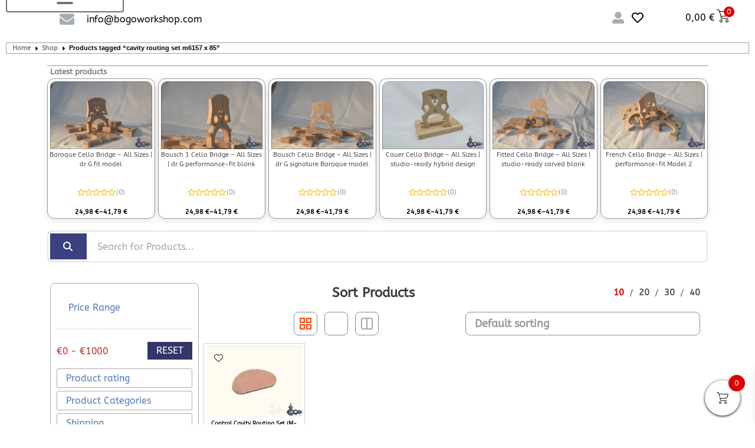

--- FILE ---
content_type: text/html; charset=UTF-8
request_url: https://bogoworkshop.com/shop/tags/cavity-routing-set-m6157-x-85/
body_size: 91438
content:
<!DOCTYPE html><html lang="en-US" prefix="og: https://ogp.me/ns#"><head><script data-no-optimize="1">var litespeed_docref=sessionStorage.getItem("litespeed_docref");litespeed_docref&&(Object.defineProperty(document,"referrer",{get:function(){return litespeed_docref}}),sessionStorage.removeItem("litespeed_docref"));</script> <meta charset="UTF-8"><meta name="viewport" content="width=device-width, initial-scale=1.0, viewport-fit=cover" /> <script type="litespeed/javascript">function theChampLoadEvent(e){var t=window.onload;if(typeof window.onload!="function"){window.onload=e}else{window.onload=function(){t();e()}}}</script> <script type="litespeed/javascript">var theChampDefaultLang='en_US',theChampCloseIconPath='https://bogoworkshop.com/wp-content/plugins/super-socializer/images/close.png'</script> <script type="litespeed/javascript">var theChampSiteUrl='https://bogoworkshop.com',theChampVerified=0,theChampEmailPopup=0,heateorSsMoreSharePopupSearchText='Search'</script> <script type="litespeed/javascript">var theChampLoadingImgPath='https://bogoworkshop.com/wp-content/plugins/super-socializer/images/ajax_loader.gif';var theChampAjaxUrl='https://bogoworkshop.com/wp-admin/admin-ajax.php';var theChampRedirectionUrl='https://bogoworkshop.com';var theChampRegRedirectionUrl='https://bogoworkshop.com'</script> <script type="litespeed/javascript">var theChampFBKey='189063724002240',theChampSameTabLogin='0',theChampVerified=0;var theChampAjaxUrl='https://bogoworkshop.com/wp-admin/admin-ajax.php';var theChampPopupTitle='';var theChampEmailPopup=0;var theChampEmailAjaxUrl='https://bogoworkshop.com/wp-admin/admin-ajax.php';var theChampEmailPopupTitle='';var theChampEmailPopupErrorMsg='';var theChampEmailPopupUniqueId='';var theChampEmailPopupVerifyMessage='';var theChampSteamAuthUrl="";var theChampCurrentPageUrl='https%3A%2F%2Fbogoworkshop.com%2Fshop%2Ftags%2Fcavity-routing-set-m6157-x-85%2F';var heateorMSEnabled=0,theChampTwitterAuthUrl=theChampSiteUrl+"?SuperSocializerAuth=Twitter&super_socializer_redirect_to="+theChampCurrentPageUrl,theChampLineAuthUrl=theChampSiteUrl+"?SuperSocializerAuth=Line&super_socializer_redirect_to="+theChampCurrentPageUrl,theChampLiveAuthUrl=theChampSiteUrl+"?SuperSocializerAuth=Live&super_socializer_redirect_to="+theChampCurrentPageUrl,theChampFacebookAuthUrl=theChampSiteUrl+"?SuperSocializerAuth=Facebook&super_socializer_redirect_to="+theChampCurrentPageUrl,theChampYahooAuthUrl=theChampSiteUrl+"?SuperSocializerAuth=Yahoo&super_socializer_redirect_to="+theChampCurrentPageUrl,theChampGoogleAuthUrl=theChampSiteUrl+"?SuperSocializerAuth=Google&super_socializer_redirect_to="+theChampCurrentPageUrl,theChampYoutubeAuthUrl=theChampSiteUrl+"?SuperSocializerAuth=Youtube&super_socializer_redirect_to="+theChampCurrentPageUrl,theChampVkontakteAuthUrl=theChampSiteUrl+"?SuperSocializerAuth=Vkontakte&super_socializer_redirect_to="+theChampCurrentPageUrl,theChampLinkedinAuthUrl=theChampSiteUrl+"?SuperSocializerAuth=Linkedin&super_socializer_redirect_to="+theChampCurrentPageUrl,theChampInstagramAuthUrl=theChampSiteUrl+"?SuperSocializerAuth=Instagram&super_socializer_redirect_to="+theChampCurrentPageUrl,theChampWordpressAuthUrl=theChampSiteUrl+"?SuperSocializerAuth=Wordpress&super_socializer_redirect_to="+theChampCurrentPageUrl,theChampDribbbleAuthUrl=theChampSiteUrl+"?SuperSocializerAuth=Dribbble&super_socializer_redirect_to="+theChampCurrentPageUrl,theChampGithubAuthUrl=theChampSiteUrl+"?SuperSocializerAuth=Github&super_socializer_redirect_to="+theChampCurrentPageUrl,theChampSpotifyAuthUrl=theChampSiteUrl+"?SuperSocializerAuth=Spotify&super_socializer_redirect_to="+theChampCurrentPageUrl,theChampKakaoAuthUrl=theChampSiteUrl+"?SuperSocializerAuth=Kakao&super_socializer_redirect_to="+theChampCurrentPageUrl,theChampTwitchAuthUrl=theChampSiteUrl+"?SuperSocializerAuth=Twitch&super_socializer_redirect_to="+theChampCurrentPageUrl,theChampRedditAuthUrl=theChampSiteUrl+"?SuperSocializerAuth=Reddit&super_socializer_redirect_to="+theChampCurrentPageUrl,theChampDisqusAuthUrl=theChampSiteUrl+"?SuperSocializerAuth=Disqus&super_socializer_redirect_to="+theChampCurrentPageUrl,theChampDropboxAuthUrl=theChampSiteUrl+"?SuperSocializerAuth=Dropbox&super_socializer_redirect_to="+theChampCurrentPageUrl,theChampFoursquareAuthUrl=theChampSiteUrl+"?SuperSocializerAuth=Foursquare&super_socializer_redirect_to="+theChampCurrentPageUrl,theChampAmazonAuthUrl=theChampSiteUrl+"?SuperSocializerAuth=Amazon&super_socializer_redirect_to="+theChampCurrentPageUrl,theChampStackoverflowAuthUrl=theChampSiteUrl+"?SuperSocializerAuth=Stackoverflow&super_socializer_redirect_to="+theChampCurrentPageUrl,theChampDiscordAuthUrl=theChampSiteUrl+"?SuperSocializerAuth=Discord&super_socializer_redirect_to="+theChampCurrentPageUrl,theChampMailruAuthUrl=theChampSiteUrl+"?SuperSocializerAuth=Mailru&super_socializer_redirect_to="+theChampCurrentPageUrl,theChampYandexAuthUrl=theChampSiteUrl+"?SuperSocializerAuth=Yandex&super_socializer_redirect_to="+theChampCurrentPageUrl;theChampOdnoklassnikiAuthUrl=theChampSiteUrl+"?SuperSocializerAuth=Odnoklassniki&super_socializer_redirect_to="+theChampCurrentPageUrl</script> <style type="text/css">.the_champ_button_instagram span.the_champ_svg,a.the_champ_instagram span.the_champ_svg{background:radial-gradient(circle at 30% 107%,#fdf497 0,#fdf497 5%,#fd5949 45%,#d6249f 60%,#285aeb 90%)}
					.the_champ_horizontal_sharing .the_champ_svg,.heateor_ss_standard_follow_icons_container .the_champ_svg{
					color: #fff;
				border-width: 0px;
		border-style: solid;
		border-color: transparent;
	}
		.the_champ_horizontal_sharing .theChampTCBackground{
		color:#666;
	}
		.the_champ_horizontal_sharing span.the_champ_svg:hover,.heateor_ss_standard_follow_icons_container span.the_champ_svg:hover{
				border-color: transparent;
	}
		.the_champ_vertical_sharing span.the_champ_svg,.heateor_ss_floating_follow_icons_container span.the_champ_svg{
					color: #fff;
				border-width: 0px;
		border-style: solid;
		border-color: transparent;
	}
		.the_champ_vertical_sharing .theChampTCBackground{
		color:#666;
	}
		.the_champ_vertical_sharing span.the_champ_svg:hover,.heateor_ss_floating_follow_icons_container span.the_champ_svg:hover{
						border-color: transparent;
		}
	@media screen and (max-width:783px){.the_champ_vertical_sharing{display:none!important}}div.the_champ_social_login_title,div.the_champ_login_container{text-align:center}ul.the_champ_login_ul{width:100%;text-align:center;}div.the_champ_login_container ul.the_champ_login_ul li{float:none!important;display:inline-block;}</style> <script type="litespeed/javascript">window._wca=window._wca||[]</script> <title>cavity routing set m6157 x 85 - bogoworkshop</title><meta name="description" content="bogo Workshop, your one-stop shop for music instrument accessories and spare parts. Browse our wide range of products to enhance your musical experience. [related_product_excerpt]Contact us for any inquiries or specific requirements. We&#039;re here to help you find the perfect accessories for your instruments."/><meta name="robots" content="follow, noindex"/><meta property="og:locale" content="en_US" /><meta property="og:type" content="article" /><meta property="og:title" content="cavity routing set m6157 x 85 - bogoworkshop" /><meta property="og:description" content="bogo Workshop, your one-stop shop for music instrument accessories and spare parts. Browse our wide range of products to enhance your musical experience. [related_product_excerpt]Contact us for any inquiries or specific requirements. We&#039;re here to help you find the perfect accessories for your instruments." /><meta property="og:url" content="https://bogoworkshop.com/tags/cavity-routing-set-m6157-x-85/" /><meta property="og:site_name" content="bogo workshop" /><meta name="twitter:card" content="summary_large_image" /><meta name="twitter:title" content="cavity routing set m6157 x 85 - bogoworkshop" /><meta name="twitter:description" content="bogo Workshop, your one-stop shop for music instrument accessories and spare parts. Browse our wide range of products to enhance your musical experience. [related_product_excerpt]Contact us for any inquiries or specific requirements. We&#039;re here to help you find the perfect accessories for your instruments." /><meta name="twitter:label1" content="Products" /><meta name="twitter:data1" content="1" /> <script type="application/ld+json" class="rank-math-schema-pro">{"@context":"https://schema.org","@graph":[{"@type":"Organization","@id":"https://bogoworkshop.com/#organization","name":"bogo workshop"},{"@type":"WebSite","@id":"https://bogoworkshop.com/#website","url":"https://bogoworkshop.com","name":"bogo workshop","publisher":{"@id":"https://bogoworkshop.com/#organization"},"inLanguage":"en-US"},{"@type":"BreadcrumbList","@id":"https://bogoworkshop.com/tags/cavity-routing-set-m6157-x-85/#breadcrumb","itemListElement":[{"@type":"ListItem","position":"1","item":{"@id":"https://bogoworkshop.com","name":"Home"}},{"@type":"ListItem","position":"2","item":{"@id":"https://bogoworkshop.com/custom-handcrafted/","name":"Shop"}},{"@type":"ListItem","position":"3","item":{"@id":"https://bogoworkshop.com/tags/cavity-routing-set-m6157-x-85/","name":"Products tagged &ldquo;cavity routing set m6157 x 85&rdquo;"}}]},{"@type":"CollectionPage","@id":"https://bogoworkshop.com/tags/cavity-routing-set-m6157-x-85/#webpage","url":"https://bogoworkshop.com/tags/cavity-routing-set-m6157-x-85/","name":"cavity routing set m6157 x 85 - bogoworkshop","isPartOf":{"@id":"https://bogoworkshop.com/#website"},"inLanguage":"en-US","breadcrumb":{"@id":"https://bogoworkshop.com/tags/cavity-routing-set-m6157-x-85/#breadcrumb"}}]}</script> <link rel='dns-prefetch' href='//cdn.canvasjs.com' /><link rel='dns-prefetch' href='//assets.pinterest.com' /><link rel='dns-prefetch' href='//stats.wp.com' /><link rel='dns-prefetch' href='//capi-automation.s3.us-east-2.amazonaws.com' /><link rel='dns-prefetch' href='//challenges.cloudflare.com' /><link rel='dns-prefetch' href='//use.fontawesome.com' /><link rel='dns-prefetch' href='//jetpack.wordpress.com' /><link rel='dns-prefetch' href='//s0.wp.com' /><link rel='dns-prefetch' href='//public-api.wordpress.com' /><link rel='dns-prefetch' href='//0.gravatar.com' /><link rel='dns-prefetch' href='//1.gravatar.com' /><link rel='dns-prefetch' href='//2.gravatar.com' /><link rel='dns-prefetch' href='//widgets.wp.com' /><link rel="alternate" type="application/rss+xml" title="bogoworkshop &raquo; Feed" href="https://bogoworkshop.com/feed/" /><link rel="alternate" type="application/rss+xml" title="bogoworkshop &raquo; Comments Feed" href="https://bogoworkshop.com/comments/feed/" /><link rel="alternate" type="application/rss+xml" title="bogoworkshop &raquo; cavity routing set m6157 x 85 Tag Feed" href="https://bogoworkshop.com/tags/cavity-routing-set-m6157-x-85/feed/" /><meta name="viewport" content="width=device-width, initial-scale=1"><meta name="SKYPE_TOOLBAR" content="SKYPE_TOOLBAR_PARSER_COMPATIBLE"><meta name="theme-color" content="#f5f5f5"><style id='wp-img-auto-sizes-contain-inline-css'>img:is([sizes=auto i],[sizes^="auto," i]){contain-intrinsic-size:3000px 1500px}
/*# sourceURL=wp-img-auto-sizes-contain-inline-css */</style><style id="litespeed-ccss">[class^=shopengine-icon-]{font-family:shopengine,shopengine_advanced_search!important;speak:never;font-style:normal;font-weight:400;font-variant:normal;text-transform:none;line-height:1;-webkit-font-smoothing:antialiased;-moz-osx-font-smoothing:grayscale}.shopengine-icon-add_to_favourite_1::before{content:""}html{line-height:1.15;-webkit-text-size-adjust:100%}body{margin:0}h1{font-size:2em;margin:.67em 0}a{background-color:#fff0}strong{font-weight:bolder}img{border-style:none}button,input,select,textarea{font-family:inherit;font-size:100%;line-height:1.15;margin:0}button,input{overflow:visible}button,select{text-transform:none}[type=submit],button{-webkit-appearance:button}[type=submit]::-moz-focus-inner,button::-moz-focus-inner{border-style:none;padding:0}[type=submit]:-moz-focusring,button:-moz-focusring{outline:1px dotted ButtonText}textarea{overflow:auto}[type=number]::-webkit-inner-spin-button,[type=number]::-webkit-outer-spin-button{height:auto}::-webkit-file-upload-button{-webkit-appearance:button;font:inherit}[hidden]{display:none}.shopengine-template .pswp{display:none}.shopengine-template .pswp__bg{background:#000}.shopengine-template .pswp__button--arrow--left:before,.shopengine-template .pswp__button--arrow--right:before{content:""}.shopengine-template .pswp__button--arrow--left:after,.shopengine-template .pswp__button--arrow--right:after{display:none}.shopengine-template .pswp__counter{position:absolute;bottom:unset;left:0;-webkit-transform:none;transform:none;font-size:13px;line-height:44px}.shopengine-template .pswp__top-bar .pswp__button{width:44px;height:30px;position:relative}.shopengine-template .pswp__top-bar .pswp__button::before{display:none}.shopengine-template .woocommerce-notices-wrapper{margin:0 auto;max-width:1200px}@media (max-width:768px){.shopengine-template .woocommerce-notices-wrapper{padding:0 15px}}.shopengine-widget a,.shopengine-widget input[type=email]{line-height:inherit;-webkit-box-shadow:none;box-shadow:none}.shopengine-widget .button{line-height:initial;border:0;text-align:center;letter-spacing:0;text-transform:initial}.shopengine-widget p{padding:0;margin-bottom:8px}.shopengine-widget .form-row .input-text{margin-bottom:0}.shopengine-widget .shopengine-account-form-register{border-radius:0}.shopengine-widget .shopengine-account-form-register .woocommerce-form-register{max-width:none!important;margin:0;border:0;border-radius:0;padding:0;background-color:transparent!important}.shopengine-widget .shopengine-account-form-register .woocommerce-form-register p{font-weight:400;line-height:1.5em}.shopengine-widget .shopengine-account-form-register .woocommerce-form-register p a{text-decoration:none}.shopengine-widget .shopengine-account-form-register .woocommerce-form-register p.woocommerce-pending-message{font-size:13px;color:#848181}.shopengine-widget .shopengine-account-form-register .woocommerce-form-register .form-row{margin:0;padding:0;width:100%}.shopengine-widget .shopengine-account-form-register .woocommerce-form-register .form-row :not(:last-child){margin-bottom:15px}.shopengine-widget .shopengine-account-form-register .woocommerce-form-register .form-row label{font-size:15px;line-height:1.333333em;color:#3a3a3a;font-weight:500;margin-bottom:8px}.shopengine-widget .shopengine-account-form-register .woocommerce-form-register .form-row .woocommerce-Input{display:block;margin:0;font-size:14px;line-height:1.35em;color:#555;background-color:#fff;background-image:none!important;border:1px solid #dee3ea;border-radius:3px;-webkit-box-shadow:none;box-shadow:none;padding:10px 16px;height:auto;width:100%}.shopengine-widget .shopengine-account-form-register .woocommerce-form-register .form-row button.button{display:block;width:100%;margin:0;bottom:0;border-width:0;border-radius:0;-webkit-box-shadow:none;box-shadow:none;font-size:16px;font-weight:700;line-height:normal!important;text-transform:none;outline:0;text-decoration:none!important}.shopengine-widget .shopengine-account-form-register .woocommerce-form-register .woocommerce-privacy-policy-text>p{font-size:13px;color:#848181;margin-bottom:24px}.shopengine-widget .shopengine-breadcrumbs .woocommerce-breadcrumb{display:-webkit-box;display:-ms-flexbox;display:flex;-ms-flex-wrap:wrap;flex-wrap:wrap;-webkit-box-align:center;-ms-flex-align:center;align-items:center;padding:0}.shopengine-widget .shopengine-breadcrumbs .woocommerce-breadcrumb>a:first-child::before{display:none}.shopengine-widget .shopengine-breadcrumbs a{text-decoration:none}.shopengine-widget .shopengine-breadcrumbs a::after{display:none}.fas{-moz-osx-font-smoothing:grayscale;-webkit-font-smoothing:antialiased;display:inline-block;font-style:normal;font-variant:normal;text-rendering:auto;line-height:1}.fa-caret-right:before{content:""}.fas{font-family:"Font Awesome 5 Free";font-weight:900}:root{--wp--preset--aspect-ratio--square:1;--wp--preset--aspect-ratio--4-3:4/3;--wp--preset--aspect-ratio--3-4:3/4;--wp--preset--aspect-ratio--3-2:3/2;--wp--preset--aspect-ratio--2-3:2/3;--wp--preset--aspect-ratio--16-9:16/9;--wp--preset--aspect-ratio--9-16:9/16;--wp--preset--color--black:#000000;--wp--preset--color--cyan-bluish-gray:#abb8c3;--wp--preset--color--white:#ffffff;--wp--preset--color--pale-pink:#f78da7;--wp--preset--color--vivid-red:#cf2e2e;--wp--preset--color--luminous-vivid-orange:#ff6900;--wp--preset--color--luminous-vivid-amber:#fcb900;--wp--preset--color--light-green-cyan:#7bdcb5;--wp--preset--color--vivid-green-cyan:#00d084;--wp--preset--color--pale-cyan-blue:#8ed1fc;--wp--preset--color--vivid-cyan-blue:#0693e3;--wp--preset--color--vivid-purple:#9b51e0;--wp--preset--gradient--vivid-cyan-blue-to-vivid-purple:linear-gradient(135deg,rgba(6,147,227,1) 0%,rgb(155,81,224) 100%);--wp--preset--gradient--light-green-cyan-to-vivid-green-cyan:linear-gradient(135deg,rgb(122,220,180) 0%,rgb(0,208,130) 100%);--wp--preset--gradient--luminous-vivid-amber-to-luminous-vivid-orange:linear-gradient(135deg,rgba(252,185,0,1) 0%,rgba(255,105,0,1) 100%);--wp--preset--gradient--luminous-vivid-orange-to-vivid-red:linear-gradient(135deg,rgba(255,105,0,1) 0%,rgb(207,46,46) 100%);--wp--preset--gradient--very-light-gray-to-cyan-bluish-gray:linear-gradient(135deg,rgb(238,238,238) 0%,rgb(169,184,195) 100%);--wp--preset--gradient--cool-to-warm-spectrum:linear-gradient(135deg,rgb(74,234,220) 0%,rgb(151,120,209) 20%,rgb(207,42,186) 40%,rgb(238,44,130) 60%,rgb(251,105,98) 80%,rgb(254,248,76) 100%);--wp--preset--gradient--blush-light-purple:linear-gradient(135deg,rgb(255,206,236) 0%,rgb(152,150,240) 100%);--wp--preset--gradient--blush-bordeaux:linear-gradient(135deg,rgb(254,205,165) 0%,rgb(254,45,45) 50%,rgb(107,0,62) 100%);--wp--preset--gradient--luminous-dusk:linear-gradient(135deg,rgb(255,203,112) 0%,rgb(199,81,192) 50%,rgb(65,88,208) 100%);--wp--preset--gradient--pale-ocean:linear-gradient(135deg,rgb(255,245,203) 0%,rgb(182,227,212) 50%,rgb(51,167,181) 100%);--wp--preset--gradient--electric-grass:linear-gradient(135deg,rgb(202,248,128) 0%,rgb(113,206,126) 100%);--wp--preset--gradient--midnight:linear-gradient(135deg,rgb(2,3,129) 0%,rgb(40,116,252) 100%);--wp--preset--font-size--small:13px;--wp--preset--font-size--medium:20px;--wp--preset--font-size--large:36px;--wp--preset--font-size--x-large:42px;--wp--preset--spacing--20:0.44rem;--wp--preset--spacing--30:0.67rem;--wp--preset--spacing--40:1rem;--wp--preset--spacing--50:1.5rem;--wp--preset--spacing--60:2.25rem;--wp--preset--spacing--70:3.38rem;--wp--preset--spacing--80:5.06rem;--wp--preset--shadow--natural:6px 6px 9px rgba(0, 0, 0, 0.2);--wp--preset--shadow--deep:12px 12px 50px rgba(0, 0, 0, 0.4);--wp--preset--shadow--sharp:6px 6px 0px rgba(0, 0, 0, 0.2);--wp--preset--shadow--outlined:6px 6px 0px -3px rgba(255, 255, 255, 1), 6px 6px rgba(0, 0, 0, 1);--wp--preset--shadow--crisp:6px 6px 0px rgba(0, 0, 0, 1)}html{--wp-admin--admin-bar--height:32px;scroll-padding-top:var(--wp-admin--admin-bar--height)}@media screen and (max-width:782px){html{--wp-admin--admin-bar--height:46px}}button.pswp__button{box-shadow:none!important;background-image:url(/wp-content/plugins/woocommerce/assets/css/photoswipe/default-skin/default-skin.png)!important}button.pswp__button,button.pswp__button--arrow--left::before,button.pswp__button--arrow--right::before{background-color:transparent!important}button.pswp__button--arrow--left,button.pswp__button--arrow--right{background-image:none!important}.pswp{display:none;position:absolute;width:100%;height:100%;left:0;top:0;overflow:hidden;-ms-touch-action:none;touch-action:none;z-index:1500;-webkit-text-size-adjust:100%;-webkit-backface-visibility:hidden;outline:0}.pswp *{-webkit-box-sizing:border-box;box-sizing:border-box}.pswp__bg{position:absolute;left:0;top:0;width:100%;height:100%;background:#000;opacity:0;-webkit-transform:translateZ(0);transform:translateZ(0);-webkit-backface-visibility:hidden;will-change:opacity}.pswp__scroll-wrap{position:absolute;left:0;top:0;width:100%;height:100%;overflow:hidden}.pswp__container{-ms-touch-action:none;touch-action:none;position:absolute;left:0;right:0;top:0;bottom:0}.pswp__container{-webkit-touch-callout:none}.pswp__bg{will-change:opacity}.pswp__container{-webkit-backface-visibility:hidden}.pswp__item{position:absolute;left:0;right:0;top:0;bottom:0;overflow:hidden}.pswp__button{width:44px;height:44px;position:relative;background:0 0;overflow:visible;-webkit-appearance:none;display:block;border:0;padding:0;margin:0;float:left;opacity:.75;-webkit-box-shadow:none;box-shadow:none}.pswp__button::-moz-focus-inner{padding:0;border:0}.pswp__button,.pswp__button--arrow--left:before,.pswp__button--arrow--right:before{background:url(/wp-content/plugins/woocommerce/assets/css/photoswipe/default-skin/default-skin.png)0 0 no-repeat;background-size:264px 88px;width:44px;height:44px}.pswp__button--close{background-position:0-44px}.pswp__button--share{background-position:-44px -44px}.pswp__button--fs{display:none}.pswp__button--zoom{display:none;background-position:-88px 0}.pswp__button--arrow--left,.pswp__button--arrow--right{background:0 0;top:50%;margin-top:-50px;width:70px;height:100px;position:absolute}.pswp__button--arrow--left{left:0}.pswp__button--arrow--right{right:0}.pswp__button--arrow--left:before,.pswp__button--arrow--right:before{content:"";top:35px;background-color:rgb(0 0 0/.3);height:30px;width:32px;position:absolute}.pswp__button--arrow--left:before{left:6px;background-position:-138px -44px}.pswp__button--arrow--right:before{right:6px;background-position:-94px -44px}.pswp__share-modal{display:block;background:rgb(0 0 0/.5);width:100%;height:100%;top:0;left:0;padding:10px;position:absolute;z-index:1600;opacity:0;-webkit-backface-visibility:hidden;will-change:opacity}.pswp__share-modal--hidden{display:none}.pswp__share-tooltip{z-index:1620;position:absolute;background:#fff;top:56px;border-radius:2px;display:block;width:auto;right:44px;-webkit-box-shadow:0 2px 5px rgb(0 0 0/.25);box-shadow:0 2px 5px rgb(0 0 0/.25);-webkit-transform:translateY(6px);-ms-transform:translateY(6px);transform:translateY(6px);-webkit-backface-visibility:hidden;will-change:transform}.pswp__counter{position:relative;left:0;top:0;height:44px;font-size:13px;line-height:44px;color:#fff;opacity:.75;padding:0 10px;margin-inline-end:auto}.pswp__caption{position:absolute;left:0;bottom:0;width:100%;min-height:44px}.pswp__caption__center{text-align:left;max-width:420px;margin:0 auto;font-size:13px;padding:10px;line-height:20px;color:#ccc}.pswp__preloader{width:44px;height:44px;position:absolute;top:0;left:50%;margin-left:-22px;opacity:0;will-change:opacity;direction:ltr}.pswp__preloader__icn{width:20px;height:20px;margin:12px}@media screen and (max-width:1024px){.pswp__preloader{position:relative;left:auto;top:auto;margin:0;float:right}}.pswp__ui{-webkit-font-smoothing:auto;visibility:visible;opacity:1;z-index:1550}.pswp__top-bar{position:absolute;left:0;top:0;height:44px;width:100%;display:flex;justify-content:flex-end}.pswp__caption,.pswp__top-bar{-webkit-backface-visibility:hidden;will-change:opacity}.pswp__caption,.pswp__top-bar{background-color:rgb(0 0 0/.5)}.pswp__ui--hidden .pswp__button--arrow--left,.pswp__ui--hidden .pswp__button--arrow--right,.pswp__ui--hidden .pswp__caption,.pswp__ui--hidden .pswp__top-bar{opacity:.001}.woocommerce form .form-row .required{visibility:visible}.fas{-moz-osx-font-smoothing:grayscale;-webkit-font-smoothing:antialiased;display:inline-block;font-style:normal;font-variant:normal;text-rendering:auto;line-height:1}.fa-caret-right:before{content:""}.fas{font-family:"Font Awesome 5 Free";font-weight:900}html{box-sizing:border-box;-ms-overflow-style:scrollbar}*,*::before,*::after{box-sizing:inherit}.cfvsw-swatches-container{display:flex;flex-flow:wrap;padding:0;position:relative;box-sizing:border-box;grid-gap:8px;width:fit-content}.cfvsw-swatches-container *{box-sizing:border-box}.cfvsw-swatches-option{position:relative;display:flex;align-items:center;justify-content:center;text-align:center;white-space:nowrap;line-height:1.3;border:1px solid #fff;background:#fff;padding:1px}.cfvsw-swatches-option .cfvsw-swatch-inner{display:flex;width:calc(100% - 2px);height:calc(100% - 2px);border-radius:inherit;align-items:center;justify-content:center}.cfvsw-swatches-option:not(.cfvsw-label-option,.cfvsw-image-option) .cfvsw-swatch-inner{border:1px solid #00000020}.cfvsw-hidden-select{display:none!important}.cfvsw-product-container .cfvsw-swatches-option:first-child{margin-left:0}.cfvsw-label-inline table.variations td{display:table-cell!important}.cfvsw-product-page table.variations .label label{font-size:var(--cfvsw-swatches-label-font-size,"inherit")}:root{--cfvsw-swatches-font-size:16px;--cfvsw-swatches-border-color:#ba3838;--cfvsw-swatches-border-color-hover:#ba383880;--cfvsw-swatches-border-width:1px;--cfvsw-swatches-label-font-size:18px;--cfvsw-swatches-tooltip-font-size:12px}#ppc-button-ppcp-gateway{line-height:0}.wcpay-express-checkout-wrapper{width:100%;clear:both;display:flex;flex-direction:column}.wcpay-express-checkout-wrapper #wcpay-express-checkout-element{opacity:0;min-height:0;margin:0}.woocommerce .type-product .wcpay-express-checkout-wrapper{margin-top:1em;margin-bottom:1em}.wcpay-express-checkout-wrapper{list-style:none}.fas{-moz-osx-font-smoothing:grayscale;-webkit-font-smoothing:antialiased;display:var(--fa-display,inline-block);font-style:normal;font-variant:normal;line-height:1;text-rendering:auto}.fas:before{content:var(--fa)}.fas{font-family:"Font Awesome 6 Free"}.fa-caret-right{--fa:"\f0da"}:host,:root{--fa-style-family-brands:"Font Awesome 6 Brands";--fa-font-brands:normal 400 1em/1 "Font Awesome 6 Brands"}:host,:root{--fa-font-regular:normal 400 1em/1 "Font Awesome 6 Free"}:host,:root{--fa-style-family-classic:"Font Awesome 6 Free";--fa-font-solid:normal 900 1em/1 "Font Awesome 6 Free"}.fas{font-weight:900}.elementor-screen-only,.screen-reader-text{height:1px;margin:-1px;overflow:hidden;padding:0;position:absolute;top:-10000em;width:1px;clip:rect(0,0,0,0);border:0}.elementor-clearfix:after{clear:both;content:"";display:block;height:0;width:0}.elementor *,.elementor :after,.elementor :before{box-sizing:border-box}.elementor a{box-shadow:none;text-decoration:none}.elementor img{border:none;border-radius:0;box-shadow:none;height:auto;max-width:100%}@media (max-width:1024px){.elementor-widget-wrap .elementor-element.elementor-widget-tablet__width-auto{max-width:100%}}.elementor-element{--flex-direction:initial;--flex-wrap:initial;--justify-content:initial;--align-items:initial;--align-content:initial;--gap:initial;--flex-basis:initial;--flex-grow:initial;--flex-shrink:initial;--order:initial;--align-self:initial;align-self:var(--align-self);flex-basis:var(--flex-basis);flex-grow:var(--flex-grow);flex-shrink:var(--flex-shrink);order:var(--order)}.elementor-element:where(.e-con-full,.elementor-widget){align-content:var(--align-content);align-items:var(--align-items);flex-direction:var(--flex-direction);flex-wrap:var(--flex-wrap);gap:var(--row-gap) var(--column-gap);justify-content:var(--justify-content)}:root{--page-title-display:block}.elementor-page-title,h1.entry-title{display:var(--page-title-display)}.elementor-section{position:relative}.elementor-section .elementor-container{display:flex;margin-left:auto;margin-right:auto;position:relative}@media (max-width:1024px){.elementor-section .elementor-container{flex-wrap:wrap}}.elementor-section.elementor-section-boxed>.elementor-container{max-width:1140px}.elementor-widget-wrap{align-content:flex-start;flex-wrap:wrap;position:relative;width:100%}.elementor:not(.elementor-bc-flex-widget) .elementor-widget-wrap{display:flex}.elementor-widget-wrap>.elementor-element{width:100%}.elementor-widget{position:relative}.elementor-widget:not(:last-child){margin-bottom:var(--kit-widget-spacing,20px)}.elementor-column{display:flex;min-height:1px;position:relative}.elementor-column-gap-default>.elementor-column>.elementor-element-populated{padding:10px}.elementor-column-gap-extended>.elementor-column>.elementor-element-populated{padding:15px}@media (min-width:768px){.elementor-column.elementor-col-33{width:33.333%}.elementor-column.elementor-col-50{width:50%}.elementor-column.elementor-col-100{width:100%}}@media (max-width:767px){.elementor-column{width:100%}}.elementor-grid{display:grid;grid-column-gap:var(--grid-column-gap);grid-row-gap:var(--grid-row-gap)}.elementor-grid .elementor-grid-item{min-width:0}.elementor-grid-0 .elementor-grid{display:inline-block;margin-bottom:calc(-1*var(--grid-row-gap));width:100%;word-spacing:var(--grid-column-gap)}.elementor-grid-0 .elementor-grid .elementor-grid-item{display:inline-block;margin-bottom:var(--grid-row-gap);word-break:break-word}@media (prefers-reduced-motion:no-preference){html{scroll-behavior:smooth}}.elementor-form-fields-wrapper{display:flex;flex-wrap:wrap}.elementor-field-group{align-items:center;flex-wrap:wrap}.elementor-field-group.elementor-field-type-submit{align-items:flex-end}.elementor-field-group .elementor-field-textual{background-color:#fff0;border:1px solid #69727d;color:#1f2124;flex-grow:1;max-width:100%;vertical-align:middle;width:100%}.elementor-field-group .elementor-field-textual::-moz-placeholder{color:inherit;font-family:inherit;opacity:.6}.elementor-field-textual{border-radius:3px;font-size:15px;line-height:1.4;min-height:40px;padding:5px 14px}.elementor-button-align-stretch .elementor-field-type-submit:not(.e-form__buttons__wrapper) .elementor-button{flex-basis:100%}.elementor-form .elementor-button{border:none;padding-block-end:0;padding-block-start:0}.elementor-form .elementor-button-content-wrapper,.elementor-form .elementor-button>span{display:flex;flex-direction:row;gap:5px;justify-content:center}.elementor-form .elementor-button.elementor-size-sm{min-height:40px}.elementor-heading-title{line-height:1;margin:0;padding:0}.elementor-button{background-color:#69727d;border-radius:3px;color:#fff;display:inline-block;font-size:15px;line-height:1;padding:12px 24px;fill:#fff;text-align:center}.elementor-button:visited{color:#fff}.elementor-button-content-wrapper{display:flex;flex-direction:row;gap:5px;justify-content:center}.elementor-button-icon{align-items:center;display:flex}.elementor-button-icon svg{height:auto;width:1em}.elementor-button-icon .e-font-icon-svg{height:1em}.elementor-button-text{display:inline-block}.elementor-button span{text-decoration:inherit}.elementor-icon{color:#69727d;display:inline-block;font-size:50px;line-height:1;text-align:center}.elementor-icon svg{display:block;height:1em;position:relative;width:1em}.elementor-icon svg:before{left:50%;position:absolute;transform:translateX(-50%)}.elementor-shape-circle .elementor-icon{border-radius:50%}@media (min-width:1025px) and (max-width:99999px){.elementor .elementor-hidden-desktop{display:none}}.elementor-item:after,.elementor-item:before{display:block;position:absolute}.elementor-item:not(:hover):not(:focus):not(.elementor-item-active):not(.highlighted):after,.elementor-item:not(:hover):not(:focus):not(.elementor-item-active):not(.highlighted):before{opacity:0}.e--pointer-underline .elementor-item:after,.e--pointer-underline .elementor-item:before{background-color:#3f444b;height:3px;left:0;width:100%;z-index:2}.e--pointer-underline .elementor-item:after{bottom:0;content:""}.e--pointer-underline.e--animation-slide .elementor-item:not(:hover):not(:focus):not(.elementor-item-active):not(.highlighted):after{inset-inline-start:100%;width:10px}.elementor-nav-menu--main .elementor-nav-menu a{padding:13px 20px}.elementor-nav-menu--main .elementor-nav-menu ul{border-style:solid;border-width:0;padding:0;position:absolute;width:12em}.elementor-nav-menu--layout-horizontal{display:flex}.elementor-nav-menu--layout-horizontal .elementor-nav-menu{display:flex;flex-wrap:wrap}.elementor-nav-menu--layout-horizontal .elementor-nav-menu a{flex-grow:1;white-space:nowrap}.elementor-nav-menu--layout-horizontal .elementor-nav-menu>li{display:flex}.elementor-nav-menu--layout-horizontal .elementor-nav-menu>li ul{top:100%!important}.elementor-nav-menu--layout-horizontal .elementor-nav-menu>li:not(:first-child)>a{margin-inline-start:var(--e-nav-menu-horizontal-menu-item-margin)}.elementor-nav-menu--layout-horizontal .elementor-nav-menu>li:not(:first-child)>ul{left:var(--e-nav-menu-horizontal-menu-item-margin)!important}.elementor-nav-menu--layout-horizontal .elementor-nav-menu>li:not(:last-child)>a{margin-inline-end:var(--e-nav-menu-horizontal-menu-item-margin)}.elementor-nav-menu--layout-horizontal .elementor-nav-menu>li:not(:last-child):after{align-self:center;border-color:var(--e-nav-menu-divider-color,#000);border-left-style:var(--e-nav-menu-divider-style,solid);border-left-width:var(--e-nav-menu-divider-width,2px);content:var(--e-nav-menu-divider-content,none);height:var(--e-nav-menu-divider-height,35%)}.elementor-nav-menu__align-end .elementor-nav-menu{justify-content:flex-end;margin-inline-start:auto}.elementor-nav-menu__align-center .elementor-nav-menu{justify-content:center;margin-inline-end:auto;margin-inline-start:auto}.elementor-widget-nav-menu .elementor-widget-container{display:flex;flex-direction:column}.elementor-nav-menu{position:relative;z-index:2}.elementor-nav-menu:after{clear:both;content:" ";display:block;font:0/0 serif;height:0;overflow:hidden;visibility:hidden}.elementor-nav-menu,.elementor-nav-menu li,.elementor-nav-menu ul{display:block;line-height:normal;list-style:none;margin:0;padding:0}.elementor-nav-menu ul{display:none}.elementor-nav-menu ul ul a{border-left:16px solid #fff0}.elementor-nav-menu ul ul ul a{border-left:24px solid #fff0}.elementor-nav-menu a,.elementor-nav-menu li{position:relative}.elementor-nav-menu li{border-width:0}.elementor-nav-menu a{align-items:center;display:flex}.elementor-nav-menu a{line-height:20px;padding:10px 20px}.elementor-menu-toggle{align-items:center;background-color:rgb(0 0 0/.05);border:0 solid;border-radius:3px;color:#33373d;display:flex;font-size:var(--nav-menu-icon-size,22px);justify-content:center;padding:.25em}.elementor-menu-toggle:not(.elementor-active) .elementor-menu-toggle__icon--close{display:none}.elementor-menu-toggle .e-font-icon-svg{fill:#33373d;height:1em;width:1em}.elementor-menu-toggle svg{height:auto;width:1em;fill:var(--nav-menu-icon-color,currentColor)}.elementor-nav-menu--dropdown{background-color:#fff;font-size:13px}.elementor-nav-menu--dropdown.elementor-nav-menu__container{margin-top:10px;overflow-x:hidden;overflow-y:auto;transform-origin:top}.elementor-nav-menu--dropdown.elementor-nav-menu__container .elementor-sub-item{font-size:.85em}.elementor-nav-menu--dropdown a{color:#33373d}ul.elementor-nav-menu--dropdown a{border-inline-start:8px solid #fff0;text-shadow:none}.elementor-nav-menu--toggle{--menu-height:100vh}.elementor-nav-menu--toggle .elementor-menu-toggle:not(.elementor-active)+.elementor-nav-menu__container{max-height:0;overflow:hidden;transform:scaleY(0)}@media (max-width:767px){.elementor-nav-menu--dropdown-mobile .elementor-nav-menu--main{display:none}}@media (min-width:768px){.elementor-nav-menu--dropdown-mobile .elementor-menu-toggle,.elementor-nav-menu--dropdown-mobile .elementor-nav-menu--dropdown{display:none}.elementor-nav-menu--dropdown-mobile nav.elementor-nav-menu--dropdown.elementor-nav-menu__container{overflow-y:hidden}}@media (max-width:1024px){.elementor-nav-menu--dropdown-tablet .elementor-nav-menu--main{display:none}}@media (min-width:1025px){.elementor-nav-menu--dropdown-tablet .elementor-menu-toggle,.elementor-nav-menu--dropdown-tablet .elementor-nav-menu--dropdown{display:none}.elementor-nav-menu--dropdown-tablet nav.elementor-nav-menu--dropdown.elementor-nav-menu__container{overflow-y:hidden}}.elementor-menu-cart__wrapper{text-align:var(--main-alignment,left)}.elementor-menu-cart__toggle_wrapper{display:inline-block;position:relative}.elementor-menu-cart__toggle{display:inline-block}.elementor-menu-cart__toggle .elementor-button{align-items:center;background-color:var(--toggle-button-background-color,transparent);border-color:var(--toggle-button-border-color,#69727d);border-radius:var(--toggle-button-border-radius,0);border-style:var(--toggle-button-border-type,solid);border-width:var(--toggle-button-border-width,1px);color:var(--toggle-button-text-color,#69727d);display:inline-flex;flex-direction:row;gap:.3em;padding:var(--toggle-icon-padding,12px 24px)}.elementor-menu-cart__toggle .elementor-button svg{fill:var(--toggle-button-icon-color,#69727d)}.elementor-menu-cart__toggle .elementor-button-icon{position:relative}.elementor-menu-cart__toggle .elementor-button-icon{color:var(--toggle-button-icon-color,#69727d);font-size:var(--toggle-icon-size,inherit)}.elementor-menu-cart__toggle .elementor-button-icon,.elementor-menu-cart__toggle .elementor-button-text{flex-grow:unset;order:unset}.elementor-menu-cart--items-indicator-bubble .elementor-menu-cart__toggle .elementor-button-icon .elementor-button-icon-qty[data-counter]{background-color:var(--items-indicator-background-color,#d9534f);border-radius:100%;color:var(--items-indicator-text-color,#fff);display:block;font-size:10px;height:1.6em;inset-inline-end:-.7em;line-height:1.5em;min-width:1.6em;position:absolute;text-align:center;top:-.7em}.elementor-menu-cart__container{background-color:rgb(0 0 0/.25);height:100%;left:0;overflow:hidden;position:fixed;text-align:left;top:0;transform:scale(1);width:100vw;z-index:9998}.elementor-menu-cart__main{align-items:stretch;background-color:var(--cart-background-color,#fff);border-color:var(--cart-border-color,initial);border-radius:var(--cart-border-radius,0);border-style:var(--cart-border-style,none);bottom:0;box-shadow:0 0 20px rgb(0 0 0/.2);display:flex;flex-direction:column;font-size:14px;left:var(--side-cart-alignment-left,auto);margin-top:var(--mini-cart-spacing,0);max-width:100%;min-height:200px;padding:var(--cart-padding,20px 30px);position:fixed;right:var(--side-cart-alignment-right,0);top:0;transform:translateX(0);width:350px}.elementor-menu-cart__main .widget_shopping_cart_content{display:flex;flex-direction:column;height:100%}body.elementor-default .elementor-widget-woocommerce-menu-cart:not(.elementor-menu-cart--shown) .elementor-menu-cart__container{background-color:#fff0;transform:scale(0)}body.elementor-default .elementor-widget-woocommerce-menu-cart:not(.elementor-menu-cart--shown) .elementor-menu-cart__main{opacity:0;overflow:hidden;transform:var(--side-cart-alignment-transform,translateX(100%))}.elementor-menu-cart__close-button{align-self:flex-end;display:inline-block;font-family:eicons;font-size:20px;height:var(--cart-close-icon-size,25px);line-height:1;margin:0 0 20px;position:relative;width:var(--cart-close-icon-size,25px)}.elementor-menu-cart__close-button:after,.elementor-menu-cart__close-button:before{background:var(--cart-close-button-color,#69727d);border-radius:1px;content:"";height:3px;left:0;margin-top:-1px;position:absolute;top:50%;width:100%}.elementor-menu-cart__close-button:before{transform:rotate(45deg)}.elementor-menu-cart__close-button:after{transform:rotate(-45deg)}.elementor-widget-heading .elementor-heading-title[class*=elementor-size-]>a{color:inherit;font-size:inherit;line-height:inherit}.elementor-widget-woocommerce-notices .e-woocommerce-notices-wrapper.e-woocommerce-notices-wrapper-loading *{display:none}.elementor-widget-woocommerce-notices .woocommerce-notices-wrapper{display:block}body.woocommerce div.product .elementor-widget-woocommerce-product-images div.images,body.woocommerce-page div.product .elementor-widget-woocommerce-product-images div.images{float:none;padding:0;width:100%}.elementor-widget-woocommerce-product-meta .detail-container{position:relative}.elementor-widget-woocommerce-product-meta .detail-container:after{bottom:0;left:0;position:absolute;width:100%}.elementor-widget-woocommerce-product-meta .detail-label{font-weight:700}.elementor-woo-meta--view-table .product_meta{display:flex;flex-direction:column}.elementor-woo-meta--view-table .product_meta .detail-container{display:flex}.elementor-woo-meta--view-table .product_meta .detail-label{min-width:108px}:is(.elementor-widget-woocommerce-product-add-to-cart,.woocommerce div.product .elementor-widget-woocommerce-product-add-to-cart,.elementor-widget-wc-add-to-cart,.woocommerce div.product .elementor-widget-wc-add-to-cart) form.cart{margin:0}:is(.elementor-widget-woocommerce-product-add-to-cart,.woocommerce div.product .elementor-widget-woocommerce-product-add-to-cart,.elementor-widget-wc-add-to-cart,.woocommerce div.product .elementor-widget-wc-add-to-cart) form.cart.variations_form .woocommerce-variation-add-to-cart{display:flex;flex-wrap:nowrap}:is(.elementor-widget-woocommerce-product-add-to-cart,.woocommerce div.product .elementor-widget-woocommerce-product-add-to-cart,.elementor-widget-wc-add-to-cart,.woocommerce div.product .elementor-widget-wc-add-to-cart) form.cart .button:where(:not(:first-child)),:is(.elementor-widget-woocommerce-product-add-to-cart,.woocommerce div.product .elementor-widget-woocommerce-product-add-to-cart,.elementor-widget-wc-add-to-cart,.woocommerce div.product .elementor-widget-wc-add-to-cart) form.cart button:where(:not(:first-child)){margin-left:var(--button-spacing,10px);margin-top:0}:is(.elementor-widget-woocommerce-product-add-to-cart,.woocommerce div.product .elementor-widget-woocommerce-product-add-to-cart,.elementor-widget-wc-add-to-cart,.woocommerce div.product .elementor-widget-wc-add-to-cart) .quantity{vertical-align:middle}:is(.elementor-widget-woocommerce-product-add-to-cart,.woocommerce div.product .elementor-widget-woocommerce-product-add-to-cart,.elementor-widget-wc-add-to-cart,.woocommerce div.product .elementor-widget-wc-add-to-cart) .quantity .qty{margin-right:0;vertical-align:top}:is(.elementor-widget-woocommerce-product-add-to-cart,.woocommerce div.product .elementor-widget-woocommerce-product-add-to-cart,.elementor-widget-wc-add-to-cart,.woocommerce div.product .elementor-widget-wc-add-to-cart) .quantity input{height:100%}:is(.elementor-widget-woocommerce-product-add-to-cart,.woocommerce div.product .elementor-widget-woocommerce-product-add-to-cart,.elementor-widget-wc-add-to-cart,.woocommerce div.product .elementor-widget-wc-add-to-cart).elementor-add-to-cart--align-center:not([class*="--layout-stacked"]):not([class*="--layout-auto"]):not([class*=-product-add-to-cart]){text-align:center}:is(.elementor-widget-woocommerce-product-add-to-cart,.woocommerce div.product .elementor-widget-woocommerce-product-add-to-cart,.elementor-widget-wc-add-to-cart,.woocommerce div.product .elementor-widget-wc-add-to-cart).elementor-add-to-cart--align-center:not([class*="--layout-stacked"]):not([class*="--layout-auto"]) form.cart.variations_form .woocommerce-variation-add-to-cart{justify-content:center;text-align:center}:is(.elementor-widget-woocommerce-product-add-to-cart,.woocommerce div.product .elementor-widget-woocommerce-product-add-to-cart,.elementor-widget-wc-add-to-cart,.woocommerce div.product .elementor-widget-wc-add-to-cart).elementor-add-to-cart--align-center form.cart div.quantity{margin-right:0}:is(.elementor-widget-woocommerce-product-add-to-cart,.woocommerce div.product .elementor-widget-woocommerce-product-add-to-cart,.elementor-widget-wc-add-to-cart,.woocommerce div.product .elementor-widget-wc-add-to-cart).elementor-add-to-cart--align-center form.cart .button,:is(.elementor-widget-woocommerce-product-add-to-cart,.woocommerce div.product .elementor-widget-woocommerce-product-add-to-cart,.elementor-widget-wc-add-to-cart,.woocommerce div.product .elementor-widget-wc-add-to-cart).elementor-add-to-cart--align-center form.cart button{flex-basis:auto}@media (max-width:1024px){:is(.elementor-widget-woocommerce-product-add-to-cart,.woocommerce div.product .elementor-widget-woocommerce-product-add-to-cart,.elementor-widget-wc-add-to-cart,.woocommerce div.product .elementor-widget-wc-add-to-cart).elementor-add-to-cart-tablet--align-center:not([class*="--layout-stacked"]):not([class*="--layout-auto"]):not([class*=-product-add-to-cart]){text-align:center}:is(.elementor-widget-woocommerce-product-add-to-cart,.woocommerce div.product .elementor-widget-woocommerce-product-add-to-cart,.elementor-widget-wc-add-to-cart,.woocommerce div.product .elementor-widget-wc-add-to-cart).elementor-add-to-cart-tablet--align-center:not([class*="--layout-stacked"]):not([class*="--layout-auto"]) form.cart.variations_form .woocommerce-variation-add-to-cart{justify-content:center;text-align:center}:is(.elementor-widget-woocommerce-product-add-to-cart,.woocommerce div.product .elementor-widget-woocommerce-product-add-to-cart,.elementor-widget-wc-add-to-cart,.woocommerce div.product .elementor-widget-wc-add-to-cart).elementor-add-to-cart-tablet--align-center form.cart div.quantity{margin-right:0}:is(.elementor-widget-woocommerce-product-add-to-cart,.woocommerce div.product .elementor-widget-woocommerce-product-add-to-cart,.elementor-widget-wc-add-to-cart,.woocommerce div.product .elementor-widget-wc-add-to-cart).elementor-add-to-cart-tablet--align-center form.cart .button,:is(.elementor-widget-woocommerce-product-add-to-cart,.woocommerce div.product .elementor-widget-woocommerce-product-add-to-cart,.elementor-widget-wc-add-to-cart,.woocommerce div.product .elementor-widget-wc-add-to-cart).elementor-add-to-cart-tablet--align-center form.cart button{flex-basis:auto}}@media (max-width:767px){:is(.elementor-widget-woocommerce-product-add-to-cart,.woocommerce div.product .elementor-widget-woocommerce-product-add-to-cart,.elementor-widget-wc-add-to-cart,.woocommerce div.product .elementor-widget-wc-add-to-cart).elementor-add-to-cart-mobile--align-left:not([class*="--layout-stacked"]):not([class*="--layout-auto"]):not([class*=-product-add-to-cart]){text-align:left}:is(.elementor-widget-woocommerce-product-add-to-cart,.woocommerce div.product .elementor-widget-woocommerce-product-add-to-cart,.elementor-widget-wc-add-to-cart,.woocommerce div.product .elementor-widget-wc-add-to-cart).elementor-add-to-cart-mobile--align-left:not([class*="--layout-stacked"]):not([class*="--layout-auto"]) form.cart.variations_form .woocommerce-variation-add-to-cart{justify-content:flex-start;text-align:left}:is(.elementor-widget-woocommerce-product-add-to-cart,.woocommerce div.product .elementor-widget-woocommerce-product-add-to-cart,.elementor-widget-wc-add-to-cart,.woocommerce div.product .elementor-widget-wc-add-to-cart).elementor-add-to-cart-mobile--align-left form.cart div.quantity{margin-right:0}:is(.elementor-widget-woocommerce-product-add-to-cart,.woocommerce div.product .elementor-widget-woocommerce-product-add-to-cart,.elementor-widget-wc-add-to-cart,.woocommerce div.product .elementor-widget-wc-add-to-cart).elementor-add-to-cart-mobile--align-left form.cart .button,:is(.elementor-widget-woocommerce-product-add-to-cart,.woocommerce div.product .elementor-widget-woocommerce-product-add-to-cart,.elementor-widget-wc-add-to-cart,.woocommerce div.product .elementor-widget-wc-add-to-cart).elementor-add-to-cart-mobile--align-left form.cart button{flex-basis:auto}}:is(.elementor-widget-wc-add-to-cart,.woocommerce div.product .elementor-widget-wc-add-to-cart) .quantity{vertical-align:middle}:is(.elementor-widget-wc-add-to-cart,.woocommerce div.product .elementor-widget-wc-add-to-cart) .quantity .qty{margin-right:0;text-align:center;vertical-align:top;width:3.631em}.elementor-star-rating{color:#ccd6df;display:inline-block;font-family:eicons}.elementor-star-rating i{display:inline-block;font-style:normal;position:relative}.elementor-star-rating i:before{color:#f0ad4e;content:"";display:block;font-family:inherit;font-size:inherit;left:0;overflow:hidden;position:absolute;top:0}.elementor-star-rating .elementor-star-empty:before{content:none}.elementor-star-rating__wrapper{align-items:center;display:flex}.elementor-star-rating__title{margin-inline-end:10px}.elementor-star-rating--align-center .elementor-star-rating__wrapper{justify-content:center;text-align:center}.elementor-widget-tabs .elementor-tab-content,.elementor-widget-tabs .elementor-tab-title,.elementor-widget-tabs .elementor-tab-title:after,.elementor-widget-tabs .elementor-tab-title:before{border:1px #d5d8dc}.elementor-widget-tabs .elementor-tab-title{outline:var(--focus-outline,none)}.elementor-widget-tabs .elementor-tab-mobile-title{padding:10px}.elementor-widget-tabs .elementor-tab-content{display:none;padding:20px}@media (max-width:767px){.elementor-tabs .elementor-tab-content,.elementor-tabs .elementor-tab-title{border-style:solid solid none}.elementor-tabs .elementor-tab-content{padding:10px}}@media (min-width:768px){.elementor-widget-tabs.elementor-tabs-view-horizontal .elementor-tab-content{border-style:none solid solid}.elementor-widget-tabs.elementor-tabs-alignment-stretch.elementor-tabs-view-horizontal .elementor-tab-title{width:100%}.elementor-tabs .elementor-tab-mobile-title{display:none}}.elementor-widget-social-icons.elementor-grid-0 .elementor-widget-container{font-size:0;line-height:1}.elementor-widget-social-icons .elementor-grid{grid-column-gap:var(--grid-column-gap,5px);grid-row-gap:var(--grid-row-gap,5px);grid-template-columns:var(--grid-template-columns);justify-content:var(--justify-content,center);justify-items:var(--justify-content,center)}.elementor-icon.elementor-social-icon{font-size:var(--icon-size,25px);height:calc(var(--icon-size, 25px) + 2*var(--icon-padding, .5em));line-height:var(--icon-size,25px);width:calc(var(--icon-size, 25px) + 2*var(--icon-padding, .5em))}.elementor-social-icon{--e-social-icon-icon-color:#fff;align-items:center;background-color:#69727d;display:inline-flex;justify-content:center;text-align:center}.elementor-social-icon svg{fill:var(--e-social-icon-icon-color)}.elementor-social-icon:last-child{margin:0}.elementor-social-icon-facebook{background-color:#3b5998}.elementor-social-icon-instagram{background-color:#262626}.elementor-social-icon-whatsapp{background-color:#25d366}.elementor-kit-55{--e-global-color-primary:#A5AEB3;--e-global-color-secondary:#DFE5ED;--e-global-color-text:#5F5E5E;--e-global-color-accent:#6880A7;--e-global-typography-primary-font-family:"ABeeZee";--e-global-typography-primary-font-size:16px;--e-global-typography-primary-font-weight:600;--e-global-typography-secondary-font-family:"ABeeZee";--e-global-typography-secondary-font-weight:400;--e-global-typography-text-font-family:"ABeeZee";--e-global-typography-text-font-weight:400;--e-global-typography-accent-font-family:"ABeeZee";--e-global-typography-accent-font-weight:500;--e-preloader-animation-duration:1500ms;--e-preloader-delay:0ms;--e-preloader-color:#6C85C5;--e-preloader-size:35px}.elementor-kit-55 e-page-transition{background-color:#DFDFDF}.elementor-kit-55 img{border-radius:10px 10px 10px 10px;opacity:.84;box-shadow:0-4px 10px -100px rgb(0 0 0/.5)}.elementor-section.elementor-section-boxed>.elementor-container{max-width:1140px}.elementor-widget:not(:last-child){margin-block-end:20px}.elementor-element{--widgets-spacing:20px 20px;--widgets-spacing-row:20px;--widgets-spacing-column:20px}h1.entry-title{display:var(--page-title-display)}@media (max-width:1024px){.elementor-section.elementor-section-boxed>.elementor-container{max-width:1024px}}@media (max-width:767px){.elementor-section.elementor-section-boxed>.elementor-container{max-width:767px}}.fas{-moz-osx-font-smoothing:grayscale;-webkit-font-smoothing:antialiased;display:inline-block;font-style:normal;font-variant:normal;text-rendering:auto;line-height:1}.fa-caret-right:before{content:""}.fas{font-family:"Font Awesome 5 Free"}.fas{font-weight:900}.elementor-308 .elementor-element.elementor-element-1b31df84{margin-top:0;margin-bottom:0}.elementor-widget-nav-menu .elementor-nav-menu .elementor-item{font-family:var(--e-global-typography-primary-font-family),Sans-serif;font-size:var(--e-global-typography-primary-font-size);font-weight:var(--e-global-typography-primary-font-weight)}.elementor-widget-nav-menu .elementor-nav-menu--main .elementor-item{color:var(--e-global-color-text);fill:var(--e-global-color-text)}.elementor-widget-nav-menu .elementor-nav-menu--main:not(.e--pointer-framed) .elementor-item:before,.elementor-widget-nav-menu .elementor-nav-menu--main:not(.e--pointer-framed) .elementor-item:after{background-color:var(--e-global-color-accent)}.elementor-widget-nav-menu{--e-nav-menu-divider-color:var( --e-global-color-text )}.elementor-widget-nav-menu .elementor-nav-menu--dropdown .elementor-item,.elementor-widget-nav-menu .elementor-nav-menu--dropdown .elementor-sub-item{font-family:var(--e-global-typography-accent-font-family),Sans-serif;font-weight:var(--e-global-typography-accent-font-weight)}.elementor-308 .elementor-element.elementor-element-64ae760e>.elementor-widget-container{margin:0 0-20px 0;padding:0 0 0 0;border-style:none}.elementor-308 .elementor-element.elementor-element-64ae760e .elementor-menu-toggle{margin:0 auto}.elementor-308 .elementor-element.elementor-element-64ae760e .elementor-nav-menu .elementor-item{font-family:"ABeeZee",Sans-serif;font-size:15px;font-weight:700;letter-spacing:.6px}.elementor-308 .elementor-element.elementor-element-64ae760e .elementor-nav-menu--main .elementor-item{color:#A3A0A0;fill:#A3A0A0;padding-top:0;padding-bottom:0}.elementor-308 .elementor-element.elementor-element-64ae760e .elementor-nav-menu--dropdown a,.elementor-308 .elementor-element.elementor-element-64ae760e .elementor-menu-toggle{color:#4C4C4C;fill:#4C4C4C}.elementor-308 .elementor-element.elementor-element-64ae760e .elementor-nav-menu--dropdown{background-color:#F6F6F6;border-style:solid;border-color:#A3A0A0}.elementor-308 .elementor-element.elementor-element-64ae760e .elementor-nav-menu--dropdown li:not(:last-child){border-style:solid;border-color:#828282;border-bottom-width:2px}.elementor-308 .elementor-element.elementor-element-64ae760e div.elementor-menu-toggle{color:#858585}.elementor-308 .elementor-element.elementor-element-64ae760e div.elementor-menu-toggle svg{fill:#858585}.elementor-308 .elementor-element.elementor-element-338b2f8d>.elementor-widget-container{margin:0 0-9px 0;padding:0 12px 0 0;border-style:solid;border-width:1px 0 1px 0;border-color:#7F7F7F}.elementor-308 .elementor-element.elementor-element-338b2f8d .elementor-menu-toggle{margin:0 auto}.elementor-308 .elementor-element.elementor-element-338b2f8d .elementor-nav-menu .elementor-item{font-family:"ABeeZee",Sans-serif;font-size:13px;font-weight:200}.elementor-308 .elementor-element.elementor-element-338b2f8d .elementor-nav-menu--main .elementor-item{color:#546AAC;fill:#546AAC;padding-left:6px;padding-right:6px;padding-top:0;padding-bottom:0}.elementor-308 .elementor-element.elementor-element-338b2f8d{--e-nav-menu-horizontal-menu-item-margin:calc( 1px / 2 )}.elementor-308 .elementor-element.elementor-element-338b2f8d .elementor-nav-menu--dropdown a,.elementor-308 .elementor-element.elementor-element-338b2f8d .elementor-menu-toggle{color:#080808;fill:#080808}.elementor-308 .elementor-element.elementor-element-338b2f8d .elementor-nav-menu--dropdown{background-color:#B2B4C6;border-style:solid;border-color:#FFF}.elementor-308 .elementor-element.elementor-element-338b2f8d .elementor-nav-menu--dropdown .elementor-item{font-family:"ABeeZee",Sans-serif;font-weight:500}.elementor-308 .elementor-element.elementor-element-338b2f8d .elementor-nav-menu--dropdown li:not(:last-child){border-style:solid;border-color:#FFF;border-bottom-width:1px}.elementor-308 .elementor-element.elementor-element-338b2f8d div.elementor-menu-toggle{color:#A37B7B}.elementor-308 .elementor-element.elementor-element-338b2f8d div.elementor-menu-toggle svg{fill:#A37B7B}.elementor-308 .elementor-element.elementor-element-3755e3d3>.elementor-widget-container{margin:0 0 0 10px;border-style:none}.elementor-308 .elementor-element.elementor-element-5e2c64be>.elementor-widget-container{margin:-40px 0 5px 0;padding:0 0 10px 0;border-style:none}.elementor-308 .elementor-element.elementor-element-5e2c64be .elementor-menu-toggle{margin:0 auto}.elementor-308 .elementor-element.elementor-element-5e2c64be .elementor-nav-menu .elementor-item{font-family:"ABeeZee",Sans-serif;font-size:26px;font-weight:300}.elementor-308 .elementor-element.elementor-element-5e2c64be .elementor-nav-menu--main .elementor-item{color:#919191;fill:#919191;padding-left:19px;padding-right:19px;padding-top:0;padding-bottom:0}.elementor-308 .elementor-element.elementor-element-5e2c64be{--e-nav-menu-horizontal-menu-item-margin:calc( 0px / 2 );--nav-menu-icon-size:15px}.elementor-308 .elementor-element.elementor-element-5e2c64be .elementor-nav-menu--dropdown a,.elementor-308 .elementor-element.elementor-element-5e2c64be .elementor-menu-toggle{color:#FFF;fill:#FFF}.elementor-308 .elementor-element.elementor-element-5e2c64be .elementor-nav-menu--dropdown{background-color:#5E6399;border-style:solid;border-color:#A29F9F}.elementor-308 .elementor-element.elementor-element-5e2c64be .elementor-nav-menu--dropdown li:not(:last-child){border-style:solid;border-color:#CCC;border-bottom-width:1px}.elementor-308 .elementor-element.elementor-element-5e2c64be div.elementor-menu-toggle{color:#8788B8}.elementor-308 .elementor-element.elementor-element-5e2c64be div.elementor-menu-toggle svg{fill:#8788B8}.elementor-308 .elementor-element.elementor-element-5619739b{margin-top:-35px;margin-bottom:0}.elementor-308 .elementor-element.elementor-element-3003b86f>.elementor-widget-container{margin:0 0 0 0;padding:0 0 0 10px;border-style:solid;border-width:1px 1px 1px 1px;border-color:#9E9D9D;border-radius:0 0 1px 0}.elementor-308 .elementor-element.elementor-element-3003b86f .shopengine-breadcrumbs :is(.woocommerce-breadcrumb,i){color:#4B5695}.elementor-308 .elementor-element.elementor-element-3003b86f .shopengine-breadcrumbs .woocommerce-breadcrumb a{color:#7E7C7C}.elementor-308 .elementor-element.elementor-element-3003b86f .shopengine-breadcrumbs .woocommerce-breadcrumb{font-family:"Arial",Sans-serif;font-size:11px;font-weight:700;line-height:17px;word-spacing:0;justify-content:flex-start;margin:0}.elementor-308 .elementor-element.elementor-element-3003b86f .shopengine-breadcrumbs i{font-size:10px}.elementor-308 .elementor-element.elementor-element-3003b86f .shopengine-breadcrumbs .woocommerce-breadcrumb i{margin:0 7px}.elementor-widget-woocommerce-menu-cart .elementor-menu-cart__toggle .elementor-button{font-family:var(--e-global-typography-primary-font-family),Sans-serif;font-size:var(--e-global-typography-primary-font-size);font-weight:var(--e-global-typography-primary-font-weight)}.elementor-308 .elementor-element.elementor-element-26d62673>.elementor-widget-container{margin:-40px 0 0 0}.elementor-308 .elementor-element.elementor-element-26d62673{--main-alignment:right;--divider-style:solid;--subtotal-divider-style:solid;--elementor-remove-from-cart-button:none;--remove-from-cart-button:block;--toggle-button-icon-color:#5C5C5C;--toggle-button-icon-hover-color:#000000;--toggle-button-border-width:0px;--toggle-icon-size:16px;--toggle-icon-padding:0px 15px 0px 0px;--cart-border-style:solid;--cart-border-color:#D3D3D3;--cart-padding:17px 17px 17px 17px;--cart-close-icon-size:25px;--cart-close-button-color:#A3A3A3;--cart-close-button-hover-color:#282525;--remove-item-button-size:28px;--remove-item-button-color:#616161;--remove-item-button-hover-color:#FF0909;--product-variations-color:#9A2E2E;--product-price-color:#A90E0E;--divider-color:#C4BDBD;--subtotal-divider-color:#C4BDBD;--divider-width:1px;--subtotal-divider-top-width:1px;--subtotal-divider-right-width:1px;--subtotal-divider-bottom-width:1px;--subtotal-divider-left-width:1px;--product-divider-gap:11px;--cart-footer-layout:1fr 1fr;--products-max-height-sidecart:calc(100vh - 240px);--products-max-height-minicart:calc(100vh - 385px);--space-between-buttons:10px;--view-cart-button-text-color:#FFFFFF;--view-cart-button-background-color:#6374B6;--view-cart-button-hover-text-color:#FFFFFF;--view-cart-button-hover-background-color:#525D85;--checkout-button-text-color:#FFFFFF;--checkout-button-background-color:#E02222;--checkout-button-hover-text-color:#FFFFFF;--checkout-button-hover-background-color:#892828}.elementor-308 .elementor-element.elementor-element-26d62673 .elementor-menu-cart__toggle .elementor-button{font-family:"ABeeZee",Sans-serif;font-size:14px;font-weight:600;gap:9px}body:not(.rtl) .elementor-308 .elementor-element.elementor-element-26d62673 .elementor-menu-cart__toggle .elementor-button-icon .elementor-button-icon-qty[data-counter]{right:-10px;top:-10px}.elementor-308 .elementor-element.elementor-element-26d62673 .elementor-menu-cart__main{border-width:2px 2px 2px 2px}.elementor-308 .elementor-element.elementor-element-26d62673 .widget_shopping_cart_content{--subtotal-divider-style:solid;--subtotal-divider-top-width:1px;--subtotal-divider-right-width:1px;--subtotal-divider-bottom-width:1px;--subtotal-divider-left-width:1px;--subtotal-divider-color:#7E6767}.elementor-308 .elementor-element.elementor-element-66043468>.elementor-widget-container{margin:-38px 0 0 0;border-style:none}.elementor-308 .elementor-element.elementor-element-66043468 .elementor-menu-toggle{margin:0 auto}.elementor-308 .elementor-element.elementor-element-66043468 .elementor-nav-menu .elementor-item{font-family:"ABeeZee",Sans-serif;font-size:16px;font-weight:500;letter-spacing:.2px}.elementor-308 .elementor-element.elementor-element-66043468 .elementor-nav-menu--main .elementor-item{color:#D93D3D;fill:#D93D3D;padding-left:10px;padding-right:10px;padding-top:3px;padding-bottom:3px}.elementor-308 .elementor-element.elementor-element-66043468 .elementor-nav-menu--main:not(.e--pointer-framed) .elementor-item:before,.elementor-308 .elementor-element.elementor-element-66043468 .elementor-nav-menu--main:not(.e--pointer-framed) .elementor-item:after{background-color:#D91111}.elementor-308 .elementor-element.elementor-element-66043468 .e--pointer-underline .elementor-item:after{height:2px}.elementor-308 .elementor-element.elementor-element-66043468{--e-nav-menu-horizontal-menu-item-margin:calc( 10px / 2 );--nav-menu-icon-size:24px}.elementor-308 .elementor-element.elementor-element-66043468 .elementor-nav-menu--dropdown a,.elementor-308 .elementor-element.elementor-element-66043468 .elementor-menu-toggle{color:#DD2424;fill:#DD2424}.elementor-308 .elementor-element.elementor-element-66043468 .elementor-nav-menu--dropdown{background-color:#FFFFFFF5;border-style:solid;border-width:1px 1px 1px 1px;border-color:#FF77909C;border-radius:0 0 0 0}.elementor-308 .elementor-element.elementor-element-66043468 .elementor-nav-menu--dropdown .elementor-item,.elementor-308 .elementor-element.elementor-element-66043468 .elementor-nav-menu--dropdown .elementor-sub-item{font-family:"ABeeZee",Sans-serif;font-size:13px;font-weight:400;letter-spacing:.7px}.elementor-308 .elementor-element.elementor-element-66043468 .elementor-nav-menu--dropdown li:first-child a{border-top-left-radius:0;border-top-right-radius:0}.elementor-308 .elementor-element.elementor-element-66043468 .elementor-nav-menu--dropdown li:last-child a{border-bottom-right-radius:0;border-bottom-left-radius:0}.elementor-308 .elementor-element.elementor-element-66043468 .elementor-nav-menu--dropdown a{padding-left:10px;padding-right:10px;padding-top:2px;padding-bottom:2px}.elementor-308 .elementor-element.elementor-element-66043468 .elementor-nav-menu--dropdown li:not(:last-child){border-style:solid;border-color:#D42323B5;border-bottom-width:1px}.elementor-308 .elementor-element.elementor-element-66043468 .elementor-nav-menu--main>.elementor-nav-menu>li>.elementor-nav-menu--dropdown,.elementor-308 .elementor-element.elementor-element-66043468 .elementor-nav-menu__container.elementor-nav-menu--dropdown{margin-top:2px!important}.elementor-308 .elementor-element.elementor-element-66043468 div.elementor-menu-toggle{color:#EC6B74}.elementor-308 .elementor-element.elementor-element-66043468 div.elementor-menu-toggle svg{fill:#EC6B74}.elementor-308{margin:0 0-41px 0}.elementor-location-header:before{content:"";display:table;clear:both}@media (max-width:1024px){.elementor-308 .elementor-element.elementor-element-1b31df84{margin-top:-20px;margin-bottom:0}.elementor-widget-nav-menu .elementor-nav-menu .elementor-item{font-size:var(--e-global-typography-primary-font-size)}.elementor-308 .elementor-element.elementor-element-64ae760e .elementor-menu-toggle{border-width:2px;border-radius:4px}.elementor-308 .elementor-element.elementor-element-5e2c64be .elementor-nav-menu .elementor-item{font-size:14px}.elementor-widget-woocommerce-menu-cart .elementor-menu-cart__toggle .elementor-button{font-size:var(--e-global-typography-primary-font-size)}.elementor-308 .elementor-element.elementor-element-66043468>.elementor-widget-container{margin:-25px 0 5px 0;padding:2px 0 0 0}.elementor-308 .elementor-element.elementor-element-66043468 .elementor-nav-menu--main .elementor-item{padding-left:0;padding-right:0;padding-top:0;padding-bottom:0}.elementor-308 .elementor-element.elementor-element-66043468{--e-nav-menu-horizontal-menu-item-margin:calc( 0px / 2 );--nav-menu-icon-size:20px}.elementor-308 .elementor-element.elementor-element-66043468 .elementor-menu-toggle{border-width:2px;border-radius:6px}}@media (max-width:767px){.elementor-308 .elementor-element.elementor-element-1b31df84{margin-top:0;margin-bottom:0}.elementor-widget-nav-menu .elementor-nav-menu .elementor-item{font-size:var(--e-global-typography-primary-font-size)}.elementor-308 .elementor-element.elementor-element-64ae760e>.elementor-widget-container{margin:0 0 0 0}.elementor-308 .elementor-element.elementor-element-64ae760e .elementor-nav-menu .elementor-item{font-size:16px}.elementor-308 .elementor-element.elementor-element-64ae760e .elementor-nav-menu--main .elementor-item{padding-left:0;padding-right:0;padding-top:0;padding-bottom:0}.elementor-308 .elementor-element.elementor-element-64ae760e{--e-nav-menu-horizontal-menu-item-margin:calc( 0px / 2 );--nav-menu-icon-size:20px}.elementor-308 .elementor-element.elementor-element-64ae760e .elementor-nav-menu--dropdown{border-width:1px 1px 1px 1px}.elementor-308 .elementor-element.elementor-element-64ae760e .elementor-nav-menu--dropdown a{padding-left:10px;padding-right:10px;padding-top:5px;padding-bottom:5px}.elementor-308 .elementor-element.elementor-element-64ae760e .elementor-nav-menu__container.elementor-nav-menu--dropdown{margin-top:5px!important}.elementor-308 .elementor-element.elementor-element-64ae760e .elementor-menu-toggle{border-width:2px;border-radius:4px}.elementor-308 .elementor-element.elementor-element-338b2f8d>.elementor-widget-container{margin:-17px 0 0 0;padding:0 0 0 0;border-width:0 0 0 0}.elementor-308 .elementor-element.elementor-element-338b2f8d .elementor-nav-menu .elementor-item{font-size:17px}.elementor-308 .elementor-element.elementor-element-338b2f8d .elementor-nav-menu--main .elementor-item{padding-left:20px;padding-right:20px;padding-top:0;padding-bottom:0}.elementor-308 .elementor-element.elementor-element-338b2f8d{--e-nav-menu-horizontal-menu-item-margin:calc( 0px / 2 );--nav-menu-icon-size:20px}.elementor-308 .elementor-element.elementor-element-338b2f8d .elementor-nav-menu--dropdown .elementor-item{font-size:15px}.elementor-308 .elementor-element.elementor-element-338b2f8d .elementor-nav-menu--dropdown{border-width:1px 1px 1px 1px}.elementor-308 .elementor-element.elementor-element-338b2f8d .elementor-nav-menu--dropdown a{padding-left:10px;padding-right:10px;padding-top:5px;padding-bottom:5px}.elementor-308 .elementor-element.elementor-element-338b2f8d .elementor-nav-menu__container.elementor-nav-menu--dropdown{margin-top:2px!important}.elementor-308 .elementor-element.elementor-element-338b2f8d .elementor-menu-toggle{border-width:2px;border-radius:4px}.elementor-308 .elementor-element.elementor-element-3755e3d3>.elementor-widget-container{margin:0 0 0 0}.elementor-308 .elementor-element.elementor-element-5e2c64be>.elementor-widget-container{margin:-60px 0 14px 0;padding:0 0 1px 0}.elementor-308 .elementor-element.elementor-element-5e2c64be .elementor-nav-menu .elementor-item{font-size:16px}.elementor-308 .elementor-element.elementor-element-5e2c64be .elementor-nav-menu--main .elementor-item{padding-left:20px;padding-right:20px}.elementor-308 .elementor-element.elementor-element-5e2c64be .elementor-nav-menu--dropdown{border-width:1px 1px 1px 1px}.elementor-308 .elementor-element.elementor-element-5e2c64be .elementor-nav-menu--dropdown a{padding-top:5px;padding-bottom:5px}.elementor-308 .elementor-element.elementor-element-5e2c64be .elementor-nav-menu__container.elementor-nav-menu--dropdown{margin-top:2px!important}.elementor-308 .elementor-element.elementor-element-5e2c64be{--nav-menu-icon-size:20px}.elementor-308 .elementor-element.elementor-element-5e2c64be .elementor-menu-toggle{border-width:2px;border-radius:4px}.elementor-widget-woocommerce-menu-cart .elementor-menu-cart__toggle .elementor-button{font-size:var(--e-global-typography-primary-font-size)}.elementor-308 .elementor-element.elementor-element-26d62673>.elementor-widget-container{margin:-41px 0 10px 0}.elementor-308 .elementor-element.elementor-element-26d62673{--remove-item-button-size:20px}.elementor-308 .elementor-element.elementor-element-66043468>.elementor-widget-container{margin:-30px 0 0 0;padding:0 1px 0 0}.elementor-308 .elementor-element.elementor-element-66043468 .elementor-nav-menu .elementor-item{font-size:16px}.elementor-308 .elementor-element.elementor-element-66043468 .elementor-nav-menu--main>.elementor-nav-menu>li>.elementor-nav-menu--dropdown,.elementor-308 .elementor-element.elementor-element-66043468 .elementor-nav-menu__container.elementor-nav-menu--dropdown{margin-top:2px!important}.elementor-308 .elementor-element.elementor-element-66043468 .elementor-menu-toggle{border-radius:4px}}.elementor-menu-toggle{width:200px}.elementor-widget-heading .elementor-heading-title{font-family:var(--e-global-typography-primary-font-family),Sans-serif;font-size:var(--e-global-typography-primary-font-size);font-weight:var(--e-global-typography-primary-font-weight);color:var(--e-global-color-primary)}.elementor-357 .elementor-element.elementor-element-369490c{text-align:left}.elementor-357 .elementor-element.elementor-element-369490c .elementor-heading-title{font-family:"ABeeZee",Sans-serif;font-size:16px;font-weight:100;color:#FFF}.elementor-widget-nav-menu .elementor-nav-menu .elementor-item{font-family:var(--e-global-typography-primary-font-family),Sans-serif;font-size:var(--e-global-typography-primary-font-size);font-weight:var(--e-global-typography-primary-font-weight)}.elementor-widget-nav-menu .elementor-nav-menu--main .elementor-item{color:var(--e-global-color-text);fill:var(--e-global-color-text)}.elementor-widget-nav-menu .elementor-nav-menu--main:not(.e--pointer-framed) .elementor-item:before,.elementor-widget-nav-menu .elementor-nav-menu--main:not(.e--pointer-framed) .elementor-item:after{background-color:var(--e-global-color-accent)}.elementor-widget-nav-menu{--e-nav-menu-divider-color:var( --e-global-color-text )}.elementor-widget-nav-menu .elementor-nav-menu--dropdown .elementor-item,.elementor-widget-nav-menu .elementor-nav-menu--dropdown .elementor-sub-item{font-family:var(--e-global-typography-accent-font-family),Sans-serif;font-weight:var(--e-global-typography-accent-font-weight)}.elementor-357 .elementor-element.elementor-element-74d26f64 .elementor-menu-toggle{margin:0 auto}.elementor-357 .elementor-element.elementor-element-74d26f64 .elementor-nav-menu .elementor-item{font-family:"ABeeZee",Sans-serif;font-size:15px;font-weight:400}.elementor-location-header:before{content:"";display:table;clear:both}@media (max-width:1024px){.elementor-widget-heading .elementor-heading-title{font-size:var(--e-global-typography-primary-font-size)}.elementor-widget-nav-menu .elementor-nav-menu .elementor-item{font-size:var(--e-global-typography-primary-font-size)}}@media (max-width:767px){.elementor-widget-heading .elementor-heading-title{font-size:var(--e-global-typography-primary-font-size)}.elementor-357 .elementor-element.elementor-element-369490c .elementor-heading-title{font-size:16px}.elementor-widget-nav-menu .elementor-nav-menu .elementor-item{font-size:var(--e-global-typography-primary-font-size)}}.elementor-3640 .elementor-element.elementor-element-2bb7000a>.elementor-container{max-width:1150px}.elementor-3640 .elementor-element.elementor-element-2bb7000a{border-style:none;margin-top:10px;margin-bottom:0}.elementor-3640 .elementor-element.elementor-element-30117874>.elementor-element-populated{border-style:none}.elementor-3640 .elementor-element.elementor-element-ef80c9d{border-style:solid;border-width:0 0 0 0;border-color:#C2C2C2;margin-top:-15px;margin-bottom:0}.elementor-3640 .elementor-element.elementor-element-cccfcd6>.elementor-element-populated{border-style:none}.elementor-widget-woocommerce-product-title .elementor-heading-title{font-family:var(--e-global-typography-primary-font-family),Sans-serif;font-size:var(--e-global-typography-primary-font-size);font-weight:var(--e-global-typography-primary-font-weight);color:var(--e-global-color-primary)}.elementor-3640 .elementor-element.elementor-element-a536355>.elementor-widget-container{padding:8px 0 8px 5px;border-style:solid;border-width:2px 0 2px 0;border-color:#7A7A7A}.elementor-3640 .elementor-element.elementor-element-a536355 .elementor-heading-title{font-family:"ABeeZee",Sans-serif;font-size:24px;font-weight:600;line-height:22px;color:#000}.elementor-3640 .elementor-element.elementor-element-aaed130>.elementor-container{max-width:1150px}.elementor-3640 .elementor-element.elementor-element-aaed130{border-style:none;margin-top:10px;margin-bottom:0}.elementor-3640 .elementor-element.elementor-element-a6f8804>.elementor-element-populated{border-style:none}.elementor-3640 .elementor-element.elementor-element-862335d{border-style:solid;border-width:0 0 2px 0;border-color:#C2C2C2;margin-top:-15px;margin-bottom:0}.elementor-3640 .elementor-element.elementor-element-cb38f6c>.elementor-element-populated{border-style:none}.elementor-3640 .elementor-element.elementor-element-513be66>.elementor-widget-container{margin:0 0 0 0;padding:0 0 0 40px}.elementor-widget-woocommerce-product-meta .product_meta .detail-container:not(:last-child):after{border-color:var(--e-global-color-text)}.elementor-3640 .elementor-element.elementor-element-e7d4448>.elementor-element-populated{border-style:none}.elementor-widget-heading .elementor-heading-title{font-family:var(--e-global-typography-primary-font-family),Sans-serif;font-size:var(--e-global-typography-primary-font-size);font-weight:var(--e-global-typography-primary-font-weight);color:var(--e-global-color-primary)}.elementor-3640 .elementor-element.elementor-element-4903b69 .elementor-heading-title{font-family:"ABeeZee",Sans-serif;font-size:18px;font-weight:600;color:#0A0A0A}.elementor-3640 .elementor-element.elementor-element-5d8642b{border-style:none;margin-top:0;margin-bottom:0;padding:0 0 0 0}.elementor-3640 .elementor-element.elementor-element-1ee8236>.elementor-widget-wrap>.elementor-widget:not(.elementor-widget__width-auto):not(.elementor-widget__width-initial):not(:last-child):not(.elementor-absolute){margin-bottom:5px}.elementor-3640 .elementor-element.elementor-element-1ee8236>.elementor-element-populated{margin:-30px 0 0 0;--e-column-margin-right:0px;--e-column-margin-left:0px}.elementor-widget-wc-add-to-cart .elementor-button{background-color:var(--e-global-color-accent);font-family:var(--e-global-typography-accent-font-family),Sans-serif;font-weight:var(--e-global-typography-accent-font-weight)}.elementor-3640 .elementor-element.elementor-element-0db0397 .elementor-button{background-color:#4B5BB3;font-family:"ABeeZee",Sans-serif;font-size:18px;font-weight:700;fill:#FFF;color:#FFF;box-shadow:0 0 10px 0 rgb(0 0 0/.5);border-style:solid;border-width:2px 2px 2px 2px;border-color:#4B5BB3;border-radius:5px 5px 5px 5px;padding:10px 10px 10px 10px}.elementor-3640 .elementor-element.elementor-element-0db0397{width:100%;max-width:100%}.elementor-3640 .elementor-element.elementor-element-0db0397>.elementor-widget-container{margin:0-10px 0-20px;padding:0 0 0 0;border-style:none;border-radius:0 0 0 0}.elementor-3640 .elementor-element.elementor-element-0db0397 .elementor-button-content-wrapper{flex-direction:row}.elementor-3640 .elementor-element.elementor-element-0db0397 .elementor-button .elementor-button-content-wrapper{gap:2px}.elementor-3640 .elementor-element.elementor-element-7760858>.elementor-widget-container{margin:0 0 0 0;padding:8px 0 0 0;border-style:solid;border-width:2px 0 0 0;border-color:#DBDBDB}.elementor-3640 .elementor-element.elementor-element-4c158ac>.elementor-widget-container{border-style:solid;border-width:0 0 0 0}.elementor-3640 .elementor-element.elementor-element-a33ae9f>.elementor-widget-container{margin:11px 0 0 0;padding:0 0 0 0;border-style:solid;border-width:2px 0 0 0;border-color:#D8D8D8;border-radius:1px 0 0 0}.elementor-3640 .elementor-element.elementor-element-a33ae9f{text-align:left}.woocommerce .elementor-3640 .elementor-element.elementor-element-a33ae9f .woocommerce-product-details__short-description{color:#2F2F2F;font-family:"ABeeZee",Sans-serif;font-size:14px;font-weight:100;line-height:26px}.elementor-widget-star-rating .elementor-star-rating__title{color:var(--e-global-color-text);font-family:var(--e-global-typography-text-font-family),Sans-serif;font-weight:var(--e-global-typography-text-font-weight)}.elementor-3640 .elementor-element.elementor-element-8d3db78{text-align:center}.elementor-3640 .elementor-element.elementor-element-8d3db78>.elementor-widget-container{margin:10px 0 0 0;padding:10px 10px 10px 10px;border-style:solid;border-width:1px 1px 1px 1px;border-color:#AAA;border-radius:8px 8px 8px 8px}.elementor-3640 .elementor-element.elementor-element-8d3db78 .elementor-star-rating__title{color:#666;font-family:"ABeeZee",Sans-serif;font-weight:700}body:not(.rtl) .elementor-3640 .elementor-element.elementor-element-8d3db78:not(.elementor-star-rating--align-justify) .elementor-star-rating__title{margin-right:30px}.elementor-3640 .elementor-element.elementor-element-8d3db78 .elementor-star-rating{font-size:21px}body:not(.rtl) .elementor-3640 .elementor-element.elementor-element-8d3db78 .elementor-star-rating i:not(:last-of-type){margin-right:5px}.elementor-3640 .elementor-element.elementor-element-7b57f1f>.elementor-widget-container{padding:14px 14px 14px 14px}.elementor-3640 .elementor-element.elementor-element-a050b15>.elementor-widget-container{margin:0 0 0 0;padding:5px 5px 5px 5px}.elementor-3640 .elementor-element.elementor-element-a050b15:not(.elementor-woo-meta--view-inline) .product_meta .detail-container:not(:last-child){padding-bottom:calc(8px/2)}.elementor-3640 .elementor-element.elementor-element-a050b15:not(.elementor-woo-meta--view-inline) .product_meta .detail-container:not(:first-child){margin-top:calc(8px/2)}.elementor-3640 .elementor-element.elementor-element-a050b15 .product_meta .detail-container:not(:last-child):after{content:"";width:100%;border-color:#9C9C9D}.elementor-3640 .elementor-element.elementor-element-a050b15:not(.elementor-woo-meta--view-inline) .product_meta .detail-container:not(:last-child):after{border-top-style:dotted;border-top-width:1px;margin-bottom:calc(-1px/2)}.elementor-3640 .elementor-element.elementor-element-a050b15{font-family:"ABeeZee",Sans-serif;color:#21349A}.elementor-3640 .elementor-element.elementor-element-a050b15 a{font-family:"ABeeZee",Sans-serif;color:#C86767}.elementor-widget-tabs .elementor-tab-title{color:var(--e-global-color-primary)}.elementor-widget-tabs .elementor-tab-title{font-family:var(--e-global-typography-primary-font-family),Sans-serif;font-size:var(--e-global-typography-primary-font-size);font-weight:var(--e-global-typography-primary-font-weight)}.elementor-widget-tabs .elementor-tab-content{color:var(--e-global-color-text);font-family:var(--e-global-typography-text-font-family),Sans-serif;font-weight:var(--e-global-typography-text-font-weight)}.elementor-3640 .elementor-element.elementor-element-0d7c698 .elementor-tab-title,.elementor-3640 .elementor-element.elementor-element-0d7c698 .elementor-tab-title:before,.elementor-3640 .elementor-element.elementor-element-0d7c698 .elementor-tab-title:after,.elementor-3640 .elementor-element.elementor-element-0d7c698 .elementor-tab-content{border-width:1px}.elementor-3640 .elementor-element.elementor-element-0d7c698 .elementor-tab-mobile-title,.elementor-3640 .elementor-element.elementor-element-0d7c698 .elementor-tab-title:before,.elementor-3640 .elementor-element.elementor-element-0d7c698 .elementor-tab-title:after,.elementor-3640 .elementor-element.elementor-element-0d7c698 .elementor-tab-content{border-color:#6E6E6EBD}.elementor-3640 .elementor-element.elementor-element-0d7c698 .elementor-tab-title{color:#585858}.elementor-3640 .elementor-element.elementor-element-0d7c698 .elementor-tab-title{font-family:"ABeeZee",Sans-serif;font-size:17px;font-weight:600}.elementor-3640 .elementor-element.elementor-element-0d7c698 .elementor-tab-content{color:#2E2E2E;font-family:"ABeeZee",Sans-serif;font-size:16px;font-weight:200}.woocommerce .elementor-3640 .elementor-element.elementor-element-17ccffb .woocommerce-Tabs-panel h2{color:#761B1B}.woocommerce .elementor-3640 .elementor-element.elementor-element-17ccffb .woocommerce-tabs .woocommerce-Tabs-panel h2{font-family:"ABeeZee",Sans-serif}body.elementor-page-3640{margin:10px 0 0 0}@media (min-width:768px){.elementor-3640 .elementor-element.elementor-element-a6f8804{width:48.951%}.elementor-3640 .elementor-element.elementor-element-e7d4448{width:51%}.elementor-3640 .elementor-element.elementor-element-1ee8236{width:100%}}@media (max-width:1024px){.elementor-widget-woocommerce-product-title .elementor-heading-title{font-size:var(--e-global-typography-primary-font-size)}.elementor-widget-heading .elementor-heading-title{font-size:var(--e-global-typography-primary-font-size)}.elementor-3640 .elementor-element.elementor-element-5d8642b>.elementor-container{max-width:1600px}.elementor-3640 .elementor-element.elementor-element-5d8642b{padding:0 0 0 0}.elementor-3640 .elementor-element.elementor-element-1ee8236>.elementor-element-populated{margin:0 0 0 0;--e-column-margin-right:0px;--e-column-margin-left:0px}.elementor-3640 .elementor-element.elementor-element-0db0397{width:auto;max-width:auto}.elementor-3640 .elementor-element.elementor-element-0db0397>.elementor-widget-container{margin:0 0 0 0}.elementor-3640 .elementor-element.elementor-element-0db0397 .elementor-button{font-size:14px}.woocommerce .elementor-3640 .elementor-element.elementor-element-a33ae9f .woocommerce-product-details__short-description{font-size:13px}.elementor-widget-tabs .elementor-tab-title{font-size:var(--e-global-typography-primary-font-size)}}@media (max-width:767px){.elementor-widget-woocommerce-product-title .elementor-heading-title{font-size:var(--e-global-typography-primary-font-size)}.elementor-widget-heading .elementor-heading-title{font-size:var(--e-global-typography-primary-font-size)}.elementor-3640 .elementor-element.elementor-element-5d8642b{margin-top:0;margin-bottom:0;padding:0 10px 0 0}.elementor-3640 .elementor-element.elementor-element-1ee8236{width:100%}.elementor-3640 .elementor-element.elementor-element-1ee8236>.elementor-element-populated{margin:0 0 0-10px;--e-column-margin-right:0px;--e-column-margin-left:-10px}.elementor-3640 .elementor-element.elementor-element-0db0397>.elementor-widget-container{margin:0 0 0 0;padding:0 1px 0 0}.elementor-3640 .elementor-element.elementor-element-0db0397 .elementor-button{font-size:11px;padding:15px 15px 15px 15px}.woocommerce .elementor-3640 .elementor-element.elementor-element-a33ae9f .woocommerce-product-details__short-description{font-size:13px}.elementor-widget-tabs .elementor-tab-title{font-size:var(--e-global-typography-primary-font-size)}}.woocommerce-Price-amount{display:flex;justify-content:center}.sku{color:#C86767}.cfvsw-swatches-option{border-color:#3D3D3D;padding:2px}.image-qr{display:block;margin-left:auto;margin-right:auto;width:40%;width:120px;height:120px}.shopengine-quick-checkout-button{width:200px;min-width:150px;background-color:#fff;border-radius:10px;color:#E70C0C;display:inline-block;font-family:CerebriSans-Regular,-apple-system,system-ui,Roboto,sans-serif;padding:7px 20px;text-align:center;text-decoration:none;border:0;font-size:16px;touch-action:manipulation;box-shadow:rgb(0 0 0/.1)0 10px 15px -3px,rgb(0 0 0/.05)0 4px 6px -2px}.quantity{border:1px solid #C8C8C8;margin-left:15px;font-family:ABeeZee}.image-qr{display:block;margin-left:auto;margin-right:auto;width:40%;width:120px;height:120px}.elementor-3640 .elementor-element.elementor-element-aaed130 .label label{font-family:AbeeZee;font-size:20px;color:#464545;border:none;margin-top:10px;margin-left:15px}.elementor-3640 .elementor-element.elementor-element-aaed130 .label{border:none}.elementor-3640 .elementor-element.elementor-element-aaed130 .variations tr{border-top:1px solid #c2c2c2;border-bottom:1px solid #c2c2c2}.elementor-3640 .elementor-element.elementor-element-aaed130 .elementor-widget-container form{padding:15px 0 10px 10px}.elementor-3640 .elementor-element.elementor-element-aaed130 .cfvsw-swatches-container{margin:20px 0 10px 0}.elementor-3640 .elementor-element.elementor-element-aaed130 .single_variation_wrap{width:100%}.elementor-3640 .elementor-element.elementor-element-aaed130 .woocommerce-variation{color:#5075be;border:1px solid #8c8c8f;box-sizing:border-box;border-radius:5px;width:100%;margin:10px 0 0 0}.elementor-3640 .elementor-element.elementor-element-aaed130 .reset_variations{color:#c2c2c2}.woocommerce-Price-amount{display:flex;justify-content:center}.sku{color:#C86767}.cfvsw-swatches-option{border-color:#3D3D3D;padding:2px}.elementor-tab-content{min-height:290px}.progress-section{margin-top:40px;padding:20px;background-color:#f5f5f5;border-radius:8px;font-family:sans-serif;color:#036}.progress-step{margin-bottom:25px}.progress-label{display:flex;justify-content:space-between;font-size:14px;font-weight:700;margin-bottom:5px}.progress-bar-bg{background-color:#d9d9d9;border-radius:10px;height:12px;overflow:hidden}.progress-bar-fill{background-color:#0073e6;height:100%;border-radius:10px;width:0;animation:fillBar 2s ease-out forwards}.step1 .progress-bar-fill{width:100%;animation-delay:0s}.step2 .progress-bar-fill{width:100%;animation-delay:0.3s}.step3 .progress-bar-fill{width:40%;animation-delay:0.6s}.step4 .progress-bar-fill{width:0%;animation-delay:0.9s}@keyframes fillBar{from{width:0}to{width:var(--target-width)}}.shopengine-wishlist{text-align:left}.shopengine-wishlist.badge{padding:6px 5px;margin-left:4px}.se-modal-wrapper{display:none}*{box-sizing:border-box}html{-ms-text-size-adjust:100%;-webkit-text-size-adjust:100%}body{margin:0;overflow-x:hidden}[hidden]{display:none}a{text-decoration:none;background:none;-webkit-text-decoration-skip:objects}strong{font-weight:700}img{height:auto;max-width:100%}svg:not(:root){overflow:hidden}button,input,select,textarea{vertical-align:top;text-transform:none;color:inherit;font:inherit;border:none;margin:0}textarea{overflow:auto;height:8rem;min-height:3rem;resize:vertical}input:not([type="submit"]),select,textarea{outline:none!important}input[type="text"],input[type="email"],input[type="number"],textarea{-webkit-appearance:none}button,[type="submit"]{overflow:visible;-webkit-appearance:button}::-moz-focus-inner{border:0}::-webkit-file-upload-button{font:inherit;border:0;outline:0;padding-left:0;background:none}table{border-collapse:collapse;border-spacing:0;width:100%}th{text-align:left}td,th{vertical-align:top;padding:.6rem 1rem;border-bottom:1px solid;border-color:var(--color-content-border);outline:none!important}ul,ol{list-style:none;margin:0;padding:0}:-webkit-full-screen-ancestor:not(iframe){animation:none!important}::-moz-placeholder{opacity:.5;color:inherit}::-webkit-input-placeholder{color:inherit;opacity:.5}h1,h2,h3,h4,h5{font-family:inherit;line-height:1.4;margin:0 0 1.5rem;padding-top:1.5rem;color:var(--color-content-heading)}h1:first-child,h2:first-child,h3:first-child,h5:first-child{padding-top:0}p,ul,ol,table{margin:0 0 1.5rem}ul{list-style-type:disc;margin-left:2.5rem}ol{list-style-type:decimal;margin-left:2.5rem}li{margin:0 0 .5rem}li>ul{margin-bottom:.5rem;margin-top:.5rem}h1:last-child,h2:last-child,h5:last-child,p:last-child,ul:last-child,li:last-child{margin-bottom:0}input:not([type="submit"]),textarea,select{width:100%;font-size:var(--inputs-font-size);border:var(--inputs-border-width,0) solid #fff0;background:none}input:not([type="submit"]),select{min-height:var(--inputs-height);line-height:var(--inputs-height);padding:0 var(--inputs-padding)}select{height:calc(var(--inputs-height) + var(--inputs-border-width)*2)}textarea{padding:calc(var(--inputs-height)/2 + var(--inputs-border-width,0px) - 0.7em) var(--inputs-padding)}a{color:var(--color-content-link)}@media screen and (min-width:1025px){body:not(.us_iframe){display:flex;flex-direction:column;min-height:100vh}}@media screen and (-ms-high-contrast:active),(-ms-high-contrast:none){body{display:block!important}}.fas{display:inline-block;line-height:1;font-family:"fontawesome";font-weight:400;font-style:normal;font-variant:normal;text-rendering:auto;-moz-osx-font-smoothing:grayscale;-webkit-font-smoothing:antialiased}.screen-reader-text{position:absolute;overflow:hidden;clip:rect(1px,1px,1px,1px);-webkit-clip-path:inset(50%);clip-path:inset(50%);height:1px;width:1px;margin:-1px;padding:0;border:0;word-wrap:normal!important}@media screen and (max-width:600px){p{margin-bottom:1rem}body h1,body h2,body h3,body h4,body h5{padding-top:1rem;margin-bottom:1rem}}.fas{-moz-osx-font-smoothing:grayscale;-webkit-font-smoothing:antialiased;display:inline-block;font-style:normal;font-variant:normal;text-rendering:auto;line-height:1}.fa-caret-right:before{content:""}.button,button[type="submit"]{display:inline-block;vertical-align:top;text-align:center;line-height:1.2;position:relative}.button{padding:.8em 1.8em}.button:before,button[type="submit"]:before{content:"";position:absolute;top:0;left:0;right:0;bottom:0;border-radius:inherit;border-style:solid;border-color:inherit;border-image:inherit}button::-moz-focus-inner{padding:0;border:0}.woocommerce-breadcrumb{font-size:.9rem;line-height:1.4rem;margin-bottom:.6rem}.woocommerce-notices-wrapper:empty{display:none}.woocommerce .form-row{position:relative;margin:0 0 1.5rem}.woocommerce .form-row:after{content:"";display:block;clear:both}.woocommerce .form-row-wide{clear:both}.woocommerce .form-row label{display:block;font-weight:700;position:relative;margin-bottom:.3rem}.woocommerce .form-row .required{border:none}.woocommerce .register{padding:2.5rem 2.5rem 1.5rem;margin:1.5rem 0;overflow:hidden;box-shadow:var(--box-shadow)}.woocommerce .woocommerce-privacy-policy-text{font-size:13px;line-height:1.5;margin-bottom:1.5rem}.woocommerce-select{position:relative}.woocommerce-select select{-webkit-appearance:none}body:not(.rtl) .woocommerce-select select{padding-right:2.8em}.woocommerce-select select::-ms-expand{display:none}.woocommerce-select:after{content:"";position:absolute;top:56%;transform:translateY(-50%);right:0;font-size:var(--inputs-font-size);margin:0 var(--inputs-padding);color:var(--inputs-text-color);border:.4em solid;border-left-color:#fff0;border-right-color:#fff0;border-bottom-color:#fff0;border-radius:2px}.woocommerce .quantity{display:inline-block;vertical-align:top}.woocommerce .quantity input.qty{width:2.5em;box-sizing:content-box}.woocommerce div.product{position:relative}.woocommerce div.product .images{float:left;width:38%;margin-bottom:3rem}.woocommerce div.product .product_title{padding:0}.woocommerce-product-gallery{position:relative}.woocommerce-product-gallery img{display:block}.woocommerce-product-gallery__image:not(:last-child){margin-bottom:1.5rem}.woocommerce-product-details__short-description{margin-bottom:1.5rem}.woocommerce div.product .cart{margin-bottom:1.5rem}.woocommerce .cart .quantity,.woocommerce .cart .quantity+.button{vertical-align:middle}.woocommerce .cart .variations{margin:0}.woocommerce .cart .variations td{border:none;padding-top:0;padding-left:0;padding-right:0}.woocommerce .cart .variations label{display:block;font-weight:700;padding-top:.5rem}.woocommerce .cart .variations td.value{position:relative}.woocommerce .cart .variations select{width:100%}.woocommerce .cart .reset_variations{display:none;position:absolute;top:0;left:100%;font-size:0;text-align:center;line-height:2.8rem;width:1.5rem}.woocommerce .cart .reset_variations:before{content:"×";vertical-align:top;font-size:2rem}.woocommerce-variation.single_variation{display:flex;flex-wrap:wrap;align-items:center}.woocommerce-variation-add-to-cart{margin-top:.6rem}.woocommerce .product_meta{font-size:.9rem;line-height:1.4rem}.woocommerce .product_meta>span{padding-right:.3rem}.woocommerce-tabs .panel>h2:first-of-type{display:none}@media screen and (max-width:767px){.woocommerce .register{padding:1.5rem 1.5rem 0}.woocommerce div.product .images{float:none!important;max-width:500px;margin-bottom:1rem;width:auto!important}}@media screen and (max-width:600px){.woocommerce .form-row .button{display:block;width:100%;margin:4px 0!important}}@media screen and (max-width:480px){.woocommerce-product-gallery{margin:-1.5rem -1.5rem 1.5rem!important}}#compare_desktop{width:100%;max-width:100%;box-sizing:border-box;margin:0 auto;font-family:"Segoe UI",sans-serif;font-size:14px;background-color:#fafafa;padding:20px 10px;border:1px solid #ddd;border-radius:10px}#compare_desktop .subtotal_bogo{display:flex;justify-content:space-between;align-items:center;padding:10px 18px;margin:6px 0;background:#fff;border:1px solid #ddd;border-left:5px solid #000;border-radius:8px;box-shadow:0 1px 3px rgb(0 0 0/.05);font-family:inherit;min-width:300px;box-sizing:border-box}#compare_desktop .subtotal_bogo span:first-child{min-width:160px!important;width:160px!important;display:inline-block;font-weight:500;color:#333;white-space:nowrap}#compare_desktop .subtotal_bogo span:last-child{flex-grow:1;font-weight:500;color:#222;flex-shrink:0;white-space:nowrap;text-align:right}#compare_desktop .subtotal_bogo.tot{background:#dcdcdc;border-left-color:#c59800;font-weight:600;font-size:17px;color:#111;width:100%;box-sizing:border-box;justify-content:flex-end}@media (max-width:768px){#compare_desktop{max-width:100%;padding:10px 15px}#compare_desktop .subtotal_bogo{flex-direction:column;align-items:flex-start;padding:10px 14px;min-width:auto}#compare_desktop .subtotal_bogo span:first-child,#compare_desktop .subtotal_bogo span:last-child{min-width:auto!important;width:auto!important;text-align:left;white-space:normal}#compare_desktop .subtotal_bogo span:last-child{margin-top:4px;float:none!important}#compare_desktop .subtotal_bogo.tot{justify-content:flex-start}}*,*::before,*::after{box-sizing:border-box}body,h1,h2,h3,h4,h5,p,span,div,a,li,input,textarea,button{font-family:"ABeeZee",sans-serif!important;line-height:1.5}.logged-out-condition .hide-logged-out{display:none!important}.woocommerce-notices-wrapper{display:none}.woocommerce-form-register__submit{opacity:.5}.wc-block-checkout__payment-method .wc-block-components-radio-control__label>.payment-method-label>.payment-method-label__label{grid-area:label;width:100%}.wc-block-checkout__payment-method .wc-block-components-radio-control__label>.payment-method-label>.payment-methods--logos{grid-area:logos;justify-self:end}.wc-block-checkout__payment-method .wc-block-components-radio-control__label>.payment-method-label>.test-mode.badge{grid-area:badge;background-color:#fff2d7;border-radius:4px;padding:4px 6px;font-size:12px;font-weight:400;line-height:16px;color:#4d3716;justify-self:start;width:max-content;display:none}.screen-reader-text{clip:rect(1px,1px,1px,1px);word-wrap:normal!important;border:0;clip-path:inset(50%);height:1px;margin:-1px;overflow:hidden;overflow-wrap:normal!important;padding:0;position:absolute!important;width:1px}.wishsuite-loader{position:absolute;left:5px}a.wishsuite-button::after{display:none}.wishsuite-button img{display:inline-block!important;width:25px!important;margin:0 10px 0 0!important}.wishsuite-button{display:inline-flex;align-items:center;position:relative}.wishsuite-button svg{fill:currentColor;width:15px;height:15px}.wishsuite-button svg .loading{opacity:0}.wishsuite-counter-area:not(.wishsuite-has-text){display:inline-block;position:relative;line-height:1;width:30px;color:#222}.wishsuite-counter-area:not(.wishsuite-has-text) span.wishsuite-counter{display:flex;align-items:center;justify-content:center;position:absolute;width:16px;height:16px;border-radius:8px;right:0;top:-8px;background:#ec5858;color:#fff;font-size:11px;line-height:18px;font-weight:600;text-align:center}.wishsuite-counter-icon svg{fill:currentColor}.elementor-19859 .elementor-element.elementor-element-73e78625{margin-top:0;margin-bottom:0}.elementor-widget-heading .elementor-heading-title{font-family:var(--e-global-typography-primary-font-family),Sans-serif;font-size:var(--e-global-typography-primary-font-size);font-weight:var(--e-global-typography-primary-font-weight);color:var(--e-global-color-primary)}.elementor-19859 .elementor-element.elementor-element-6c9d166b>.elementor-widget-container{margin:10px 0 0 5px}.elementor-19859 .elementor-element.elementor-element-6c9d166b .elementor-heading-title{color:#757575}.elementor-19859 .elementor-element.elementor-element-614ec5d6>.elementor-widget-container{margin:5px 0 5px 0}.elementor-19859 .elementor-element.elementor-element-614ec5d6{text-align:right}.elementor-19859 .elementor-element.elementor-element-614ec5d6 .elementor-heading-title{color:#757575}.elementor-19859 .elementor-element.elementor-element-5a776122 .elementor-repeater-item-d6d7324.elementor-social-icon{background-color:#F76969}.elementor-19859 .elementor-element.elementor-element-5a776122{--grid-template-columns:repeat(0, auto);--icon-size:15px;--grid-column-gap:5px;--grid-row-gap:1px}.elementor-19859 .elementor-element.elementor-element-5a776122 .elementor-social-icon{--icon-padding:0.4em}.elementor-19859 .elementor-element.elementor-element-32ddd09c{border-style:none;margin-top:0;margin-bottom:0}.elementor-widget-form .elementor-field-group>label{color:var(--e-global-color-text)}.elementor-widget-form .elementor-field-group>label{font-family:var(--e-global-typography-text-font-family),Sans-serif;font-weight:var(--e-global-typography-text-font-weight)}.elementor-widget-form .elementor-field-group .elementor-field{color:var(--e-global-color-text)}.elementor-widget-form .elementor-field-group .elementor-field{font-family:var(--e-global-typography-text-font-family),Sans-serif;font-weight:var(--e-global-typography-text-font-weight)}.elementor-widget-form .elementor-button{font-family:var(--e-global-typography-accent-font-family),Sans-serif;font-weight:var(--e-global-typography-accent-font-weight)}.elementor-widget-form .elementor-button[type="submit"]{background-color:var(--e-global-color-accent)}.elementor-widget-form{--e-form-steps-indicator-inactive-primary-color:var( --e-global-color-text );--e-form-steps-indicator-active-primary-color:var( --e-global-color-accent );--e-form-steps-indicator-completed-primary-color:var( --e-global-color-accent );--e-form-steps-indicator-progress-color:var( --e-global-color-accent );--e-form-steps-indicator-progress-background-color:var( --e-global-color-text );--e-form-steps-indicator-progress-meter-color:var( --e-global-color-text )}.elementor-19859 .elementor-element.elementor-element-7f857068>.elementor-widget-container{margin:-10px 0 0 0}.elementor-19859 .elementor-element.elementor-element-7f857068 .elementor-field-group{padding-right:calc(10px/2);padding-left:calc(10px/2);margin-bottom:5px}.elementor-19859 .elementor-element.elementor-element-7f857068 .elementor-form-fields-wrapper{margin-left:calc(-10px/2);margin-right:calc(-10px/2);margin-bottom:-5px}.elementor-19859 .elementor-element.elementor-element-7f857068 .elementor-field-group.recaptcha_v3-bottomleft{margin-bottom:0}.elementor-19859 .elementor-element.elementor-element-7f857068 .elementor-field-group .elementor-field{font-family:"ABeeZee",Sans-serif;font-size:20px;font-weight:400}.elementor-19859 .elementor-element.elementor-element-7f857068 .elementor-field-group .elementor-field:not(.elementor-select-wrapper){background-color:#fff;border-color:silver;border-width:1px 1px 1px 1px}.elementor-19859 .elementor-element.elementor-element-7f857068 .elementor-button[type="submit"]{color:#fff}.elementor-19859 .elementor-element.elementor-element-7f857068 .elementor-button{padding:15px 15px 15px 15px}.elementor-19859 .elementor-element.elementor-element-7f857068{--e-form-steps-indicators-spacing:20px;--e-form-steps-indicator-padding:30px;--e-form-steps-indicator-inactive-secondary-color:#ffffff;--e-form-steps-indicator-active-secondary-color:#ffffff;--e-form-steps-indicator-completed-secondary-color:#ffffff;--e-form-steps-divider-width:1px;--e-form-steps-divider-gap:10px}@media (min-width:768px){.elementor-19859 .elementor-element.elementor-element-5dca597{width:30.913%}.elementor-19859 .elementor-element.elementor-element-476e5ce5{width:41.364%}.elementor-19859 .elementor-element.elementor-element-5845b057{width:27.353%}}@media (max-width:1024px){.elementor-widget-heading .elementor-heading-title{font-size:var(--e-global-typography-primary-font-size)}}@media (max-width:767px){.elementor-widget-heading .elementor-heading-title{font-size:var(--e-global-typography-primary-font-size)}}.e-form__buttons{flex-wrap:wrap}.e-form__buttons{display:flex}.elementor-form .elementor-button .elementor-button-content-wrapper{align-items:center}.elementor-form .elementor-button .elementor-button-text{white-space:normal}.elementor-form .elementor-button .elementor-button-content-wrapper{gap:5px}.elementor-form .elementor-button .elementor-button-text{flex-grow:unset;order:unset}[data-elementor-type=popup]:not(.elementor-edit-area){display:none}.elementor-20422 .elementor-element.elementor-element-2e87f07a>.elementor-container>.elementor-column>.elementor-widget-wrap{align-content:center;align-items:center}.elementor-20422 .elementor-element.elementor-element-2e87f07a{margin-top:20px;margin-bottom:10px}.elementor-20422 .elementor-element.elementor-element-298b2bc6{border-radius:15px 15px 15px 15px}.elementor-20422 .elementor-element.elementor-element-298b2bc6{box-shadow:0 0 10px 0 rgb(0 0 0/.5);margin-top:10px;margin-bottom:10px;padding:5px 5px 5px 5px}.elementor-20422 .elementor-element.elementor-element-3e574ff1>.elementor-element-populated{margin:0 0 0 0;--e-column-margin-right:0px;--e-column-margin-left:0px}.elementor-20422 .elementor-element.elementor-element-289be0f6>.elementor-widget-container{margin:0 0 0 0;padding:0 0 0 0}.elementor-20422 .elementor-element.elementor-element-289be0f6 .shopengine-account-form-register .woocommerce-form-register .form-row label{color:#787878}.elementor-20422 .elementor-element.elementor-element-289be0f6 .woocommerce-form-row .required{color:#D11F1F}.elementor-20422 .elementor-element.elementor-element-289be0f6 .shopengine-account-form-register .woocommerce-form-register .form-row :is(label,.required){font-size:20px}.elementor-20422 .elementor-element.elementor-element-289be0f6 .shopengine-account-form-register .woocommerce-form-register .form-row input{font-size:18px;padding:10px 10px 10px 10px;color:#909090;background-color:#fff}.elementor-20422 .elementor-element.elementor-element-289be0f6 .shopengine-widget .shopengine-account-form-register .woocommerce-form-register .form-row .woocommerce-Input{margin:10px 0 10px 0}.elementor-20422 .elementor-element.elementor-element-289be0f6 .shopengine-account-form-register .woocommerce-form-register :is(.woocommerce-pending-message,.woocommerce-privacy-policy-text p){color:#595C6E;font-size:13px;line-height:16px}.elementor-20422 .elementor-element.elementor-element-289be0f6 .shopengine-account-form-register .woocommerce-form-register :is(.woocommerce-pending-message,.woocommerce-privacy-policy-text) a{color:#AA4949}.elementor-20422 .elementor-element.elementor-element-289be0f6 .woocommerce-form button.button{font-family:"ABeeZee",Sans-serif;font-size:20px;font-weight:700;line-height:22px;padding:15px 30px 15px 30px;border-radius:3px 3px 3px 3px}.elementor-20422 .elementor-element.elementor-element-289be0f6 .shopengine-account-form-register .woocommerce-form-register .form-row button.button{color:#fff;background:#585BA6;width:100%}.elementor-20422 .elementor-element.elementor-element-289be0f6 .woocommerce-form :is(label,input,button,p,*,div){font-family:ABeeZee}</style><link rel="preload" data-asynced="1" data-optimized="2" as="style" onload="this.onload=null;this.rel='stylesheet'" href="https://bogoworkshop.com/wp-content/litespeed/css/7bb82ab59ee84e530a23620e0c7358e6.css?ver=ee907" /><script data-optimized="1" type="litespeed/javascript" data-src="https://bogoworkshop.com/wp-content/plugins/litespeed-cache/assets/js/css_async.min.js"></script> <style id='classic-theme-styles-inline-css'>/*! This file is auto-generated */
.wp-block-button__link{color:#fff;background-color:#32373c;border-radius:9999px;box-shadow:none;text-decoration:none;padding:calc(.667em + 2px) calc(1.333em + 2px);font-size:1.125em}.wp-block-file__button{background:#32373c;color:#fff;text-decoration:none}
/*# sourceURL=/wp-includes/css/classic-themes.min.css */</style><style id='global-styles-inline-css'>:root{--wp--preset--aspect-ratio--square: 1;--wp--preset--aspect-ratio--4-3: 4/3;--wp--preset--aspect-ratio--3-4: 3/4;--wp--preset--aspect-ratio--3-2: 3/2;--wp--preset--aspect-ratio--2-3: 2/3;--wp--preset--aspect-ratio--16-9: 16/9;--wp--preset--aspect-ratio--9-16: 9/16;--wp--preset--color--black: #000000;--wp--preset--color--cyan-bluish-gray: #abb8c3;--wp--preset--color--white: #ffffff;--wp--preset--color--pale-pink: #f78da7;--wp--preset--color--vivid-red: #cf2e2e;--wp--preset--color--luminous-vivid-orange: #ff6900;--wp--preset--color--luminous-vivid-amber: #fcb900;--wp--preset--color--light-green-cyan: #7bdcb5;--wp--preset--color--vivid-green-cyan: #00d084;--wp--preset--color--pale-cyan-blue: #8ed1fc;--wp--preset--color--vivid-cyan-blue: #0693e3;--wp--preset--color--vivid-purple: #9b51e0;--wp--preset--gradient--vivid-cyan-blue-to-vivid-purple: linear-gradient(135deg,rgb(6,147,227) 0%,rgb(155,81,224) 100%);--wp--preset--gradient--light-green-cyan-to-vivid-green-cyan: linear-gradient(135deg,rgb(122,220,180) 0%,rgb(0,208,130) 100%);--wp--preset--gradient--luminous-vivid-amber-to-luminous-vivid-orange: linear-gradient(135deg,rgb(252,185,0) 0%,rgb(255,105,0) 100%);--wp--preset--gradient--luminous-vivid-orange-to-vivid-red: linear-gradient(135deg,rgb(255,105,0) 0%,rgb(207,46,46) 100%);--wp--preset--gradient--very-light-gray-to-cyan-bluish-gray: linear-gradient(135deg,rgb(238,238,238) 0%,rgb(169,184,195) 100%);--wp--preset--gradient--cool-to-warm-spectrum: linear-gradient(135deg,rgb(74,234,220) 0%,rgb(151,120,209) 20%,rgb(207,42,186) 40%,rgb(238,44,130) 60%,rgb(251,105,98) 80%,rgb(254,248,76) 100%);--wp--preset--gradient--blush-light-purple: linear-gradient(135deg,rgb(255,206,236) 0%,rgb(152,150,240) 100%);--wp--preset--gradient--blush-bordeaux: linear-gradient(135deg,rgb(254,205,165) 0%,rgb(254,45,45) 50%,rgb(107,0,62) 100%);--wp--preset--gradient--luminous-dusk: linear-gradient(135deg,rgb(255,203,112) 0%,rgb(199,81,192) 50%,rgb(65,88,208) 100%);--wp--preset--gradient--pale-ocean: linear-gradient(135deg,rgb(255,245,203) 0%,rgb(182,227,212) 50%,rgb(51,167,181) 100%);--wp--preset--gradient--electric-grass: linear-gradient(135deg,rgb(202,248,128) 0%,rgb(113,206,126) 100%);--wp--preset--gradient--midnight: linear-gradient(135deg,rgb(2,3,129) 0%,rgb(40,116,252) 100%);--wp--preset--font-size--small: 13px;--wp--preset--font-size--medium: 20px;--wp--preset--font-size--large: 36px;--wp--preset--font-size--x-large: 42px;--wp--preset--spacing--20: 0.44rem;--wp--preset--spacing--30: 0.67rem;--wp--preset--spacing--40: 1rem;--wp--preset--spacing--50: 1.5rem;--wp--preset--spacing--60: 2.25rem;--wp--preset--spacing--70: 3.38rem;--wp--preset--spacing--80: 5.06rem;--wp--preset--shadow--natural: 6px 6px 9px rgba(0, 0, 0, 0.2);--wp--preset--shadow--deep: 12px 12px 50px rgba(0, 0, 0, 0.4);--wp--preset--shadow--sharp: 6px 6px 0px rgba(0, 0, 0, 0.2);--wp--preset--shadow--outlined: 6px 6px 0px -3px rgb(255, 255, 255), 6px 6px rgb(0, 0, 0);--wp--preset--shadow--crisp: 6px 6px 0px rgb(0, 0, 0);}:where(.is-layout-flex){gap: 0.5em;}:where(.is-layout-grid){gap: 0.5em;}body .is-layout-flex{display: flex;}.is-layout-flex{flex-wrap: wrap;align-items: center;}.is-layout-flex > :is(*, div){margin: 0;}body .is-layout-grid{display: grid;}.is-layout-grid > :is(*, div){margin: 0;}:where(.wp-block-columns.is-layout-flex){gap: 2em;}:where(.wp-block-columns.is-layout-grid){gap: 2em;}:where(.wp-block-post-template.is-layout-flex){gap: 1.25em;}:where(.wp-block-post-template.is-layout-grid){gap: 1.25em;}.has-black-color{color: var(--wp--preset--color--black) !important;}.has-cyan-bluish-gray-color{color: var(--wp--preset--color--cyan-bluish-gray) !important;}.has-white-color{color: var(--wp--preset--color--white) !important;}.has-pale-pink-color{color: var(--wp--preset--color--pale-pink) !important;}.has-vivid-red-color{color: var(--wp--preset--color--vivid-red) !important;}.has-luminous-vivid-orange-color{color: var(--wp--preset--color--luminous-vivid-orange) !important;}.has-luminous-vivid-amber-color{color: var(--wp--preset--color--luminous-vivid-amber) !important;}.has-light-green-cyan-color{color: var(--wp--preset--color--light-green-cyan) !important;}.has-vivid-green-cyan-color{color: var(--wp--preset--color--vivid-green-cyan) !important;}.has-pale-cyan-blue-color{color: var(--wp--preset--color--pale-cyan-blue) !important;}.has-vivid-cyan-blue-color{color: var(--wp--preset--color--vivid-cyan-blue) !important;}.has-vivid-purple-color{color: var(--wp--preset--color--vivid-purple) !important;}.has-black-background-color{background-color: var(--wp--preset--color--black) !important;}.has-cyan-bluish-gray-background-color{background-color: var(--wp--preset--color--cyan-bluish-gray) !important;}.has-white-background-color{background-color: var(--wp--preset--color--white) !important;}.has-pale-pink-background-color{background-color: var(--wp--preset--color--pale-pink) !important;}.has-vivid-red-background-color{background-color: var(--wp--preset--color--vivid-red) !important;}.has-luminous-vivid-orange-background-color{background-color: var(--wp--preset--color--luminous-vivid-orange) !important;}.has-luminous-vivid-amber-background-color{background-color: var(--wp--preset--color--luminous-vivid-amber) !important;}.has-light-green-cyan-background-color{background-color: var(--wp--preset--color--light-green-cyan) !important;}.has-vivid-green-cyan-background-color{background-color: var(--wp--preset--color--vivid-green-cyan) !important;}.has-pale-cyan-blue-background-color{background-color: var(--wp--preset--color--pale-cyan-blue) !important;}.has-vivid-cyan-blue-background-color{background-color: var(--wp--preset--color--vivid-cyan-blue) !important;}.has-vivid-purple-background-color{background-color: var(--wp--preset--color--vivid-purple) !important;}.has-black-border-color{border-color: var(--wp--preset--color--black) !important;}.has-cyan-bluish-gray-border-color{border-color: var(--wp--preset--color--cyan-bluish-gray) !important;}.has-white-border-color{border-color: var(--wp--preset--color--white) !important;}.has-pale-pink-border-color{border-color: var(--wp--preset--color--pale-pink) !important;}.has-vivid-red-border-color{border-color: var(--wp--preset--color--vivid-red) !important;}.has-luminous-vivid-orange-border-color{border-color: var(--wp--preset--color--luminous-vivid-orange) !important;}.has-luminous-vivid-amber-border-color{border-color: var(--wp--preset--color--luminous-vivid-amber) !important;}.has-light-green-cyan-border-color{border-color: var(--wp--preset--color--light-green-cyan) !important;}.has-vivid-green-cyan-border-color{border-color: var(--wp--preset--color--vivid-green-cyan) !important;}.has-pale-cyan-blue-border-color{border-color: var(--wp--preset--color--pale-cyan-blue) !important;}.has-vivid-cyan-blue-border-color{border-color: var(--wp--preset--color--vivid-cyan-blue) !important;}.has-vivid-purple-border-color{border-color: var(--wp--preset--color--vivid-purple) !important;}.has-vivid-cyan-blue-to-vivid-purple-gradient-background{background: var(--wp--preset--gradient--vivid-cyan-blue-to-vivid-purple) !important;}.has-light-green-cyan-to-vivid-green-cyan-gradient-background{background: var(--wp--preset--gradient--light-green-cyan-to-vivid-green-cyan) !important;}.has-luminous-vivid-amber-to-luminous-vivid-orange-gradient-background{background: var(--wp--preset--gradient--luminous-vivid-amber-to-luminous-vivid-orange) !important;}.has-luminous-vivid-orange-to-vivid-red-gradient-background{background: var(--wp--preset--gradient--luminous-vivid-orange-to-vivid-red) !important;}.has-very-light-gray-to-cyan-bluish-gray-gradient-background{background: var(--wp--preset--gradient--very-light-gray-to-cyan-bluish-gray) !important;}.has-cool-to-warm-spectrum-gradient-background{background: var(--wp--preset--gradient--cool-to-warm-spectrum) !important;}.has-blush-light-purple-gradient-background{background: var(--wp--preset--gradient--blush-light-purple) !important;}.has-blush-bordeaux-gradient-background{background: var(--wp--preset--gradient--blush-bordeaux) !important;}.has-luminous-dusk-gradient-background{background: var(--wp--preset--gradient--luminous-dusk) !important;}.has-pale-ocean-gradient-background{background: var(--wp--preset--gradient--pale-ocean) !important;}.has-electric-grass-gradient-background{background: var(--wp--preset--gradient--electric-grass) !important;}.has-midnight-gradient-background{background: var(--wp--preset--gradient--midnight) !important;}.has-small-font-size{font-size: var(--wp--preset--font-size--small) !important;}.has-medium-font-size{font-size: var(--wp--preset--font-size--medium) !important;}.has-large-font-size{font-size: var(--wp--preset--font-size--large) !important;}.has-x-large-font-size{font-size: var(--wp--preset--font-size--x-large) !important;}
:where(.wp-block-post-template.is-layout-flex){gap: 1.25em;}:where(.wp-block-post-template.is-layout-grid){gap: 1.25em;}
:where(.wp-block-term-template.is-layout-flex){gap: 1.25em;}:where(.wp-block-term-template.is-layout-grid){gap: 1.25em;}
:where(.wp-block-columns.is-layout-flex){gap: 2em;}:where(.wp-block-columns.is-layout-grid){gap: 2em;}
:root :where(.wp-block-pullquote){font-size: 1.5em;line-height: 1.6;}
/*# sourceURL=global-styles-inline-css */</style><style id='admin-bar-inline-css'>.canvasjs-chart-credit{
        display: none !important;
    }
    #vtrtsProChart canvas {
    border-radius: 6px;
}

.vtrts-pro-adminbar-weekly-title {
    font-weight: bold;
    font-size: 14px;
    color: #fff;
    margin-bottom: 6px;
}

        #wpadminbar #wp-admin-bar-vtrts_pro_top_button .ab-icon:before {
            content: "\f185";
            color: #1DAE22;
            top: 3px;
        }
    #wp-admin-bar-vtrts_pro_top_button .ab-item {
        min-width: 180px;
    }
    .vtrts-pro-adminbar-dropdown {
        min-width: 340px;
        padding: 18px 18px 12px 18px;
        background: #23282d;
        color: #fff;
        border-radius: 8px;
        box-shadow: 0 4px 24px rgba(0,0,0,0.15);
        margin-top: 10px;
    }
    .vtrts-pro-adminbar-grid {
        display: grid;
        grid-template-columns: 1fr 1fr;
        gap: 18px 18px; /* row-gap column-gap */
        margin-bottom: 18px;
    }
    .vtrts-pro-adminbar-card {
        background: #2c3338;
        border-radius: 8px;
        padding: 18px 18px 12px 18px;
        box-shadow: 0 2px 8px rgba(0,0,0,0.07);
        display: flex;
        flex-direction: column;
        align-items: flex-start;
    }
    /* Extra margin for the right column */
    .vtrts-pro-adminbar-card:nth-child(2),
    .vtrts-pro-adminbar-card:nth-child(4) {
        margin-left: 10px !important;
        padding-left: 10px !important;
        margin-right: 10px !important;
        padding-right : 10px !important;
        margin-top: 10px !important;
    }
    .vtrts-pro-adminbar-card:nth-child(1),
    .vtrts-pro-adminbar-card:nth-child(3) {
        margin-left: 10px !important;
        padding-left: 10px !important;
        margin-top: 10px !important;
    }
    /* Extra margin for the bottom row */
    .vtrts-pro-adminbar-card:nth-child(3),
    .vtrts-pro-adminbar-card:nth-child(4) {
        margin-top: 6px !important;
        padding-top: 6px !important;
        margin-top: 10px !important;
    }
    .vtrts-pro-adminbar-card-title {
        font-size: 14px;
        font-weight: 800;
        margin-bottom: 6px;
        color: #fff;
    }
    .vtrts-pro-adminbar-card-value {
        font-size: 22px;
        font-weight: bold;
        color: #1DAE22;
        margin-bottom: 4px;
    }
    .vtrts-pro-adminbar-card-sub {
        font-size: 12px;
        color: #aaa;
    }
    .vtrts-pro-adminbar-btn-wrap {
        text-align: center;
        margin-top: 8px;
    }

    #wp-admin-bar-vtrts_pro_top_button .ab-item{
    min-width: 80px !important;
        padding: 0px !important;
    .vtrts-pro-adminbar-btn {
        display: inline-block;
        background: #1DAE22;
        color: #fff !important;
        font-weight: bold;
        padding: 8px 28px;
        border-radius: 6px;
        text-decoration: none;
        font-size: 15px;
        transition: background 0.2s;
        margin-top: 8px;
    }
    .vtrts-pro-adminbar-btn:hover {
        background: #15991b;
        color: #fff !important;
    }

    .vtrts-pro-adminbar-dropdown-wrap { min-width: 0; padding: 0; }
    #wpadminbar #wp-admin-bar-vtrts_pro_top_button .vtrts-pro-adminbar-dropdown { display: none; position: absolute; left: 0; top: 100%; z-index: 99999; }
    #wpadminbar #wp-admin-bar-vtrts_pro_top_button:hover .vtrts-pro-adminbar-dropdown { display: block; }
    
        .ab-empty-item #wp-admin-bar-vtrts_pro_top_button-default .ab-empty-item{
    height:0px !important;
    padding :0px !important;
     }
            #wpadminbar .quicklinks .ab-empty-item{
        padding:0px !important;
    }
    .vtrts-pro-adminbar-dropdown {
    min-width: 340px;
    padding: 18px 18px 12px 18px;
    background: #23282d;
    color: #fff;
    border-radius: 12px; /* more rounded */
    box-shadow: 0 8px 32px rgba(0,0,0,0.25); /* deeper shadow */
    margin-top: 10px;
}

.vtrts-pro-adminbar-btn-wrap {
    text-align: center;
    margin-top: 18px; /* more space above */
}

.vtrts-pro-adminbar-btn {
    display: inline-block;
    background: #1DAE22;
    color: #fff !important;
    font-weight: bold;
    padding: 5px 22px;
    border-radius: 8px;
    text-decoration: none;
    font-size: 17px;
    transition: background 0.2s, box-shadow 0.2s;
    margin-top: 8px;
    box-shadow: 0 2px 8px rgba(29,174,34,0.15);
    text-align: center;
    line-height: 1.6;
    
}
.vtrts-pro-adminbar-btn:hover {
    background: #15991b;
    color: #fff !important;
    box-shadow: 0 4px 16px rgba(29,174,34,0.25);
}
    


/*# sourceURL=admin-bar-inline-css */</style><style id='woocommerce-layout-inline-css'>.infinite-scroll .woocommerce-pagination {
		display: none;
	}
/*# sourceURL=woocommerce-layout-inline-css */</style><style id='woocommerce-inline-inline-css'>.woocommerce form .form-row .required { visibility: visible; }
/*# sourceURL=woocommerce-inline-inline-css */</style><style id='cfvsw_swatches_product-inline-css'>.cfvsw-tooltip{background:#4b579f;color:#ffffff;} .cfvsw-tooltip:before{background:#4b579f;}:root {--cfvsw-swatches-font-size: 8px;--cfvsw-swatches-border-color: #30309c;--cfvsw-swatches-border-color-hover: #30309c80;--cfvsw-swatches-border-width: 1px;--cfvsw-swatches-label-font-size: 14px;--cfvsw-swatches-tooltip-font-size: 12px;}
/*# sourceURL=cfvsw_swatches_product-inline-css */</style><style id='xoo-wsc-style-inline-css'>.xoo-wsc-footer{
	background-color: #ffffff;
	color: #000000;
	padding: 10px 20px;
	box-shadow: 0 -1px 10px #0000001a;
}

.xoo-wsc-footer, .xoo-wsc-footer a, .xoo-wsc-footer .amount{
	font-size: 15px;
}

.xoo-wsc-btn .amount{
	color: #00001c}

.xoo-wsc-btn:hover .amount{
	color: #000000;
}

.xoo-wsc-ft-buttons-cont{
	grid-template-columns: auto;
}

.xoo-wsc-basket{
	bottom: 5px;
	right: 15px;
	background-color: #ffffff;
	color: ;
	box-shadow: 0 1px 4px 0;
	border-radius: 50%;
	display: flex;
	width: 60px;
	height: 60px;
}


.xoo-wsc-bki{
	font-size: 20px}

.xoo-wsc-items-count{
	top: -9px;
	right: -8px;
}

.xoo-wsc-items-count, .xoo-wsch-items-count{
	background-color: #dd0000;
	color: #ffffff;
}

.xoo-wsc-container, .xoo-wsc-slider{
	max-width: 320px;
	right: -320px;
	top: 0;bottom: 0;
	bottom: 0;
	font-family: ABeeZee}


.xoo-wsc-cart-active .xoo-wsc-container, .xoo-wsc-slider-active .xoo-wsc-slider{
	right: 0;
}


.xoo-wsc-cart-active .xoo-wsc-basket{
	right: 320px;
}

.xoo-wsc-slider{
	right: -320px;
}

span.xoo-wsch-close {
    font-size: 20px;
}

	.xoo-wsch-top{
		justify-content: center;
	}
	span.xoo-wsch-close {
	    left: 10px;
	}

.xoo-wsch-text{
	font-size: 20px;
}

.xoo-wsc-header{
	color: #8c8c8c;
	background-color: #d8d8d8;
	border-bottom: 2px solid #eee;
	padding: 15px 15px;
}


.xoo-wsc-body{
	background-color: #ffffff;
}

.xoo-wsc-products:not(.xoo-wsc-pattern-card), .xoo-wsc-products:not(.xoo-wsc-pattern-card) span.amount, .xoo-wsc-products:not(.xoo-wsc-pattern-card) a{
	font-size: 13px;
	color: #444444;
}

.xoo-wsc-products:not(.xoo-wsc-pattern-card) .xoo-wsc-product{
	padding: 20px 15px;
	margin: 0;
	border-radius: 0px;
	box-shadow: 0 0;
	background-color: transparent;
}

.xoo-wsc-sum-col{
	justify-content: center;
}


/** Shortcode **/
.xoo-wsc-sc-count{
	background-color: #dd0000;
	color: #ffffff;
}

.xoo-wsc-sc-bki{
	font-size: 23px;
	color: #020000;
}
.xoo-wsc-sc-cont{
	color: #020000;
}

.added_to_cart{
	display: none!important;
}

.xoo-wsc-product dl.variation {
	display: block;
}


.xoo-wsc-product-cont{
	padding: 10px 10px;
}

.xoo-wsc-products:not(.xoo-wsc-pattern-card) .xoo-wsc-img-col{
	width: 30%;
}

.xoo-wsc-pattern-card .xoo-wsc-img-col img{
	max-width: 100%;
	height: auto;
}

.xoo-wsc-products:not(.xoo-wsc-pattern-card) .xoo-wsc-sum-col{
	width: 70%;
}

.xoo-wsc-pattern-card .xoo-wsc-product-cont{
	width: 50% 
}

@media only screen and (max-width: 600px) {
	.xoo-wsc-pattern-card .xoo-wsc-product-cont  {
		width: 50%;
	}
}


.xoo-wsc-pattern-card .xoo-wsc-product{
	border: 0;
	box-shadow: 0px 10px 15px -12px #0000001a;
}


.xoo-wsc-sm-front{
	background-color: #eee;
}
.xoo-wsc-pattern-card, .xoo-wsc-sm-front{
	border-bottom-left-radius: 5px;
	border-bottom-right-radius: 5px;
}
.xoo-wsc-pattern-card, .xoo-wsc-img-col img, .xoo-wsc-img-col, .xoo-wsc-sm-back-cont{
	border-top-left-radius: 5px;
	border-top-right-radius: 5px;
}
.xoo-wsc-sm-back{
	background-color: #fff;
}
.xoo-wsc-pattern-card, .xoo-wsc-pattern-card a, .xoo-wsc-pattern-card .amount{
	font-size: 13px;
}

.xoo-wsc-sm-front, .xoo-wsc-sm-front a, .xoo-wsc-sm-front .amount{
	color: #000;
}

.xoo-wsc-sm-back, .xoo-wsc-sm-back a, .xoo-wsc-sm-back .amount{
	color: #000;
}


.magictime {
    animation-duration: 0.5s;
}



span.xoo-wsch-items-count{
	height: 20px;
	line-height: 20px;
	width: 20px;
}

span.xoo-wsch-icon{
	font-size: 30px
}

.xoo-wsc-smr-del{
	font-size: 13px
}.added_to_cart .wc-forward{font-family:ABeeZee;}
/*# sourceURL=xoo-wsc-style-inline-css */</style><link data-asynced="1" as="style" onload="this.onload=null;this.rel='stylesheet'"  rel='preload' id='font-awesome-official-css' href='https://use.fontawesome.com/releases/v6.7.2/css/all.css' media='all' integrity="sha384-nRgPTkuX86pH8yjPJUAFuASXQSSl2/bBUiNV47vSYpKFxHJhbcrGnmlYpYJMeD7a" crossorigin="anonymous" /><style id='pre-order-module-css-inline-css'>.shopengine-pre-order-singlepage-data p.message {
			background-color: #101010;
			border-radius: 4px;
		}.shopengine-pre-order-singlepage-data .countdown-container > .countdown-box > div span {
			background-color: #101010;
			border-radius: 4px;
		}.elementor .elementor-element.elementor-widget .shopengine-widget .pre-order-remaining-item {
			color: #101010;
		}.shopengine-widget .pre-order-price {
			color: #101010;
		}
/*# sourceURL=pre-order-module-css-inline-css */</style><link data-asynced="1" as="style" onload="this.onload=null;this.rel='stylesheet'"  rel='preload' id='font-awesome-official-v4shim-css' href='https://use.fontawesome.com/releases/v6.7.2/css/v4-shims.css' media='all' integrity="sha384-npPMK6zwqNmU3qyCCxEcWJkLBNYxEFM1nGgSoAWuCCXqVVz0cvwKEMfyTNkOxM2N" crossorigin="anonymous" /> <script type="text/template" id="tmpl-variation-template"><div class="woocommerce-variation-description">{{{ data.variation.variation_description }}}</div>
	<div class="woocommerce-variation-price">{{{ data.variation.price_html }}}</div>
	<div class="woocommerce-variation-availability">{{{ data.variation.availability_html }}}</div></script> <script type="text/template" id="tmpl-unavailable-variation-template"><p role="alert">Sorry, this product is unavailable. Please choose a different combination.</p></script> <script id="ahc_front_js-js-extra" type="litespeed/javascript">var ahc_ajax_front={"ajax_url":"https://bogoworkshop.com/wp-admin/admin-ajax.php","page_id":"Tag: \u003Cspan\u003Ecavity routing set m6157 x 85\u003C/span\u003E","page_title":"","post_type":""}</script> <script type="litespeed/javascript" data-src="https://bogoworkshop.com/wp-includes/js/jquery/jquery.min.js" id="jquery-core-js"></script> <script id="wc-add-to-cart-js-extra" type="litespeed/javascript">var wc_add_to_cart_params={"ajax_url":"/wp-admin/admin-ajax.php","wc_ajax_url":"/?wc-ajax=%%endpoint%%","i18n_view_cart":"View cart","cart_url":"https://bogoworkshop.com/cart/","is_cart":"","cart_redirect_after_add":"no"}</script> <script id="woocommerce-js-extra" type="litespeed/javascript">var woocommerce_params={"ajax_url":"/wp-admin/admin-ajax.php","wc_ajax_url":"/?wc-ajax=%%endpoint%%","i18n_password_show":"Show password","i18n_password_hide":"Hide password"}</script> <script id="wp-util-js-extra" type="litespeed/javascript">var _wpUtilSettings={"ajax":{"url":"/wp-admin/admin-ajax.php"}}</script> <script id="WCPAY_ASSETS-js-extra" type="litespeed/javascript">var wcpayAssets={"url":"https://bogoworkshop.com/wp-content/plugins/woocommerce-payments/dist/"}</script> <script src="https://stats.wp.com/s-202604.js" id="woocommerce-analytics-js" defer data-wp-strategy="defer"></script> <script id="shopengine-wishlist-js-extra" type="litespeed/javascript">var shopEngineWishlist={"product_id":"5229","resturl":"https://bogoworkshop.com/wp-json/","isLoggedIn":"","rest_nonce":"4da3dfc0c5","wishlist_position":"top-right","wishlist_added_notice":"Your product is added to wishlist","wishlist_removed_notice":"Your product is removed from wishlist"}</script> <script id="shopengine-quick-checkout-js-extra" type="litespeed/javascript">var shopEngineQuickCheckout={"rest_nonce":"4da3dfc0c5"}</script> <link rel="https://api.w.org/" href="https://bogoworkshop.com/wp-json/" /><link rel="alternate" title="JSON" type="application/json" href="https://bogoworkshop.com/wp-json/wp/v2/product_tag/3720" /><link rel="EditURI" type="application/rsd+xml" title="RSD" href="https://bogoworkshop.com/xmlrpc.php?rsd" /><meta name="generator" content="WordPress 6.9" /><style>.som-password-error-message,
.som-password-sent-message {
	background-color: #2679ce;
	border-color: #2679ce;
}</style><meta name="google-site-verification" content="ioB-UpGpOzO7iR9cFQ7lbQa3FrwzsprKqcD53dpWOGU" />
<noscript><style>.woocommerce-product-gallery{ opacity: 1 !important; }</style></noscript> <script type="litespeed/javascript">function initApollo(){var n=Math.random().toString(36).substring(7),o=document.createElement("script");o.src="https://assets.apollo.io/micro/website-tracker/tracker.iife.js?nocache="+n,o.async=!0,o.defer=!0,o.onload=function(){window.trackingFunctions.onLoad({appId:"68f1d1e9980780002174a398"})},document.head.appendChild(o)}initApollo()</script> <script type="litespeed/javascript">if(!/Android|webOS|iPhone|iPad|iPod|BlackBerry|IEMobile|Opera Mini/i.test(navigator.userAgent)){var root=document.getElementsByTagName('html')[0]
root.className+=" no-touch"}</script> <meta name="generator" content="Elementor 3.34.2; features: e_font_icon_svg, additional_custom_breakpoints; settings: css_print_method-external, google_font-enabled, font_display-auto"><link data-asynced="1" as="style" onload="this.onload=null;this.rel='stylesheet'"  href="https://cdn.jsdelivr.net/npm/select2@4.1.0-rc.0/dist/css/select2.min.css" rel="preload" /> <script type="litespeed/javascript" data-src="https://cdn.jsdelivr.net/npm/select2@4.1.0-rc.0/dist/js/select2.min.js"></script> <script type="litespeed/javascript">$(document).ready(function(){$('#billing_country').select2()})</script> <script  type="litespeed/javascript">!function(f,b,e,v,n,t,s){if(f.fbq)return;n=f.fbq=function(){n.callMethod?n.callMethod.apply(n,arguments):n.queue.push(arguments)};if(!f._fbq)f._fbq=n;n.push=n;n.loaded=!0;n.version='2.0';n.queue=[];t=b.createElement(e);t.async=!0;t.src=v;s=b.getElementsByTagName(e)[0];s.parentNode.insertBefore(t,s)}(window,document,'script','https://connect.facebook.net/en_US/fbevents.js')</script>  <script  type="litespeed/javascript">fbq('init','806212904239598',{},{"agent":"woocommerce_0-10.4.3-3.5.15"});document.addEventListener('DOMContentLiteSpeedLoaded',function(){document.body.insertAdjacentHTML('beforeend','<div class=\"wc-facebook-pixel-event-placeholder\"></div>')},!1)</script> <style>.e-con.e-parent:nth-of-type(n+4):not(.e-lazyloaded):not(.e-no-lazyload),
				.e-con.e-parent:nth-of-type(n+4):not(.e-lazyloaded):not(.e-no-lazyload) * {
					background-image: none !important;
				}
				@media screen and (max-height: 1024px) {
					.e-con.e-parent:nth-of-type(n+3):not(.e-lazyloaded):not(.e-no-lazyload),
					.e-con.e-parent:nth-of-type(n+3):not(.e-lazyloaded):not(.e-no-lazyload) * {
						background-image: none !important;
					}
				}
				@media screen and (max-height: 640px) {
					.e-con.e-parent:nth-of-type(n+2):not(.e-lazyloaded):not(.e-no-lazyload),
					.e-con.e-parent:nth-of-type(n+2):not(.e-lazyloaded):not(.e-no-lazyload) * {
						background-image: none !important;
					}
				}</style><meta name="theme-color" content="#FFFFFF"><link rel="icon" href="https://bogoworkshop.com/wp-content/uploads/Site-favicon-100x100.jpg" sizes="32x32" /><link rel="icon" href="https://bogoworkshop.com/wp-content/uploads/Site-favicon-300x300.jpg" sizes="192x192" /><link rel="apple-touch-icon" href="https://bogoworkshop.com/wp-content/uploads/Site-favicon-300x300.jpg" /><meta name="msapplication-TileImage" content="https://bogoworkshop.com/wp-content/uploads/Site-favicon-300x300.jpg" /><style id="wp-custom-css">*, *::before, *::after {
  box-sizing: border-box;
}

body, h1, h2, h3, h4, h5, h6, p, span, div, a, li, input, textarea, button {
  font-family: 'ABeeZee', sans-serif !important;
  line-height: 1.5;
}


/*Show hide block with CSS*/
/* Logged in & out conditions */

.logged-in-condition .hide-logged-in {
	display: none!important;
}

.logged-out-condition .hide-logged-out {
	display: none!important;
} 

body.logged-in .wishsuite-btn {
  display: none !important;
}
body.logged-in .wishsuite-btn-exist{
  display: none !important;
}


.rss-subscribe-box {
  display: flex;
  align-items: flex-start;
  gap: 16px;
  border: 1px solid #ddd;
  border-left: 4px solid #f4931e;
  border-radius: 8px;
  padding: 16px 20px;
  background-color: #fff;
  box-shadow: 0 4px 12px rgba(0, 0, 0, 0.03);
  font-family: 'ABeeZee', sans-serif;
  max-width: 100%;
  flex-wrap: nowrap;
}

.rss-subscribe-box img {
  width: 80px;
  height: 80px;
  object-fit: contain;
  flex-shrink: 0;
  display: block;
}

.rss-subscribe-text {
  font-size: 12px;
  color: #333;
  line-height: 1.5;
  max-width: calc(100% - 100px); /* Keeps text from overflowing */
  word-break: break-word;
}

.rss-subscribe-text b {
  color: #aa272a;
}
@media (max-width: 1024px) {
  .rss-subscribe-box {
    flex-direction: column;
    align-items: center;
    text-align: center;
  }

  .rss-subscribe-text {
    max-width: 100%;
    margin-top: 12px;
  }
}
/* Fix star rating vertical alignment */
.product-rating .star-rating span::before,
.woocommerce .star-rating span::before {
  top: -2px !important;
}
.shopengine_add_to_list_action {
  position: absolute;
  top: 12px;
  right: 12px;
  z-index: 10;
  background: #fff;
  color: #cc3d3d;
  border-radius: 50%;
  padding: 10px;
  font-size: 18px;
  box-shadow: 0 2px 8px rgba(0,0,0,0.1);
  transition: all 0.3s ease;
  text-align: center;
  line-height: 1;
}

.shopengine_add_to_list_action:hover {
  background: #fef1f1;
  color: #a51818;
  transform: scale(1.1);
}

.shopengine_add_to_list_action .shopengine-icon-add_to_favourite_1 {
  display: inline-block;
  font-style: normal;
  line-height: 1;
}
time.entry-date.published.updated {
  display: none !important;
}</style> <script type="litespeed/javascript" data-src="https://www.googletagmanager.com/gtag/js?id=AW-11507067009"></script> <script type="litespeed/javascript">window.dataLayer=window.dataLayer||[];function gtag(){dataLayer.push(arguments)}
gtag('consent','default',{analytics_storage:'denied',ad_storage:'denied',ad_user_data:'denied',ad_personalization:'denied',region:['AT','BE','BG','HR','CY','CZ','DK','EE','FI','FR','DE','GR','HU','IS','IE','IT','LV','LI','LT','LU','MT','NL','NO','PL','PT','RO','SK','SI','ES','SE','GB','CH'],wait_for_update:500,});gtag('js',new Date());gtag('set','developer_id.dOGY3NW',!0);gtag("config","AW-11507067009",{"groups":"GLA","send_page_view":!1})</script> </head><body class="archive tax-product_tag term-cavity-routing-set-m6157-x-85 term-3720 wp-custom-logo wp-embed-responsive wp-theme-Impreza wp-child-theme-Impreza-child theme-Impreza woocommerce woocommerce-page woocommerce-no-js logged-out-condition us-woo-cart_compact e-wc-error-notice e-wc-message-notice e-wc-info-notice  shopengine-template shopengine-archive elementor-default elementor-template-full-width elementor-kit-55"> <script type="litespeed/javascript">gtag("event","page_view",{send_to:"GLA"})</script> <e-page-transition preloader-type="animation" preloader-animation-type="bouncing-dots" class="e-page-transition--entering" exclude="^https\:\/\/bogoworkshop\.com\/wp\-admin\/">
</e-page-transition><section data-elementor-type="header" data-elementor-id="308" class="elementor elementor-308 elementor-location-header" data-elementor-post-type="elementor_library"><section class="elementor-section elementor-top-section elementor-element elementor-element-d7bec45 elementor-hidden-desktop elementor-hidden-tablet elementor-section-boxed elementor-section-height-default elementor-section-height-default" data-id="d7bec45" data-element_type="section"><div class="elementor-container elementor-column-gap-default"><div class="elementor-column elementor-col-14 elementor-top-column elementor-element elementor-element-2309afa5" data-id="2309afa5" data-element_type="column"><div class="elementor-widget-wrap elementor-element-populated"><div class="elementor-element elementor-element-20f3bcd0 elementor-nav-menu__align-start elementor-nav-menu--dropdown-mobile elementor-nav-menu--stretch elementor-widget__width-initial elementor-hidden-desktop elementor-hidden-tablet elementor-nav-menu__text-align-aside elementor-nav-menu--toggle elementor-nav-menu--burger elementor-widget elementor-widget-nav-menu" data-id="20f3bcd0" data-element_type="widget" data-settings="{&quot;full_width&quot;:&quot;stretch&quot;,&quot;toggle_icon_hover_animation&quot;:&quot;grow&quot;,&quot;layout&quot;:&quot;horizontal&quot;,&quot;submenu_icon&quot;:{&quot;value&quot;:&quot;&lt;svg class=\&quot;e-font-icon-svg e-fas-caret-down\&quot; viewBox=\&quot;0 0 320 512\&quot; xmlns=\&quot;http:\/\/www.w3.org\/2000\/svg\&quot;&gt;&lt;path d=\&quot;M31.3 192h257.3c17.8 0 26.7 21.5 14.1 34.1L174.1 354.8c-7.8 7.8-20.5 7.8-28.3 0L17.2 226.1C4.6 213.5 13.5 192 31.3 192z\&quot;&gt;&lt;\/path&gt;&lt;\/svg&gt;&quot;,&quot;library&quot;:&quot;fa-solid&quot;},&quot;toggle&quot;:&quot;burger&quot;}" data-widget_type="nav-menu.default"><div class="elementor-widget-container"><nav aria-label="Mobile Menu" class="elementor-nav-menu--main elementor-nav-menu__container elementor-nav-menu--layout-horizontal e--pointer-underline e--animation-drop-in"><ul id="menu-1-20f3bcd0" class="elementor-nav-menu"><li class="menu-item menu-item-type-post_type menu-item-object-page menu-item-home menu-item-45100"><a href="https://bogoworkshop.com/" class="elementor-item">Home</a></li><li class="menu-item menu-item-type-post_type menu-item-object-page menu-item-44432"><a href="https://bogoworkshop.com/custom-handcrafted/" class="elementor-item">Shop</a></li><li class="menu-item menu-item-type-taxonomy menu-item-object-product_cat menu-item-has-children menu-item-44253"><a href="https://bogoworkshop.com/product-category/guitars-bass/" class="elementor-item">Guitars and Bass</a><ul class="sub-menu elementor-nav-menu--dropdown"><li class="menu-item menu-item-type-taxonomy menu-item-object-product_cat menu-item-has-children menu-item-44274"><a href="https://bogoworkshop.com/product-category/guitars-bass/guitar-bass-spare-parts/" class="elementor-sub-item">Spare parts</a><ul class="sub-menu elementor-nav-menu--dropdown"><li class="menu-item menu-item-type-taxonomy menu-item-object-product_cat menu-item-44275"><a href="https://bogoworkshop.com/product-category/guitars-bass/guitar-bass-spare-parts/guitar-bass-spare-parts-guitar-back-plates/" class="elementor-sub-item">Back plates</a></li><li class="menu-item menu-item-type-taxonomy menu-item-object-product_cat menu-item-44276"><a href="https://bogoworkshop.com/product-category/guitars-bass/guitar-bass-spare-parts/guitar-bass-spare-parts-acoustic-guitar-bridges/" class="elementor-sub-item">Bridges</a></li><li class="menu-item menu-item-type-taxonomy menu-item-object-product_cat menu-item-44277"><a href="https://bogoworkshop.com/product-category/guitars-bass/guitar-bass-spare-parts/guitar-bass-spare-parts-acoustic-guitar-hell-caps/" class="elementor-sub-item">Hell caps</a></li><li class="menu-item menu-item-type-taxonomy menu-item-object-product_cat menu-item-44279"><a href="https://bogoworkshop.com/product-category/guitars-bass/guitar-bass-spare-parts/guitar-bass-spare-parts-guitar-pickguards/" class="elementor-sub-item">Pickguards</a></li><li class="menu-item menu-item-type-taxonomy menu-item-object-product_cat menu-item-44278"><a href="https://bogoworkshop.com/product-category/guitars-bass/guitar-bass-spare-parts/other/" class="elementor-sub-item">Other</a></li></ul></li><li class="menu-item menu-item-type-taxonomy menu-item-object-product_cat menu-item-has-children menu-item-45008"><a href="https://bogoworkshop.com/product-category/guitars-bass/guitar-bass-accessories/" class="elementor-sub-item">Accessories &#8211; Guitar</a><ul class="sub-menu elementor-nav-menu--dropdown"><li class="menu-item menu-item-type-taxonomy menu-item-object-product_cat menu-item-has-children menu-item-44257"><a href="https://bogoworkshop.com/product-category/guitars-bass/guitar-bass-accessories/guitar-bass-accessories-bass/guitar-bass-accessories-bass-ramp/" class="elementor-sub-item">Bass Ramps</a><ul class="sub-menu elementor-nav-menu--dropdown"><li class="menu-item menu-item-type-taxonomy menu-item-object-product_cat menu-item-44259"><a href="https://bogoworkshop.com/product-category/guitars-bass/guitar-bass-accessories/guitar-bass-accessories-bass/guitar-bass-accessories-bass-ramp/fender/" class="elementor-sub-item">Bass ramp &#8211; Fender</a></li><li class="menu-item menu-item-type-taxonomy menu-item-object-product_cat menu-item-44260"><a href="https://bogoworkshop.com/product-category/guitars-bass/guitar-bass-accessories/guitar-bass-accessories-bass/guitar-bass-accessories-bass-ramp/sandberg-guitar-bass-accessories-bass-ramp/" class="elementor-sub-item">Bass ramp &#8211; Sandberg</a></li><li class="menu-item menu-item-type-taxonomy menu-item-object-product_cat menu-item-44261"><a href="https://bogoworkshop.com/product-category/guitars-bass/guitar-bass-accessories/guitar-bass-accessories-bass/guitar-bass-accessories-bass-ramp/yamaha/" class="elementor-sub-item">Bass ramp &#8211; Yamaha</a></li><li class="menu-item menu-item-type-taxonomy menu-item-object-product_cat menu-item-44262"><a href="https://bogoworkshop.com/product-category/guitars-bass/guitar-bass-accessories/guitar-bass-accessories-bass/oldmodels/" class="elementor-sub-item">Bass ramp &#8211; Old Models</a></li></ul></li><li class="menu-item menu-item-type-taxonomy menu-item-object-product_cat menu-item-has-children menu-item-44258"><a href="https://bogoworkshop.com/product-category/guitars-bass/guitar-bass-accessories/guitar-bass-accessories-bass/guitar-bass-accessories-bass-thumb-rest/" class="elementor-sub-item">Thumb Rest</a><ul class="sub-menu elementor-nav-menu--dropdown"><li class="menu-item menu-item-type-taxonomy menu-item-object-product_cat menu-item-44264"><a href="https://bogoworkshop.com/product-category/guitars-bass/guitar-bass-accessories/guitar-bass-accessories-bass/guitar-bass-accessories-bass-thumb-rest/guitar-bass-accessories-bass-thumb-rest-fender/" class="elementor-sub-item">Thumb Rest &#8211; Fender</a></li><li class="menu-item menu-item-type-taxonomy menu-item-object-product_cat menu-item-44268"><a href="https://bogoworkshop.com/product-category/guitars-bass/guitar-bass-accessories/guitar-bass-accessories-bass/guitar-bass-accessories-bass-thumb-rest/squier/" class="elementor-sub-item">Thumb Rest &#8211; Squier</a></li><li class="menu-item menu-item-type-taxonomy menu-item-object-product_cat menu-item-44270"><a href="https://bogoworkshop.com/product-category/guitars-bass/guitar-bass-accessories/guitar-bass-accessories-bass/guitar-bass-accessories-bass-thumb-rest/yamaha-guitar-bass-accessories-bass-thumb-rest/" class="elementor-sub-item">Thumb Rest &#8211; Yamaha</a></li><li class="menu-item menu-item-type-taxonomy menu-item-object-product_cat menu-item-44265"><a href="https://bogoworkshop.com/product-category/guitars-bass/guitar-bass-accessories/guitar-bass-accessories-bass/guitar-bass-accessories-bass-thumb-rest/guitar-bass-accessories-bass-thumb-rest-music-man/" class="elementor-sub-item">Thumb Rest &#8211; Music Man</a></li><li class="menu-item menu-item-type-taxonomy menu-item-object-product_cat menu-item-44267"><a href="https://bogoworkshop.com/product-category/guitars-bass/guitar-bass-accessories/guitar-bass-accessories-bass/guitar-bass-accessories-bass-thumb-rest/sandberg/" class="elementor-sub-item">Thumb Rest &#8211; Sandberg</a></li><li class="menu-item menu-item-type-taxonomy menu-item-object-product_cat menu-item-44269"><a href="https://bogoworkshop.com/product-category/guitars-bass/guitar-bass-accessories/guitar-bass-accessories-bass/guitar-bass-accessories-bass-thumb-rest/guitar-bass-accessories-bass-thumb-rest-other-brands/" class="elementor-sub-item">Thumb Rest &#8211; Various</a></li><li class="menu-item menu-item-type-taxonomy menu-item-object-product_cat menu-item-44266"><a href="https://bogoworkshop.com/product-category/guitars-bass/guitar-bass-accessories/guitar-bass-accessories-bass/guitar-bass-accessories-bass-thumb-rest/obsolete/" class="elementor-sub-item">Thumb Rest &#8211; Old models</a></li></ul></li><li class="menu-item menu-item-type-taxonomy menu-item-object-product_cat menu-item-44272"><a href="https://bogoworkshop.com/product-category/guitars-bass/guitar-bass-accessories/guitar-bass-accessories-wall-mounts/" class="elementor-sub-item">Wall mounts &#8211; Guitar</a></li><li class="menu-item menu-item-type-taxonomy menu-item-object-product_cat menu-item-44255"><a href="https://bogoworkshop.com/product-category/guitars-bass/guitar-bass-accessories/guitar-bass-accessories-neck-support/" class="elementor-sub-item">Neck supports &#8211; Guitar</a></li></ul></li><li class="menu-item menu-item-type-taxonomy menu-item-object-product_cat menu-item-has-children menu-item-44280"><a href="https://bogoworkshop.com/product-category/guitars-bass/guitar-bass-tools/" class="elementor-sub-item">Tools</a><ul class="sub-menu elementor-nav-menu--dropdown"><li class="menu-item menu-item-type-taxonomy menu-item-object-product_cat menu-item-44281"><a href="https://bogoworkshop.com/product-category/guitars-bass/guitar-bass-tools/guitar-bass-spare-parts-back-plates-kits/" class="elementor-sub-item">Back plates kits</a></li><li class="menu-item menu-item-type-taxonomy menu-item-object-product_cat menu-item-44282"><a href="https://bogoworkshop.com/product-category/guitars-bass/guitar-bass-tools/guitar-bass-tools-luthier/" class="elementor-sub-item">Luther tools</a></li><li class="menu-item menu-item-type-taxonomy menu-item-object-product_cat menu-item-44283"><a href="https://bogoworkshop.com/product-category/guitars-bass/guitar-bass-tools/guitar-bass-tools-luthier-templates-acoustic-guitar/" class="elementor-sub-item">Routing templates &#8211; Acoustic</a></li><li class="menu-item menu-item-type-taxonomy menu-item-object-product_cat menu-item-44284"><a href="https://bogoworkshop.com/product-category/guitars-bass/guitar-bass-tools/guitar-bass-tools-luthier-templates-bass/" class="elementor-sub-item">Routing templates &#8211; Bass</a></li><li class="menu-item menu-item-type-taxonomy menu-item-object-product_cat menu-item-44285"><a href="https://bogoworkshop.com/product-category/guitars-bass/guitar-bass-tools/guitar-bass-tools-luthier-templates-electric-guitar/" class="elementor-sub-item">Routing templates &#8211; Electric</a></li><li class="menu-item menu-item-type-taxonomy menu-item-object-product_cat menu-item-44286"><a href="https://bogoworkshop.com/product-category/guitars-bass/guitar-bass-tools/guitar-bass-tools-luthier-templates-other/" class="elementor-sub-item">Routing templates &#8211; Other</a></li><li class="menu-item menu-item-type-taxonomy menu-item-object-product_cat menu-item-44287"><a href="https://bogoworkshop.com/product-category/guitars-bass/guitar-bass-tools/guitar-bass-tools-luthier-templates/" class="elementor-sub-item">Routing templates- Bass</a></li><li class="menu-item menu-item-type-taxonomy menu-item-object-product_cat menu-item-44288"><a href="https://bogoworkshop.com/product-category/guitars-bass/guitar-bass-tools/guitar-bass-tools-luthier-sanding-blocks/" class="elementor-sub-item">Sanding blocks</a></li></ul></li></ul></li><li class="menu-item menu-item-type-taxonomy menu-item-object-product_cat menu-item-has-children menu-item-44289"><a href="https://bogoworkshop.com/product-category/stringed-instruments/" class="elementor-item">String instruments</a><ul class="sub-menu elementor-nav-menu--dropdown"><li class="menu-item menu-item-type-taxonomy menu-item-object-product_cat menu-item-has-children menu-item-44293"><a href="https://bogoworkshop.com/product-category/stringed-instruments/stringed-instruments-bridges/" class="elementor-sub-item">Bridges</a><ul class="sub-menu elementor-nav-menu--dropdown"><li class="menu-item menu-item-type-taxonomy menu-item-object-product_cat menu-item-has-children menu-item-44294"><a href="https://bogoworkshop.com/product-category/stringed-instruments/stringed-instruments-bridges/stringed-instruments-bridges-cello/" class="elementor-sub-item">Cello Bridges</a><ul class="sub-menu elementor-nav-menu--dropdown"><li class="menu-item menu-item-type-taxonomy menu-item-object-product_cat menu-item-44296"><a href="https://bogoworkshop.com/product-category/stringed-instruments/stringed-instruments-bridges/stringed-instruments-bridges-cello/stringed-instruments-bridges-cello-quater-size/" class="elementor-sub-item">Cello Bridges size 1/4</a></li><li class="menu-item menu-item-type-taxonomy menu-item-object-product_cat menu-item-44295"><a href="https://bogoworkshop.com/product-category/stringed-instruments/stringed-instruments-bridges/stringed-instruments-bridges-cello/stringed-instruments-bridges-cello-half-size/" class="elementor-sub-item">Cello Bridges Size 1/2</a></li><li class="menu-item menu-item-type-taxonomy menu-item-object-product_cat menu-item-44297"><a href="https://bogoworkshop.com/product-category/stringed-instruments/stringed-instruments-bridges/stringed-instruments-bridges-cello/stringed-instruments-bridges-cello-three-quater-size/" class="elementor-sub-item">Cello Bridges size 3/4</a></li><li class="menu-item menu-item-type-taxonomy menu-item-object-product_cat menu-item-44298"><a href="https://bogoworkshop.com/product-category/stringed-instruments/stringed-instruments-bridges/stringed-instruments-bridges-cello/stringed-instruments-bridges-cello-full-size/" class="elementor-sub-item">Cello Bridges size 4/4</a></li></ul></li><li class="menu-item menu-item-type-taxonomy menu-item-object-product_cat menu-item-has-children menu-item-44299"><a href="https://bogoworkshop.com/product-category/stringed-instruments/stringed-instruments-bridges/stringed-instruments-bridges-double-bass/" class="elementor-sub-item">Double bass Bridges</a><ul class="sub-menu elementor-nav-menu--dropdown"><li class="menu-item menu-item-type-taxonomy menu-item-object-product_cat menu-item-44300"><a href="https://bogoworkshop.com/product-category/stringed-instruments/stringed-instruments-bridges/stringed-instruments-bridges-double-bass/stringed-instruments-bridges-double-bass-quater-size/" class="elementor-sub-item">Double bass Bridges 1/4</a></li><li class="menu-item menu-item-type-taxonomy menu-item-object-product_cat menu-item-44303"><a href="https://bogoworkshop.com/product-category/stringed-instruments/stringed-instruments-bridges/stringed-instruments-bridges-double-bass/stringed-instruments-bridges-double-bass-half-size/" class="elementor-sub-item">Double bass Bridges size 1/2</a></li><li class="menu-item menu-item-type-taxonomy menu-item-object-product_cat menu-item-44301"><a href="https://bogoworkshop.com/product-category/stringed-instruments/stringed-instruments-bridges/stringed-instruments-bridges-double-bass/stringed-instruments-bridges-double-bass-three-quater-size/" class="elementor-sub-item">Double bass Bridges 3/4</a></li><li class="menu-item menu-item-type-taxonomy menu-item-object-product_cat menu-item-44302"><a href="https://bogoworkshop.com/product-category/stringed-instruments/stringed-instruments-bridges/stringed-instruments-bridges-double-bass/stringed-instruments-bridges-double-bass-full-size/" class="elementor-sub-item">Double bass Bridges 4/4</a></li></ul></li><li class="menu-item menu-item-type-taxonomy menu-item-object-product_cat menu-item-has-children menu-item-45009"><a href="https://bogoworkshop.com/product-category/stringed-instruments/stringed-instruments-bridges/stringed-instruments-bridges-violin-viola/" class="elementor-sub-item">Violin and Viola Bridges</a><ul class="sub-menu elementor-nav-menu--dropdown"><li class="menu-item menu-item-type-taxonomy menu-item-object-product_cat menu-item-45011"><a href="https://bogoworkshop.com/product-category/stringed-instruments/stringed-instruments-bridges/stringed-instruments-bridges-violin-viola/stringed-instruments-bridges-violin-viola-quater-size/" class="elementor-sub-item">Violin Bridges size 1/4</a></li><li class="menu-item menu-item-type-taxonomy menu-item-object-product_cat menu-item-45010"><a href="https://bogoworkshop.com/product-category/stringed-instruments/stringed-instruments-bridges/stringed-instruments-bridges-violin-viola/stringed-instruments-bridges-violin-viola-half-size/" class="elementor-sub-item">Violin Bridges size 1/2</a></li><li class="menu-item menu-item-type-taxonomy menu-item-object-product_cat menu-item-45013"><a href="https://bogoworkshop.com/product-category/stringed-instruments/stringed-instruments-bridges/stringed-instruments-bridges-violin-viola/stringed-instruments-bridges-violin-viola-full-size/" class="elementor-sub-item">Violin Bridges size 4/4</a></li><li class="menu-item menu-item-type-taxonomy menu-item-object-product_cat menu-item-45012"><a href="https://bogoworkshop.com/product-category/stringed-instruments/stringed-instruments-bridges/stringed-instruments-bridges-violin-viola/stringed-instruments-bridges-violin-viola-three-quater-size/" class="elementor-sub-item">Violin Bridges size 3/4</a></li><li class="menu-item menu-item-type-taxonomy menu-item-object-product_cat menu-item-45014"><a href="https://bogoworkshop.com/product-category/stringed-instruments/stringed-instruments-bridges/stringed-instruments-bridges-violin-viola/stringed-instruments-bridges-violin-viola-seven-eighths-size/" class="elementor-sub-item">Violin Bridges size 7/8</a></li></ul></li></ul></li><li class="menu-item menu-item-type-taxonomy menu-item-object-product_cat menu-item-has-children menu-item-44290"><a href="https://bogoworkshop.com/product-category/stringed-instruments/stringed-instruments-accessories/" class="elementor-sub-item">Accessories</a><ul class="sub-menu elementor-nav-menu--dropdown"><li class="menu-item menu-item-type-taxonomy menu-item-object-product_cat menu-item-44291"><a href="https://bogoworkshop.com/product-category/stringed-instruments/stringed-instruments-accessories/cello-accessories/" class="elementor-sub-item">Accessories &#8211; Cello</a></li><li class="menu-item menu-item-type-taxonomy menu-item-object-product_cat menu-item-44292"><a href="https://bogoworkshop.com/product-category/stringed-instruments/stringed-instruments-accessories/storage-mounts/" class="elementor-sub-item">Storage &amp; Mounts</a></li></ul></li><li class="menu-item menu-item-type-taxonomy menu-item-object-product_cat menu-item-44304"><a href="https://bogoworkshop.com/product-category/stringed-instruments/stringed-instruments-luther-tools/" class="elementor-sub-item">Luther tools</a></li><li class="menu-item menu-item-type-taxonomy menu-item-object-product_cat menu-item-44306"><a href="https://bogoworkshop.com/product-category/stringed-instruments/stringed-instruments-pickup-systems/" class="elementor-sub-item">Pickups and Piezo</a></li></ul></li><li class="menu-item menu-item-type-post_type menu-item-object-page menu-item-44419"><a href="https://bogoworkshop.com/coupons/" class="elementor-item">Cupons</a></li><li class="menu-item menu-item-type-post_type menu-item-object-page menu-item-44431"><a href="https://bogoworkshop.com/reviews/" class="elementor-item">Reviews</a></li><li class="menu-item menu-item-type-post_type menu-item-object-page menu-item-44418"><a href="https://bogoworkshop.com/contact/" class="elementor-item">Contact</a></li></ul></nav><div class="elementor-menu-toggle" role="button" tabindex="0" aria-label="Menu Toggle" aria-expanded="false">
<svg aria-hidden="true" role="presentation" class="elementor-menu-toggle__icon--open elementor-animation-grow e-font-icon-svg e-eicon-menu-bar" viewBox="0 0 1000 1000" xmlns="http://www.w3.org/2000/svg"><path d="M104 333H896C929 333 958 304 958 271S929 208 896 208H104C71 208 42 237 42 271S71 333 104 333ZM104 583H896C929 583 958 554 958 521S929 458 896 458H104C71 458 42 487 42 521S71 583 104 583ZM104 833H896C929 833 958 804 958 771S929 708 896 708H104C71 708 42 737 42 771S71 833 104 833Z"></path></svg><svg aria-hidden="true" role="presentation" class="elementor-menu-toggle__icon--close elementor-animation-grow e-font-icon-svg e-eicon-close" viewBox="0 0 1000 1000" xmlns="http://www.w3.org/2000/svg"><path d="M742 167L500 408 258 167C246 154 233 150 217 150 196 150 179 158 167 167 154 179 150 196 150 212 150 229 154 242 171 254L408 500 167 742C138 771 138 800 167 829 196 858 225 858 254 829L496 587 738 829C750 842 767 846 783 846 800 846 817 842 829 829 842 817 846 804 846 783 846 767 842 750 829 737L588 500 833 258C863 229 863 200 833 171 804 137 775 137 742 167Z"></path></svg></div><nav class="elementor-nav-menu--dropdown elementor-nav-menu__container" aria-hidden="true"><ul id="menu-2-20f3bcd0" class="elementor-nav-menu"><li class="menu-item menu-item-type-post_type menu-item-object-page menu-item-home menu-item-45100"><a href="https://bogoworkshop.com/" class="elementor-item" tabindex="-1">Home</a></li><li class="menu-item menu-item-type-post_type menu-item-object-page menu-item-44432"><a href="https://bogoworkshop.com/custom-handcrafted/" class="elementor-item" tabindex="-1">Shop</a></li><li class="menu-item menu-item-type-taxonomy menu-item-object-product_cat menu-item-has-children menu-item-44253"><a href="https://bogoworkshop.com/product-category/guitars-bass/" class="elementor-item" tabindex="-1">Guitars and Bass</a><ul class="sub-menu elementor-nav-menu--dropdown"><li class="menu-item menu-item-type-taxonomy menu-item-object-product_cat menu-item-has-children menu-item-44274"><a href="https://bogoworkshop.com/product-category/guitars-bass/guitar-bass-spare-parts/" class="elementor-sub-item" tabindex="-1">Spare parts</a><ul class="sub-menu elementor-nav-menu--dropdown"><li class="menu-item menu-item-type-taxonomy menu-item-object-product_cat menu-item-44275"><a href="https://bogoworkshop.com/product-category/guitars-bass/guitar-bass-spare-parts/guitar-bass-spare-parts-guitar-back-plates/" class="elementor-sub-item" tabindex="-1">Back plates</a></li><li class="menu-item menu-item-type-taxonomy menu-item-object-product_cat menu-item-44276"><a href="https://bogoworkshop.com/product-category/guitars-bass/guitar-bass-spare-parts/guitar-bass-spare-parts-acoustic-guitar-bridges/" class="elementor-sub-item" tabindex="-1">Bridges</a></li><li class="menu-item menu-item-type-taxonomy menu-item-object-product_cat menu-item-44277"><a href="https://bogoworkshop.com/product-category/guitars-bass/guitar-bass-spare-parts/guitar-bass-spare-parts-acoustic-guitar-hell-caps/" class="elementor-sub-item" tabindex="-1">Hell caps</a></li><li class="menu-item menu-item-type-taxonomy menu-item-object-product_cat menu-item-44279"><a href="https://bogoworkshop.com/product-category/guitars-bass/guitar-bass-spare-parts/guitar-bass-spare-parts-guitar-pickguards/" class="elementor-sub-item" tabindex="-1">Pickguards</a></li><li class="menu-item menu-item-type-taxonomy menu-item-object-product_cat menu-item-44278"><a href="https://bogoworkshop.com/product-category/guitars-bass/guitar-bass-spare-parts/other/" class="elementor-sub-item" tabindex="-1">Other</a></li></ul></li><li class="menu-item menu-item-type-taxonomy menu-item-object-product_cat menu-item-has-children menu-item-45008"><a href="https://bogoworkshop.com/product-category/guitars-bass/guitar-bass-accessories/" class="elementor-sub-item" tabindex="-1">Accessories &#8211; Guitar</a><ul class="sub-menu elementor-nav-menu--dropdown"><li class="menu-item menu-item-type-taxonomy menu-item-object-product_cat menu-item-has-children menu-item-44257"><a href="https://bogoworkshop.com/product-category/guitars-bass/guitar-bass-accessories/guitar-bass-accessories-bass/guitar-bass-accessories-bass-ramp/" class="elementor-sub-item" tabindex="-1">Bass Ramps</a><ul class="sub-menu elementor-nav-menu--dropdown"><li class="menu-item menu-item-type-taxonomy menu-item-object-product_cat menu-item-44259"><a href="https://bogoworkshop.com/product-category/guitars-bass/guitar-bass-accessories/guitar-bass-accessories-bass/guitar-bass-accessories-bass-ramp/fender/" class="elementor-sub-item" tabindex="-1">Bass ramp &#8211; Fender</a></li><li class="menu-item menu-item-type-taxonomy menu-item-object-product_cat menu-item-44260"><a href="https://bogoworkshop.com/product-category/guitars-bass/guitar-bass-accessories/guitar-bass-accessories-bass/guitar-bass-accessories-bass-ramp/sandberg-guitar-bass-accessories-bass-ramp/" class="elementor-sub-item" tabindex="-1">Bass ramp &#8211; Sandberg</a></li><li class="menu-item menu-item-type-taxonomy menu-item-object-product_cat menu-item-44261"><a href="https://bogoworkshop.com/product-category/guitars-bass/guitar-bass-accessories/guitar-bass-accessories-bass/guitar-bass-accessories-bass-ramp/yamaha/" class="elementor-sub-item" tabindex="-1">Bass ramp &#8211; Yamaha</a></li><li class="menu-item menu-item-type-taxonomy menu-item-object-product_cat menu-item-44262"><a href="https://bogoworkshop.com/product-category/guitars-bass/guitar-bass-accessories/guitar-bass-accessories-bass/oldmodels/" class="elementor-sub-item" tabindex="-1">Bass ramp &#8211; Old Models</a></li></ul></li><li class="menu-item menu-item-type-taxonomy menu-item-object-product_cat menu-item-has-children menu-item-44258"><a href="https://bogoworkshop.com/product-category/guitars-bass/guitar-bass-accessories/guitar-bass-accessories-bass/guitar-bass-accessories-bass-thumb-rest/" class="elementor-sub-item" tabindex="-1">Thumb Rest</a><ul class="sub-menu elementor-nav-menu--dropdown"><li class="menu-item menu-item-type-taxonomy menu-item-object-product_cat menu-item-44264"><a href="https://bogoworkshop.com/product-category/guitars-bass/guitar-bass-accessories/guitar-bass-accessories-bass/guitar-bass-accessories-bass-thumb-rest/guitar-bass-accessories-bass-thumb-rest-fender/" class="elementor-sub-item" tabindex="-1">Thumb Rest &#8211; Fender</a></li><li class="menu-item menu-item-type-taxonomy menu-item-object-product_cat menu-item-44268"><a href="https://bogoworkshop.com/product-category/guitars-bass/guitar-bass-accessories/guitar-bass-accessories-bass/guitar-bass-accessories-bass-thumb-rest/squier/" class="elementor-sub-item" tabindex="-1">Thumb Rest &#8211; Squier</a></li><li class="menu-item menu-item-type-taxonomy menu-item-object-product_cat menu-item-44270"><a href="https://bogoworkshop.com/product-category/guitars-bass/guitar-bass-accessories/guitar-bass-accessories-bass/guitar-bass-accessories-bass-thumb-rest/yamaha-guitar-bass-accessories-bass-thumb-rest/" class="elementor-sub-item" tabindex="-1">Thumb Rest &#8211; Yamaha</a></li><li class="menu-item menu-item-type-taxonomy menu-item-object-product_cat menu-item-44265"><a href="https://bogoworkshop.com/product-category/guitars-bass/guitar-bass-accessories/guitar-bass-accessories-bass/guitar-bass-accessories-bass-thumb-rest/guitar-bass-accessories-bass-thumb-rest-music-man/" class="elementor-sub-item" tabindex="-1">Thumb Rest &#8211; Music Man</a></li><li class="menu-item menu-item-type-taxonomy menu-item-object-product_cat menu-item-44267"><a href="https://bogoworkshop.com/product-category/guitars-bass/guitar-bass-accessories/guitar-bass-accessories-bass/guitar-bass-accessories-bass-thumb-rest/sandberg/" class="elementor-sub-item" tabindex="-1">Thumb Rest &#8211; Sandberg</a></li><li class="menu-item menu-item-type-taxonomy menu-item-object-product_cat menu-item-44269"><a href="https://bogoworkshop.com/product-category/guitars-bass/guitar-bass-accessories/guitar-bass-accessories-bass/guitar-bass-accessories-bass-thumb-rest/guitar-bass-accessories-bass-thumb-rest-other-brands/" class="elementor-sub-item" tabindex="-1">Thumb Rest &#8211; Various</a></li><li class="menu-item menu-item-type-taxonomy menu-item-object-product_cat menu-item-44266"><a href="https://bogoworkshop.com/product-category/guitars-bass/guitar-bass-accessories/guitar-bass-accessories-bass/guitar-bass-accessories-bass-thumb-rest/obsolete/" class="elementor-sub-item" tabindex="-1">Thumb Rest &#8211; Old models</a></li></ul></li><li class="menu-item menu-item-type-taxonomy menu-item-object-product_cat menu-item-44272"><a href="https://bogoworkshop.com/product-category/guitars-bass/guitar-bass-accessories/guitar-bass-accessories-wall-mounts/" class="elementor-sub-item" tabindex="-1">Wall mounts &#8211; Guitar</a></li><li class="menu-item menu-item-type-taxonomy menu-item-object-product_cat menu-item-44255"><a href="https://bogoworkshop.com/product-category/guitars-bass/guitar-bass-accessories/guitar-bass-accessories-neck-support/" class="elementor-sub-item" tabindex="-1">Neck supports &#8211; Guitar</a></li></ul></li><li class="menu-item menu-item-type-taxonomy menu-item-object-product_cat menu-item-has-children menu-item-44280"><a href="https://bogoworkshop.com/product-category/guitars-bass/guitar-bass-tools/" class="elementor-sub-item" tabindex="-1">Tools</a><ul class="sub-menu elementor-nav-menu--dropdown"><li class="menu-item menu-item-type-taxonomy menu-item-object-product_cat menu-item-44281"><a href="https://bogoworkshop.com/product-category/guitars-bass/guitar-bass-tools/guitar-bass-spare-parts-back-plates-kits/" class="elementor-sub-item" tabindex="-1">Back plates kits</a></li><li class="menu-item menu-item-type-taxonomy menu-item-object-product_cat menu-item-44282"><a href="https://bogoworkshop.com/product-category/guitars-bass/guitar-bass-tools/guitar-bass-tools-luthier/" class="elementor-sub-item" tabindex="-1">Luther tools</a></li><li class="menu-item menu-item-type-taxonomy menu-item-object-product_cat menu-item-44283"><a href="https://bogoworkshop.com/product-category/guitars-bass/guitar-bass-tools/guitar-bass-tools-luthier-templates-acoustic-guitar/" class="elementor-sub-item" tabindex="-1">Routing templates &#8211; Acoustic</a></li><li class="menu-item menu-item-type-taxonomy menu-item-object-product_cat menu-item-44284"><a href="https://bogoworkshop.com/product-category/guitars-bass/guitar-bass-tools/guitar-bass-tools-luthier-templates-bass/" class="elementor-sub-item" tabindex="-1">Routing templates &#8211; Bass</a></li><li class="menu-item menu-item-type-taxonomy menu-item-object-product_cat menu-item-44285"><a href="https://bogoworkshop.com/product-category/guitars-bass/guitar-bass-tools/guitar-bass-tools-luthier-templates-electric-guitar/" class="elementor-sub-item" tabindex="-1">Routing templates &#8211; Electric</a></li><li class="menu-item menu-item-type-taxonomy menu-item-object-product_cat menu-item-44286"><a href="https://bogoworkshop.com/product-category/guitars-bass/guitar-bass-tools/guitar-bass-tools-luthier-templates-other/" class="elementor-sub-item" tabindex="-1">Routing templates &#8211; Other</a></li><li class="menu-item menu-item-type-taxonomy menu-item-object-product_cat menu-item-44287"><a href="https://bogoworkshop.com/product-category/guitars-bass/guitar-bass-tools/guitar-bass-tools-luthier-templates/" class="elementor-sub-item" tabindex="-1">Routing templates- Bass</a></li><li class="menu-item menu-item-type-taxonomy menu-item-object-product_cat menu-item-44288"><a href="https://bogoworkshop.com/product-category/guitars-bass/guitar-bass-tools/guitar-bass-tools-luthier-sanding-blocks/" class="elementor-sub-item" tabindex="-1">Sanding blocks</a></li></ul></li></ul></li><li class="menu-item menu-item-type-taxonomy menu-item-object-product_cat menu-item-has-children menu-item-44289"><a href="https://bogoworkshop.com/product-category/stringed-instruments/" class="elementor-item" tabindex="-1">String instruments</a><ul class="sub-menu elementor-nav-menu--dropdown"><li class="menu-item menu-item-type-taxonomy menu-item-object-product_cat menu-item-has-children menu-item-44293"><a href="https://bogoworkshop.com/product-category/stringed-instruments/stringed-instruments-bridges/" class="elementor-sub-item" tabindex="-1">Bridges</a><ul class="sub-menu elementor-nav-menu--dropdown"><li class="menu-item menu-item-type-taxonomy menu-item-object-product_cat menu-item-has-children menu-item-44294"><a href="https://bogoworkshop.com/product-category/stringed-instruments/stringed-instruments-bridges/stringed-instruments-bridges-cello/" class="elementor-sub-item" tabindex="-1">Cello Bridges</a><ul class="sub-menu elementor-nav-menu--dropdown"><li class="menu-item menu-item-type-taxonomy menu-item-object-product_cat menu-item-44296"><a href="https://bogoworkshop.com/product-category/stringed-instruments/stringed-instruments-bridges/stringed-instruments-bridges-cello/stringed-instruments-bridges-cello-quater-size/" class="elementor-sub-item" tabindex="-1">Cello Bridges size 1/4</a></li><li class="menu-item menu-item-type-taxonomy menu-item-object-product_cat menu-item-44295"><a href="https://bogoworkshop.com/product-category/stringed-instruments/stringed-instruments-bridges/stringed-instruments-bridges-cello/stringed-instruments-bridges-cello-half-size/" class="elementor-sub-item" tabindex="-1">Cello Bridges Size 1/2</a></li><li class="menu-item menu-item-type-taxonomy menu-item-object-product_cat menu-item-44297"><a href="https://bogoworkshop.com/product-category/stringed-instruments/stringed-instruments-bridges/stringed-instruments-bridges-cello/stringed-instruments-bridges-cello-three-quater-size/" class="elementor-sub-item" tabindex="-1">Cello Bridges size 3/4</a></li><li class="menu-item menu-item-type-taxonomy menu-item-object-product_cat menu-item-44298"><a href="https://bogoworkshop.com/product-category/stringed-instruments/stringed-instruments-bridges/stringed-instruments-bridges-cello/stringed-instruments-bridges-cello-full-size/" class="elementor-sub-item" tabindex="-1">Cello Bridges size 4/4</a></li></ul></li><li class="menu-item menu-item-type-taxonomy menu-item-object-product_cat menu-item-has-children menu-item-44299"><a href="https://bogoworkshop.com/product-category/stringed-instruments/stringed-instruments-bridges/stringed-instruments-bridges-double-bass/" class="elementor-sub-item" tabindex="-1">Double bass Bridges</a><ul class="sub-menu elementor-nav-menu--dropdown"><li class="menu-item menu-item-type-taxonomy menu-item-object-product_cat menu-item-44300"><a href="https://bogoworkshop.com/product-category/stringed-instruments/stringed-instruments-bridges/stringed-instruments-bridges-double-bass/stringed-instruments-bridges-double-bass-quater-size/" class="elementor-sub-item" tabindex="-1">Double bass Bridges 1/4</a></li><li class="menu-item menu-item-type-taxonomy menu-item-object-product_cat menu-item-44303"><a href="https://bogoworkshop.com/product-category/stringed-instruments/stringed-instruments-bridges/stringed-instruments-bridges-double-bass/stringed-instruments-bridges-double-bass-half-size/" class="elementor-sub-item" tabindex="-1">Double bass Bridges size 1/2</a></li><li class="menu-item menu-item-type-taxonomy menu-item-object-product_cat menu-item-44301"><a href="https://bogoworkshop.com/product-category/stringed-instruments/stringed-instruments-bridges/stringed-instruments-bridges-double-bass/stringed-instruments-bridges-double-bass-three-quater-size/" class="elementor-sub-item" tabindex="-1">Double bass Bridges 3/4</a></li><li class="menu-item menu-item-type-taxonomy menu-item-object-product_cat menu-item-44302"><a href="https://bogoworkshop.com/product-category/stringed-instruments/stringed-instruments-bridges/stringed-instruments-bridges-double-bass/stringed-instruments-bridges-double-bass-full-size/" class="elementor-sub-item" tabindex="-1">Double bass Bridges 4/4</a></li></ul></li><li class="menu-item menu-item-type-taxonomy menu-item-object-product_cat menu-item-has-children menu-item-45009"><a href="https://bogoworkshop.com/product-category/stringed-instruments/stringed-instruments-bridges/stringed-instruments-bridges-violin-viola/" class="elementor-sub-item" tabindex="-1">Violin and Viola Bridges</a><ul class="sub-menu elementor-nav-menu--dropdown"><li class="menu-item menu-item-type-taxonomy menu-item-object-product_cat menu-item-45011"><a href="https://bogoworkshop.com/product-category/stringed-instruments/stringed-instruments-bridges/stringed-instruments-bridges-violin-viola/stringed-instruments-bridges-violin-viola-quater-size/" class="elementor-sub-item" tabindex="-1">Violin Bridges size 1/4</a></li><li class="menu-item menu-item-type-taxonomy menu-item-object-product_cat menu-item-45010"><a href="https://bogoworkshop.com/product-category/stringed-instruments/stringed-instruments-bridges/stringed-instruments-bridges-violin-viola/stringed-instruments-bridges-violin-viola-half-size/" class="elementor-sub-item" tabindex="-1">Violin Bridges size 1/2</a></li><li class="menu-item menu-item-type-taxonomy menu-item-object-product_cat menu-item-45013"><a href="https://bogoworkshop.com/product-category/stringed-instruments/stringed-instruments-bridges/stringed-instruments-bridges-violin-viola/stringed-instruments-bridges-violin-viola-full-size/" class="elementor-sub-item" tabindex="-1">Violin Bridges size 4/4</a></li><li class="menu-item menu-item-type-taxonomy menu-item-object-product_cat menu-item-45012"><a href="https://bogoworkshop.com/product-category/stringed-instruments/stringed-instruments-bridges/stringed-instruments-bridges-violin-viola/stringed-instruments-bridges-violin-viola-three-quater-size/" class="elementor-sub-item" tabindex="-1">Violin Bridges size 3/4</a></li><li class="menu-item menu-item-type-taxonomy menu-item-object-product_cat menu-item-45014"><a href="https://bogoworkshop.com/product-category/stringed-instruments/stringed-instruments-bridges/stringed-instruments-bridges-violin-viola/stringed-instruments-bridges-violin-viola-seven-eighths-size/" class="elementor-sub-item" tabindex="-1">Violin Bridges size 7/8</a></li></ul></li></ul></li><li class="menu-item menu-item-type-taxonomy menu-item-object-product_cat menu-item-has-children menu-item-44290"><a href="https://bogoworkshop.com/product-category/stringed-instruments/stringed-instruments-accessories/" class="elementor-sub-item" tabindex="-1">Accessories</a><ul class="sub-menu elementor-nav-menu--dropdown"><li class="menu-item menu-item-type-taxonomy menu-item-object-product_cat menu-item-44291"><a href="https://bogoworkshop.com/product-category/stringed-instruments/stringed-instruments-accessories/cello-accessories/" class="elementor-sub-item" tabindex="-1">Accessories &#8211; Cello</a></li><li class="menu-item menu-item-type-taxonomy menu-item-object-product_cat menu-item-44292"><a href="https://bogoworkshop.com/product-category/stringed-instruments/stringed-instruments-accessories/storage-mounts/" class="elementor-sub-item" tabindex="-1">Storage &amp; Mounts</a></li></ul></li><li class="menu-item menu-item-type-taxonomy menu-item-object-product_cat menu-item-44304"><a href="https://bogoworkshop.com/product-category/stringed-instruments/stringed-instruments-luther-tools/" class="elementor-sub-item" tabindex="-1">Luther tools</a></li><li class="menu-item menu-item-type-taxonomy menu-item-object-product_cat menu-item-44306"><a href="https://bogoworkshop.com/product-category/stringed-instruments/stringed-instruments-pickup-systems/" class="elementor-sub-item" tabindex="-1">Pickups and Piezo</a></li></ul></li><li class="menu-item menu-item-type-post_type menu-item-object-page menu-item-44419"><a href="https://bogoworkshop.com/coupons/" class="elementor-item" tabindex="-1">Cupons</a></li><li class="menu-item menu-item-type-post_type menu-item-object-page menu-item-44431"><a href="https://bogoworkshop.com/reviews/" class="elementor-item" tabindex="-1">Reviews</a></li><li class="menu-item menu-item-type-post_type menu-item-object-page menu-item-44418"><a href="https://bogoworkshop.com/contact/" class="elementor-item" tabindex="-1">Contact</a></li></ul></nav></div></div></div></div><div class="elementor-column elementor-col-14 elementor-top-column elementor-element elementor-element-48192e5c" data-id="48192e5c" data-element_type="column"><div class="elementor-widget-wrap elementor-element-populated"><div class="elementor-element elementor-element-5d1d7dfc elementor-hidden-desktop elementor-hidden-tablet elementor-view-default elementor-widget elementor-widget-icon" data-id="5d1d7dfc" data-element_type="widget" data-widget_type="icon.default"><div class="elementor-widget-container"><div class="elementor-icon-wrapper">
<a class="elementor-icon" href="mailto:info@bogoworkshop.com">
<svg aria-hidden="true" class="e-font-icon-svg e-fas-envelope" viewBox="0 0 512 512" xmlns="http://www.w3.org/2000/svg"><path d="M502.3 190.8c3.9-3.1 9.7-.2 9.7 4.7V400c0 26.5-21.5 48-48 48H48c-26.5 0-48-21.5-48-48V195.6c0-5 5.7-7.8 9.7-4.7 22.4 17.4 52.1 39.5 154.1 113.6 21.1 15.4 56.7 47.8 92.2 47.6 35.7.3 72-32.8 92.3-47.6 102-74.1 131.6-96.3 154-113.7zM256 320c23.2.4 56.6-29.2 73.4-41.4 132.7-96.3 142.8-104.7 173.4-128.7 5.8-4.5 9.2-11.5 9.2-18.9v-19c0-26.5-21.5-48-48-48H48C21.5 64 0 85.5 0 112v19c0 7.4 3.4 14.3 9.2 18.9 30.6 23.9 40.7 32.4 173.4 128.7 16.8 12.2 50.2 41.8 73.4 41.4z"></path></svg>			</a></div></div></div></div></div><div class="elementor-column elementor-col-14 elementor-top-column elementor-element elementor-element-26777695" data-id="26777695" data-element_type="column"><div class="elementor-widget-wrap elementor-element-populated"><div class="elementor-element elementor-element-2e11634b elementor-hidden-desktop elementor-hidden-tablet elementor-widget elementor-widget-heading" data-id="2e11634b" data-element_type="widget" data-widget_type="heading.default"><div class="elementor-widget-container"><div class="elementor-heading-title elementor-size-default"><a href="mailto:info@bogoworkshop.com">info@bogoworkshop.com</a></div></div></div></div></div><div class="elementor-column elementor-col-14 elementor-top-column elementor-element elementor-element-74753e67" data-id="74753e67" data-element_type="column"><div class="elementor-widget-wrap elementor-element-populated"><div class="elementor-element elementor-element-2537444e elementor-hidden-desktop elementor-hidden-tablet hide-logged-in elementor-view-default elementor-widget elementor-widget-icon" data-id="2537444e" data-element_type="widget" data-widget_type="icon.default"><div class="elementor-widget-container"><div class="elementor-icon-wrapper">
<a class="elementor-icon" href="#elementor-action%3Aaction%3Dpopup%3Aopen%26settings%3DeyJpZCI6IjQ0Mzk1IiwidG9nZ2xlIjpmYWxzZX0%3D">
<svg aria-hidden="true" class="e-font-icon-svg e-fas-user-alt" viewBox="0 0 512 512" xmlns="http://www.w3.org/2000/svg"><path d="M256 288c79.5 0 144-64.5 144-144S335.5 0 256 0 112 64.5 112 144s64.5 144 144 144zm128 32h-55.1c-22.2 10.2-46.9 16-72.9 16s-50.6-5.8-72.9-16H128C57.3 320 0 377.3 0 448v16c0 26.5 21.5 48 48 48h416c26.5 0 48-21.5 48-48v-16c0-70.7-57.3-128-128-128z"></path></svg>			</a></div></div></div><div class="elementor-element elementor-element-774523ad elementor-hidden-desktop elementor-hidden-tablet hide-logged-out elementor-view-default elementor-widget elementor-widget-icon" data-id="774523ad" data-element_type="widget" data-widget_type="icon.default"><div class="elementor-widget-container"><div class="elementor-icon-wrapper">
<a class="elementor-icon" href="https://bogoworkshop.com/my-account/">
<svg aria-hidden="true" class="e-font-icon-svg e-fas-user-alt" viewBox="0 0 512 512" xmlns="http://www.w3.org/2000/svg"><path d="M256 288c79.5 0 144-64.5 144-144S335.5 0 256 0 112 64.5 112 144s64.5 144 144 144zm128 32h-55.1c-22.2 10.2-46.9 16-72.9 16s-50.6-5.8-72.9-16H128C57.3 320 0 377.3 0 448v16c0 26.5 21.5 48 48 48h416c26.5 0 48-21.5 48-48v-16c0-70.7-57.3-128-128-128z"></path></svg>			</a></div></div></div></div></div><div class="elementor-column elementor-col-14 elementor-top-column elementor-element elementor-element-5b64121" data-id="5b64121" data-element_type="column"><div class="elementor-widget-wrap elementor-element-populated"><div class="elementor-element elementor-element-65a8e336 hide-logged-in  elementor-hidden-desktop elementor-hidden-tablet elementor-view-default elementor-widget elementor-widget-icon" data-id="65a8e336" data-element_type="widget" data-widget_type="icon.default"><div class="elementor-widget-container"><div class="elementor-icon-wrapper">
<a class="elementor-icon" href="#elementor-action%3Aaction%3Dpopup%3Aopen%26settings%3DeyJpZCI6IjQzNzEwIiwidG9nZ2xlIjpmYWxzZX0%3D" target="_blank">
<svg aria-hidden="true" class="e-font-icon-svg e-far-heart" viewBox="0 0 512 512" xmlns="http://www.w3.org/2000/svg"><path d="M458.4 64.3C400.6 15.7 311.3 23 256 79.3 200.7 23 111.4 15.6 53.6 64.3-21.6 127.6-10.6 230.8 43 285.5l175.4 178.7c10 10.2 23.4 15.9 37.6 15.9 14.3 0 27.6-5.6 37.6-15.8L469 285.6c53.5-54.7 64.7-157.9-10.6-221.3zm-23.6 187.5L259.4 430.5c-2.4 2.4-4.4 2.4-6.8 0L77.2 251.8c-36.5-37.2-43.9-107.6 7.3-150.7 38.9-32.7 98.9-27.8 136.5 10.5l35 35.7 35-35.7c37.8-38.5 97.8-43.2 136.5-10.6 51.1 43.1 43.5 113.9 7.3 150.8z"></path></svg>			</a></div></div></div><div class="elementor-element elementor-element-21477d2b hide-logged-out elementor-hidden-desktop elementor-hidden-tablet elementor-view-default elementor-widget elementor-widget-icon" data-id="21477d2b" data-element_type="widget" data-widget_type="icon.default"><div class="elementor-widget-container"><div class="elementor-icon-wrapper">
<a class="elementor-icon" href="https://bogoworkshop.com/my-account/wishlist/">
<svg aria-hidden="true" class="e-font-icon-svg e-far-heart" viewBox="0 0 512 512" xmlns="http://www.w3.org/2000/svg"><path d="M458.4 64.3C400.6 15.7 311.3 23 256 79.3 200.7 23 111.4 15.6 53.6 64.3-21.6 127.6-10.6 230.8 43 285.5l175.4 178.7c10 10.2 23.4 15.9 37.6 15.9 14.3 0 27.6-5.6 37.6-15.8L469 285.6c53.5-54.7 64.7-157.9-10.6-221.3zm-23.6 187.5L259.4 430.5c-2.4 2.4-4.4 2.4-6.8 0L77.2 251.8c-36.5-37.2-43.9-107.6 7.3-150.7 38.9-32.7 98.9-27.8 136.5 10.5l35 35.7 35-35.7c37.8-38.5 97.8-43.2 136.5-10.6 51.1 43.1 43.5 113.9 7.3 150.8z"></path></svg>			</a></div></div></div></div></div><div class="elementor-column elementor-col-14 elementor-top-column elementor-element elementor-element-59f8167" data-id="59f8167" data-element_type="column"><div class="elementor-widget-wrap elementor-element-populated"><div class="elementor-element elementor-element-7896b79 elementor-widget elementor-widget-shortcode" data-id="7896b79" data-element_type="widget" data-widget_type="shortcode.default"><div class="elementor-widget-container"><div class="elementor-shortcode"><div class="bogy-logout-container" style="width:30px;display:inline-flex;justify-content:center;align-items:center;visibility:hidden;"><span class="bogy-logout-link"></span></div></div></div></div></div></div><div class="elementor-column elementor-col-14 elementor-top-column elementor-element elementor-element-38e739f0" data-id="38e739f0" data-element_type="column"><div class="elementor-widget-wrap elementor-element-populated"><div class="elementor-element elementor-element-4e15ea6f elementor-hidden-desktop elementor-hidden-tablet elementor-widget elementor-widget-shortcode" data-id="4e15ea6f" data-element_type="widget" data-widget_type="shortcode.default"><div class="elementor-widget-container"><div class="elementor-shortcode"><div class="xoo-wsc-sc-cont"><div class="xoo-wsc-cart-trigger"><span class="xoo-wsc-sc-subt">
<span class="woocommerce-Price-amount amount"><bdi>0,00&nbsp;<span class="woocommerce-Price-currencySymbol">&euro;</span></bdi></span>			</span><div class="xoo-wsc-sc-bkcont">
<span class="xoo-wsc-sc-bki xoo-wsc-icon-cart1"></span>
<span class="xoo-wsc-sc-count">0</span></div></div></div></div></div></div></div></div></div></section><section class="elementor-section elementor-top-section elementor-element elementor-element-8231438 elementor-hidden-desktop elementor-hidden-tablet elementor-section-boxed elementor-section-height-default elementor-section-height-default" data-id="8231438" data-element_type="section"><div class="elementor-container elementor-column-gap-default"><div class="elementor-column elementor-col-100 elementor-top-column elementor-element elementor-element-a71119b" data-id="a71119b" data-element_type="column"><div class="elementor-widget-wrap elementor-element-populated"><div class="elementor-element elementor-element-3279ce3 elementor-hidden-desktop elementor-hidden-tablet elementor-widget elementor-widget-shopengine-breadcrumbs" data-id="3279ce3" data-element_type="widget" data-widget_type="shopengine-breadcrumbs.default"><div class="elementor-widget-container"><div class="shopengine shopengine-widget"><div class="shopengine-breadcrumbs"><nav class="woocommerce-breadcrumb"><a href="https://bogoworkshop.com">Home</a><i class="fas fa-caret-right" aria-hidden="true"></i><a href="https://bogoworkshop.com/custom-handcrafted/">Shop</a><i class="fas fa-caret-right" aria-hidden="true"></i>Products tagged &ldquo;cavity routing set m6157 x 85&rdquo;</nav></div></div></div></div></div></div></div></section><section class="elementor-section elementor-top-section elementor-element elementor-element-502a2f6 elementor-hidden-mobile elementor-section-full_width elementor-section-height-default elementor-section-height-default" data-id="502a2f6" data-element_type="section"><div class="elementor-container elementor-column-gap-default"><div class="elementor-column elementor-col-14 elementor-top-column elementor-element elementor-element-2c2caaa" data-id="2c2caaa" data-element_type="column"><div class="elementor-widget-wrap elementor-element-populated"><div class="elementor-element elementor-element-66043468 elementor-nav-menu--stretch elementor-widget__width-initial elementor-nav-menu__text-align-aside elementor-nav-menu--toggle elementor-nav-menu--burger elementor-widget elementor-widget-nav-menu" data-id="66043468" data-element_type="widget" data-settings="{&quot;submenu_icon&quot;:{&quot;value&quot;:&quot;&lt;svg class=\&quot;fa-svg-chevron-down e-font-icon-svg e-fas-chevron-down\&quot; viewBox=\&quot;0 0 448 512\&quot; xmlns=\&quot;http:\/\/www.w3.org\/2000\/svg\&quot;&gt;&lt;path d=\&quot;M207.029 381.476L12.686 187.132c-9.373-9.373-9.373-24.569 0-33.941l22.667-22.667c9.357-9.357 24.522-9.375 33.901-.04L224 284.505l154.745-154.021c9.379-9.335 24.544-9.317 33.901.04l22.667 22.667c9.373 9.373 9.373 24.569 0 33.941L240.971 381.476c-9.373 9.372-24.569 9.372-33.942 0z\&quot;&gt;&lt;\/path&gt;&lt;\/svg&gt;&quot;,&quot;library&quot;:&quot;fa-solid&quot;},&quot;layout&quot;:&quot;dropdown&quot;,&quot;full_width&quot;:&quot;stretch&quot;,&quot;toggle_icon_hover_animation&quot;:&quot;grow&quot;,&quot;toggle&quot;:&quot;burger&quot;}" data-widget_type="nav-menu.default"><div class="elementor-widget-container"><div class="elementor-menu-toggle" role="button" tabindex="0" aria-label="Menu Toggle" aria-expanded="false">
<svg aria-hidden="true" role="presentation" class="elementor-menu-toggle__icon--open elementor-animation-grow e-font-icon-svg e-eicon-menu-bar" viewBox="0 0 1000 1000" xmlns="http://www.w3.org/2000/svg"><path d="M104 333H896C929 333 958 304 958 271S929 208 896 208H104C71 208 42 237 42 271S71 333 104 333ZM104 583H896C929 583 958 554 958 521S929 458 896 458H104C71 458 42 487 42 521S71 583 104 583ZM104 833H896C929 833 958 804 958 771S929 708 896 708H104C71 708 42 737 42 771S71 833 104 833Z"></path></svg><svg aria-hidden="true" role="presentation" class="elementor-menu-toggle__icon--close elementor-animation-grow e-font-icon-svg e-eicon-close" viewBox="0 0 1000 1000" xmlns="http://www.w3.org/2000/svg"><path d="M742 167L500 408 258 167C246 154 233 150 217 150 196 150 179 158 167 167 154 179 150 196 150 212 150 229 154 242 171 254L408 500 167 742C138 771 138 800 167 829 196 858 225 858 254 829L496 587 738 829C750 842 767 846 783 846 800 846 817 842 829 829 842 817 846 804 846 783 846 767 842 750 829 737L588 500 833 258C863 229 863 200 833 171 804 137 775 137 742 167Z"></path></svg></div><nav class="elementor-nav-menu--dropdown elementor-nav-menu__container" aria-hidden="true"><ul id="menu-2-66043468" class="elementor-nav-menu"><li class="menu-item menu-item-type-post_type menu-item-object-page menu-item-home menu-item-45100"><a href="https://bogoworkshop.com/" class="elementor-item" tabindex="-1">Home</a></li><li class="menu-item menu-item-type-post_type menu-item-object-page menu-item-44432"><a href="https://bogoworkshop.com/custom-handcrafted/" class="elementor-item" tabindex="-1">Shop</a></li><li class="menu-item menu-item-type-taxonomy menu-item-object-product_cat menu-item-has-children menu-item-44253"><a href="https://bogoworkshop.com/product-category/guitars-bass/" class="elementor-item" tabindex="-1">Guitars and Bass</a><ul class="sub-menu elementor-nav-menu--dropdown"><li class="menu-item menu-item-type-taxonomy menu-item-object-product_cat menu-item-has-children menu-item-44274"><a href="https://bogoworkshop.com/product-category/guitars-bass/guitar-bass-spare-parts/" class="elementor-sub-item" tabindex="-1">Spare parts</a><ul class="sub-menu elementor-nav-menu--dropdown"><li class="menu-item menu-item-type-taxonomy menu-item-object-product_cat menu-item-44275"><a href="https://bogoworkshop.com/product-category/guitars-bass/guitar-bass-spare-parts/guitar-bass-spare-parts-guitar-back-plates/" class="elementor-sub-item" tabindex="-1">Back plates</a></li><li class="menu-item menu-item-type-taxonomy menu-item-object-product_cat menu-item-44276"><a href="https://bogoworkshop.com/product-category/guitars-bass/guitar-bass-spare-parts/guitar-bass-spare-parts-acoustic-guitar-bridges/" class="elementor-sub-item" tabindex="-1">Bridges</a></li><li class="menu-item menu-item-type-taxonomy menu-item-object-product_cat menu-item-44277"><a href="https://bogoworkshop.com/product-category/guitars-bass/guitar-bass-spare-parts/guitar-bass-spare-parts-acoustic-guitar-hell-caps/" class="elementor-sub-item" tabindex="-1">Hell caps</a></li><li class="menu-item menu-item-type-taxonomy menu-item-object-product_cat menu-item-44279"><a href="https://bogoworkshop.com/product-category/guitars-bass/guitar-bass-spare-parts/guitar-bass-spare-parts-guitar-pickguards/" class="elementor-sub-item" tabindex="-1">Pickguards</a></li><li class="menu-item menu-item-type-taxonomy menu-item-object-product_cat menu-item-44278"><a href="https://bogoworkshop.com/product-category/guitars-bass/guitar-bass-spare-parts/other/" class="elementor-sub-item" tabindex="-1">Other</a></li></ul></li><li class="menu-item menu-item-type-taxonomy menu-item-object-product_cat menu-item-has-children menu-item-45008"><a href="https://bogoworkshop.com/product-category/guitars-bass/guitar-bass-accessories/" class="elementor-sub-item" tabindex="-1">Accessories &#8211; Guitar</a><ul class="sub-menu elementor-nav-menu--dropdown"><li class="menu-item menu-item-type-taxonomy menu-item-object-product_cat menu-item-has-children menu-item-44257"><a href="https://bogoworkshop.com/product-category/guitars-bass/guitar-bass-accessories/guitar-bass-accessories-bass/guitar-bass-accessories-bass-ramp/" class="elementor-sub-item" tabindex="-1">Bass Ramps</a><ul class="sub-menu elementor-nav-menu--dropdown"><li class="menu-item menu-item-type-taxonomy menu-item-object-product_cat menu-item-44259"><a href="https://bogoworkshop.com/product-category/guitars-bass/guitar-bass-accessories/guitar-bass-accessories-bass/guitar-bass-accessories-bass-ramp/fender/" class="elementor-sub-item" tabindex="-1">Bass ramp &#8211; Fender</a></li><li class="menu-item menu-item-type-taxonomy menu-item-object-product_cat menu-item-44260"><a href="https://bogoworkshop.com/product-category/guitars-bass/guitar-bass-accessories/guitar-bass-accessories-bass/guitar-bass-accessories-bass-ramp/sandberg-guitar-bass-accessories-bass-ramp/" class="elementor-sub-item" tabindex="-1">Bass ramp &#8211; Sandberg</a></li><li class="menu-item menu-item-type-taxonomy menu-item-object-product_cat menu-item-44261"><a href="https://bogoworkshop.com/product-category/guitars-bass/guitar-bass-accessories/guitar-bass-accessories-bass/guitar-bass-accessories-bass-ramp/yamaha/" class="elementor-sub-item" tabindex="-1">Bass ramp &#8211; Yamaha</a></li><li class="menu-item menu-item-type-taxonomy menu-item-object-product_cat menu-item-44262"><a href="https://bogoworkshop.com/product-category/guitars-bass/guitar-bass-accessories/guitar-bass-accessories-bass/oldmodels/" class="elementor-sub-item" tabindex="-1">Bass ramp &#8211; Old Models</a></li></ul></li><li class="menu-item menu-item-type-taxonomy menu-item-object-product_cat menu-item-has-children menu-item-44258"><a href="https://bogoworkshop.com/product-category/guitars-bass/guitar-bass-accessories/guitar-bass-accessories-bass/guitar-bass-accessories-bass-thumb-rest/" class="elementor-sub-item" tabindex="-1">Thumb Rest</a><ul class="sub-menu elementor-nav-menu--dropdown"><li class="menu-item menu-item-type-taxonomy menu-item-object-product_cat menu-item-44264"><a href="https://bogoworkshop.com/product-category/guitars-bass/guitar-bass-accessories/guitar-bass-accessories-bass/guitar-bass-accessories-bass-thumb-rest/guitar-bass-accessories-bass-thumb-rest-fender/" class="elementor-sub-item" tabindex="-1">Thumb Rest &#8211; Fender</a></li><li class="menu-item menu-item-type-taxonomy menu-item-object-product_cat menu-item-44268"><a href="https://bogoworkshop.com/product-category/guitars-bass/guitar-bass-accessories/guitar-bass-accessories-bass/guitar-bass-accessories-bass-thumb-rest/squier/" class="elementor-sub-item" tabindex="-1">Thumb Rest &#8211; Squier</a></li><li class="menu-item menu-item-type-taxonomy menu-item-object-product_cat menu-item-44270"><a href="https://bogoworkshop.com/product-category/guitars-bass/guitar-bass-accessories/guitar-bass-accessories-bass/guitar-bass-accessories-bass-thumb-rest/yamaha-guitar-bass-accessories-bass-thumb-rest/" class="elementor-sub-item" tabindex="-1">Thumb Rest &#8211; Yamaha</a></li><li class="menu-item menu-item-type-taxonomy menu-item-object-product_cat menu-item-44265"><a href="https://bogoworkshop.com/product-category/guitars-bass/guitar-bass-accessories/guitar-bass-accessories-bass/guitar-bass-accessories-bass-thumb-rest/guitar-bass-accessories-bass-thumb-rest-music-man/" class="elementor-sub-item" tabindex="-1">Thumb Rest &#8211; Music Man</a></li><li class="menu-item menu-item-type-taxonomy menu-item-object-product_cat menu-item-44267"><a href="https://bogoworkshop.com/product-category/guitars-bass/guitar-bass-accessories/guitar-bass-accessories-bass/guitar-bass-accessories-bass-thumb-rest/sandberg/" class="elementor-sub-item" tabindex="-1">Thumb Rest &#8211; Sandberg</a></li><li class="menu-item menu-item-type-taxonomy menu-item-object-product_cat menu-item-44269"><a href="https://bogoworkshop.com/product-category/guitars-bass/guitar-bass-accessories/guitar-bass-accessories-bass/guitar-bass-accessories-bass-thumb-rest/guitar-bass-accessories-bass-thumb-rest-other-brands/" class="elementor-sub-item" tabindex="-1">Thumb Rest &#8211; Various</a></li><li class="menu-item menu-item-type-taxonomy menu-item-object-product_cat menu-item-44266"><a href="https://bogoworkshop.com/product-category/guitars-bass/guitar-bass-accessories/guitar-bass-accessories-bass/guitar-bass-accessories-bass-thumb-rest/obsolete/" class="elementor-sub-item" tabindex="-1">Thumb Rest &#8211; Old models</a></li></ul></li><li class="menu-item menu-item-type-taxonomy menu-item-object-product_cat menu-item-44272"><a href="https://bogoworkshop.com/product-category/guitars-bass/guitar-bass-accessories/guitar-bass-accessories-wall-mounts/" class="elementor-sub-item" tabindex="-1">Wall mounts &#8211; Guitar</a></li><li class="menu-item menu-item-type-taxonomy menu-item-object-product_cat menu-item-44255"><a href="https://bogoworkshop.com/product-category/guitars-bass/guitar-bass-accessories/guitar-bass-accessories-neck-support/" class="elementor-sub-item" tabindex="-1">Neck supports &#8211; Guitar</a></li></ul></li><li class="menu-item menu-item-type-taxonomy menu-item-object-product_cat menu-item-has-children menu-item-44280"><a href="https://bogoworkshop.com/product-category/guitars-bass/guitar-bass-tools/" class="elementor-sub-item" tabindex="-1">Tools</a><ul class="sub-menu elementor-nav-menu--dropdown"><li class="menu-item menu-item-type-taxonomy menu-item-object-product_cat menu-item-44281"><a href="https://bogoworkshop.com/product-category/guitars-bass/guitar-bass-tools/guitar-bass-spare-parts-back-plates-kits/" class="elementor-sub-item" tabindex="-1">Back plates kits</a></li><li class="menu-item menu-item-type-taxonomy menu-item-object-product_cat menu-item-44282"><a href="https://bogoworkshop.com/product-category/guitars-bass/guitar-bass-tools/guitar-bass-tools-luthier/" class="elementor-sub-item" tabindex="-1">Luther tools</a></li><li class="menu-item menu-item-type-taxonomy menu-item-object-product_cat menu-item-44283"><a href="https://bogoworkshop.com/product-category/guitars-bass/guitar-bass-tools/guitar-bass-tools-luthier-templates-acoustic-guitar/" class="elementor-sub-item" tabindex="-1">Routing templates &#8211; Acoustic</a></li><li class="menu-item menu-item-type-taxonomy menu-item-object-product_cat menu-item-44284"><a href="https://bogoworkshop.com/product-category/guitars-bass/guitar-bass-tools/guitar-bass-tools-luthier-templates-bass/" class="elementor-sub-item" tabindex="-1">Routing templates &#8211; Bass</a></li><li class="menu-item menu-item-type-taxonomy menu-item-object-product_cat menu-item-44285"><a href="https://bogoworkshop.com/product-category/guitars-bass/guitar-bass-tools/guitar-bass-tools-luthier-templates-electric-guitar/" class="elementor-sub-item" tabindex="-1">Routing templates &#8211; Electric</a></li><li class="menu-item menu-item-type-taxonomy menu-item-object-product_cat menu-item-44286"><a href="https://bogoworkshop.com/product-category/guitars-bass/guitar-bass-tools/guitar-bass-tools-luthier-templates-other/" class="elementor-sub-item" tabindex="-1">Routing templates &#8211; Other</a></li><li class="menu-item menu-item-type-taxonomy menu-item-object-product_cat menu-item-44287"><a href="https://bogoworkshop.com/product-category/guitars-bass/guitar-bass-tools/guitar-bass-tools-luthier-templates/" class="elementor-sub-item" tabindex="-1">Routing templates- Bass</a></li><li class="menu-item menu-item-type-taxonomy menu-item-object-product_cat menu-item-44288"><a href="https://bogoworkshop.com/product-category/guitars-bass/guitar-bass-tools/guitar-bass-tools-luthier-sanding-blocks/" class="elementor-sub-item" tabindex="-1">Sanding blocks</a></li></ul></li></ul></li><li class="menu-item menu-item-type-taxonomy menu-item-object-product_cat menu-item-has-children menu-item-44289"><a href="https://bogoworkshop.com/product-category/stringed-instruments/" class="elementor-item" tabindex="-1">String instruments</a><ul class="sub-menu elementor-nav-menu--dropdown"><li class="menu-item menu-item-type-taxonomy menu-item-object-product_cat menu-item-has-children menu-item-44293"><a href="https://bogoworkshop.com/product-category/stringed-instruments/stringed-instruments-bridges/" class="elementor-sub-item" tabindex="-1">Bridges</a><ul class="sub-menu elementor-nav-menu--dropdown"><li class="menu-item menu-item-type-taxonomy menu-item-object-product_cat menu-item-has-children menu-item-44294"><a href="https://bogoworkshop.com/product-category/stringed-instruments/stringed-instruments-bridges/stringed-instruments-bridges-cello/" class="elementor-sub-item" tabindex="-1">Cello Bridges</a><ul class="sub-menu elementor-nav-menu--dropdown"><li class="menu-item menu-item-type-taxonomy menu-item-object-product_cat menu-item-44296"><a href="https://bogoworkshop.com/product-category/stringed-instruments/stringed-instruments-bridges/stringed-instruments-bridges-cello/stringed-instruments-bridges-cello-quater-size/" class="elementor-sub-item" tabindex="-1">Cello Bridges size 1/4</a></li><li class="menu-item menu-item-type-taxonomy menu-item-object-product_cat menu-item-44295"><a href="https://bogoworkshop.com/product-category/stringed-instruments/stringed-instruments-bridges/stringed-instruments-bridges-cello/stringed-instruments-bridges-cello-half-size/" class="elementor-sub-item" tabindex="-1">Cello Bridges Size 1/2</a></li><li class="menu-item menu-item-type-taxonomy menu-item-object-product_cat menu-item-44297"><a href="https://bogoworkshop.com/product-category/stringed-instruments/stringed-instruments-bridges/stringed-instruments-bridges-cello/stringed-instruments-bridges-cello-three-quater-size/" class="elementor-sub-item" tabindex="-1">Cello Bridges size 3/4</a></li><li class="menu-item menu-item-type-taxonomy menu-item-object-product_cat menu-item-44298"><a href="https://bogoworkshop.com/product-category/stringed-instruments/stringed-instruments-bridges/stringed-instruments-bridges-cello/stringed-instruments-bridges-cello-full-size/" class="elementor-sub-item" tabindex="-1">Cello Bridges size 4/4</a></li></ul></li><li class="menu-item menu-item-type-taxonomy menu-item-object-product_cat menu-item-has-children menu-item-44299"><a href="https://bogoworkshop.com/product-category/stringed-instruments/stringed-instruments-bridges/stringed-instruments-bridges-double-bass/" class="elementor-sub-item" tabindex="-1">Double bass Bridges</a><ul class="sub-menu elementor-nav-menu--dropdown"><li class="menu-item menu-item-type-taxonomy menu-item-object-product_cat menu-item-44300"><a href="https://bogoworkshop.com/product-category/stringed-instruments/stringed-instruments-bridges/stringed-instruments-bridges-double-bass/stringed-instruments-bridges-double-bass-quater-size/" class="elementor-sub-item" tabindex="-1">Double bass Bridges 1/4</a></li><li class="menu-item menu-item-type-taxonomy menu-item-object-product_cat menu-item-44303"><a href="https://bogoworkshop.com/product-category/stringed-instruments/stringed-instruments-bridges/stringed-instruments-bridges-double-bass/stringed-instruments-bridges-double-bass-half-size/" class="elementor-sub-item" tabindex="-1">Double bass Bridges size 1/2</a></li><li class="menu-item menu-item-type-taxonomy menu-item-object-product_cat menu-item-44301"><a href="https://bogoworkshop.com/product-category/stringed-instruments/stringed-instruments-bridges/stringed-instruments-bridges-double-bass/stringed-instruments-bridges-double-bass-three-quater-size/" class="elementor-sub-item" tabindex="-1">Double bass Bridges 3/4</a></li><li class="menu-item menu-item-type-taxonomy menu-item-object-product_cat menu-item-44302"><a href="https://bogoworkshop.com/product-category/stringed-instruments/stringed-instruments-bridges/stringed-instruments-bridges-double-bass/stringed-instruments-bridges-double-bass-full-size/" class="elementor-sub-item" tabindex="-1">Double bass Bridges 4/4</a></li></ul></li><li class="menu-item menu-item-type-taxonomy menu-item-object-product_cat menu-item-has-children menu-item-45009"><a href="https://bogoworkshop.com/product-category/stringed-instruments/stringed-instruments-bridges/stringed-instruments-bridges-violin-viola/" class="elementor-sub-item" tabindex="-1">Violin and Viola Bridges</a><ul class="sub-menu elementor-nav-menu--dropdown"><li class="menu-item menu-item-type-taxonomy menu-item-object-product_cat menu-item-45011"><a href="https://bogoworkshop.com/product-category/stringed-instruments/stringed-instruments-bridges/stringed-instruments-bridges-violin-viola/stringed-instruments-bridges-violin-viola-quater-size/" class="elementor-sub-item" tabindex="-1">Violin Bridges size 1/4</a></li><li class="menu-item menu-item-type-taxonomy menu-item-object-product_cat menu-item-45010"><a href="https://bogoworkshop.com/product-category/stringed-instruments/stringed-instruments-bridges/stringed-instruments-bridges-violin-viola/stringed-instruments-bridges-violin-viola-half-size/" class="elementor-sub-item" tabindex="-1">Violin Bridges size 1/2</a></li><li class="menu-item menu-item-type-taxonomy menu-item-object-product_cat menu-item-45013"><a href="https://bogoworkshop.com/product-category/stringed-instruments/stringed-instruments-bridges/stringed-instruments-bridges-violin-viola/stringed-instruments-bridges-violin-viola-full-size/" class="elementor-sub-item" tabindex="-1">Violin Bridges size 4/4</a></li><li class="menu-item menu-item-type-taxonomy menu-item-object-product_cat menu-item-45012"><a href="https://bogoworkshop.com/product-category/stringed-instruments/stringed-instruments-bridges/stringed-instruments-bridges-violin-viola/stringed-instruments-bridges-violin-viola-three-quater-size/" class="elementor-sub-item" tabindex="-1">Violin Bridges size 3/4</a></li><li class="menu-item menu-item-type-taxonomy menu-item-object-product_cat menu-item-45014"><a href="https://bogoworkshop.com/product-category/stringed-instruments/stringed-instruments-bridges/stringed-instruments-bridges-violin-viola/stringed-instruments-bridges-violin-viola-seven-eighths-size/" class="elementor-sub-item" tabindex="-1">Violin Bridges size 7/8</a></li></ul></li></ul></li><li class="menu-item menu-item-type-taxonomy menu-item-object-product_cat menu-item-has-children menu-item-44290"><a href="https://bogoworkshop.com/product-category/stringed-instruments/stringed-instruments-accessories/" class="elementor-sub-item" tabindex="-1">Accessories</a><ul class="sub-menu elementor-nav-menu--dropdown"><li class="menu-item menu-item-type-taxonomy menu-item-object-product_cat menu-item-44291"><a href="https://bogoworkshop.com/product-category/stringed-instruments/stringed-instruments-accessories/cello-accessories/" class="elementor-sub-item" tabindex="-1">Accessories &#8211; Cello</a></li><li class="menu-item menu-item-type-taxonomy menu-item-object-product_cat menu-item-44292"><a href="https://bogoworkshop.com/product-category/stringed-instruments/stringed-instruments-accessories/storage-mounts/" class="elementor-sub-item" tabindex="-1">Storage &amp; Mounts</a></li></ul></li><li class="menu-item menu-item-type-taxonomy menu-item-object-product_cat menu-item-44304"><a href="https://bogoworkshop.com/product-category/stringed-instruments/stringed-instruments-luther-tools/" class="elementor-sub-item" tabindex="-1">Luther tools</a></li><li class="menu-item menu-item-type-taxonomy menu-item-object-product_cat menu-item-44306"><a href="https://bogoworkshop.com/product-category/stringed-instruments/stringed-instruments-pickup-systems/" class="elementor-sub-item" tabindex="-1">Pickups and Piezo</a></li></ul></li><li class="menu-item menu-item-type-post_type menu-item-object-page menu-item-44419"><a href="https://bogoworkshop.com/coupons/" class="elementor-item" tabindex="-1">Cupons</a></li><li class="menu-item menu-item-type-post_type menu-item-object-page menu-item-44431"><a href="https://bogoworkshop.com/reviews/" class="elementor-item" tabindex="-1">Reviews</a></li><li class="menu-item menu-item-type-post_type menu-item-object-page menu-item-44418"><a href="https://bogoworkshop.com/contact/" class="elementor-item" tabindex="-1">Contact</a></li></ul></nav></div></div></div></div><div class="elementor-column elementor-col-14 elementor-top-column elementor-element elementor-element-521aac1" data-id="521aac1" data-element_type="column"><div class="elementor-widget-wrap elementor-element-populated"><div class="elementor-element elementor-element-cb24bab elementor-view-default elementor-widget elementor-widget-icon" data-id="cb24bab" data-element_type="widget" data-widget_type="icon.default"><div class="elementor-widget-container"><div class="elementor-icon-wrapper">
<a class="elementor-icon" href="mailto:info@gogoworkshop.com">
<svg aria-hidden="true" class="e-font-icon-svg e-fas-envelope" viewBox="0 0 512 512" xmlns="http://www.w3.org/2000/svg"><path d="M502.3 190.8c3.9-3.1 9.7-.2 9.7 4.7V400c0 26.5-21.5 48-48 48H48c-26.5 0-48-21.5-48-48V195.6c0-5 5.7-7.8 9.7-4.7 22.4 17.4 52.1 39.5 154.1 113.6 21.1 15.4 56.7 47.8 92.2 47.6 35.7.3 72-32.8 92.3-47.6 102-74.1 131.6-96.3 154-113.7zM256 320c23.2.4 56.6-29.2 73.4-41.4 132.7-96.3 142.8-104.7 173.4-128.7 5.8-4.5 9.2-11.5 9.2-18.9v-19c0-26.5-21.5-48-48-48H48C21.5 64 0 85.5 0 112v19c0 7.4 3.4 14.3 9.2 18.9 30.6 23.9 40.7 32.4 173.4 128.7 16.8 12.2 50.2 41.8 73.4 41.4z"></path></svg>			</a></div></div></div></div></div><div class="elementor-column elementor-col-14 elementor-top-column elementor-element elementor-element-e55fc70" data-id="e55fc70" data-element_type="column"><div class="elementor-widget-wrap elementor-element-populated"><div class="elementor-element elementor-element-3dcd1ad elementor-widget elementor-widget-heading" data-id="3dcd1ad" data-element_type="widget" data-widget_type="heading.default"><div class="elementor-widget-container"><div class="elementor-heading-title elementor-size-default"><a href="mailto:info@bogoworkshop.com">info@bogoworkshop.com</a></div></div></div></div></div><div class="elementor-column elementor-col-14 elementor-top-column elementor-element elementor-element-e5d352e" data-id="e5d352e" data-element_type="column"><div class="elementor-widget-wrap elementor-element-populated"><div class="elementor-element elementor-element-8a2538d hide-logged-in elementor-view-default elementor-widget elementor-widget-icon" data-id="8a2538d" data-element_type="widget" data-widget_type="icon.default"><div class="elementor-widget-container"><div class="elementor-icon-wrapper">
<a class="elementor-icon" href="#elementor-action%3Aaction%3Dpopup%3Aopen%26settings%3DeyJpZCI6IjQ0Mzk1IiwidG9nZ2xlIjpmYWxzZX0%3D">
<svg aria-hidden="true" class="e-font-icon-svg e-fas-user-alt" viewBox="0 0 512 512" xmlns="http://www.w3.org/2000/svg"><path d="M256 288c79.5 0 144-64.5 144-144S335.5 0 256 0 112 64.5 112 144s64.5 144 144 144zm128 32h-55.1c-22.2 10.2-46.9 16-72.9 16s-50.6-5.8-72.9-16H128C57.3 320 0 377.3 0 448v16c0 26.5 21.5 48 48 48h416c26.5 0 48-21.5 48-48v-16c0-70.7-57.3-128-128-128z"></path></svg>			</a></div></div></div><div class="elementor-element elementor-element-2a4f9e7 hide-logged-out elementor-widget-tablet__width-initial elementor-view-default elementor-widget elementor-widget-icon" data-id="2a4f9e7" data-element_type="widget" data-widget_type="icon.default"><div class="elementor-widget-container"><div class="elementor-icon-wrapper">
<a class="elementor-icon" href="https://bogoworkshop.com/my-account/">
<svg aria-hidden="true" class="e-font-icon-svg e-fas-user-alt" viewBox="0 0 512 512" xmlns="http://www.w3.org/2000/svg"><path d="M256 288c79.5 0 144-64.5 144-144S335.5 0 256 0 112 64.5 112 144s64.5 144 144 144zm128 32h-55.1c-22.2 10.2-46.9 16-72.9 16s-50.6-5.8-72.9-16H128C57.3 320 0 377.3 0 448v16c0 26.5 21.5 48 48 48h416c26.5 0 48-21.5 48-48v-16c0-70.7-57.3-128-128-128z"></path></svg>			</a></div></div></div></div></div><div class="elementor-column elementor-col-14 elementor-top-column elementor-element elementor-element-1f21313" data-id="1f21313" data-element_type="column"><div class="elementor-widget-wrap elementor-element-populated"><div class="elementor-element elementor-element-e27daef hide-logged-in elementor-view-default elementor-widget elementor-widget-icon" data-id="e27daef" data-element_type="widget" data-widget_type="icon.default"><div class="elementor-widget-container"><div class="elementor-icon-wrapper">
<a class="elementor-icon" href="#elementor-action%3Aaction%3Dpopup%3Aopen%26settings%3DeyJpZCI6IjQzNzEwIiwidG9nZ2xlIjpmYWxzZX0%3D" target="_blank">
<svg aria-hidden="true" class="e-font-icon-svg e-far-heart" viewBox="0 0 512 512" xmlns="http://www.w3.org/2000/svg"><path d="M458.4 64.3C400.6 15.7 311.3 23 256 79.3 200.7 23 111.4 15.6 53.6 64.3-21.6 127.6-10.6 230.8 43 285.5l175.4 178.7c10 10.2 23.4 15.9 37.6 15.9 14.3 0 27.6-5.6 37.6-15.8L469 285.6c53.5-54.7 64.7-157.9-10.6-221.3zm-23.6 187.5L259.4 430.5c-2.4 2.4-4.4 2.4-6.8 0L77.2 251.8c-36.5-37.2-43.9-107.6 7.3-150.7 38.9-32.7 98.9-27.8 136.5 10.5l35 35.7 35-35.7c37.8-38.5 97.8-43.2 136.5-10.6 51.1 43.1 43.5 113.9 7.3 150.8z"></path></svg>			</a></div></div></div><div class="elementor-element elementor-element-a9c239a hide-logged-out elementor-view-default elementor-widget elementor-widget-icon" data-id="a9c239a" data-element_type="widget" data-widget_type="icon.default"><div class="elementor-widget-container"><div class="elementor-icon-wrapper">
<a class="elementor-icon" href="https://bogoworkshop.com/my-account/wishlist/">
<svg aria-hidden="true" class="e-font-icon-svg e-far-heart" viewBox="0 0 512 512" xmlns="http://www.w3.org/2000/svg"><path d="M458.4 64.3C400.6 15.7 311.3 23 256 79.3 200.7 23 111.4 15.6 53.6 64.3-21.6 127.6-10.6 230.8 43 285.5l175.4 178.7c10 10.2 23.4 15.9 37.6 15.9 14.3 0 27.6-5.6 37.6-15.8L469 285.6c53.5-54.7 64.7-157.9-10.6-221.3zm-23.6 187.5L259.4 430.5c-2.4 2.4-4.4 2.4-6.8 0L77.2 251.8c-36.5-37.2-43.9-107.6 7.3-150.7 38.9-32.7 98.9-27.8 136.5 10.5l35 35.7 35-35.7c37.8-38.5 97.8-43.2 136.5-10.6 51.1 43.1 43.5 113.9 7.3 150.8z"></path></svg>			</a></div></div></div></div></div><div class="elementor-column elementor-col-14 elementor-top-column elementor-element elementor-element-0164a23" data-id="0164a23" data-element_type="column"><div class="elementor-widget-wrap elementor-element-populated"><div class="elementor-element elementor-element-d08d56d elementor-widget elementor-widget-shortcode" data-id="d08d56d" data-element_type="widget" data-widget_type="shortcode.default"><div class="elementor-widget-container"><div class="elementor-shortcode"><div class="bogy-logout-container" style="width:30px;display:inline-flex;justify-content:center;align-items:center;visibility:hidden;"><span class="bogy-logout-link"></span></div></div></div></div></div></div><div class="elementor-column elementor-col-14 elementor-top-column elementor-element elementor-element-eec5b89" data-id="eec5b89" data-element_type="column"><div class="elementor-widget-wrap elementor-element-populated"><div class="elementor-element elementor-element-a7d3b3d elementor-widget elementor-widget-shortcode" data-id="a7d3b3d" data-element_type="widget" data-widget_type="shortcode.default"><div class="elementor-widget-container"><div class="elementor-shortcode"><div class="xoo-wsc-sc-cont"><div class="xoo-wsc-cart-trigger"><span class="xoo-wsc-sc-subt">
<span class="woocommerce-Price-amount amount"><bdi>0,00&nbsp;<span class="woocommerce-Price-currencySymbol">&euro;</span></bdi></span>			</span><div class="xoo-wsc-sc-bkcont">
<span class="xoo-wsc-sc-bki xoo-wsc-icon-cart1"></span>
<span class="xoo-wsc-sc-count">0</span></div></div></div></div></div></div></div></div></div></section><section class="elementor-section elementor-top-section elementor-element elementor-element-1b31df84 elementor-hidden-mobile elementor-section-full_width elementor-section-height-default elementor-section-height-default" data-id="1b31df84" data-element_type="section"><div class="elementor-container elementor-column-gap-default"><div class="elementor-column elementor-col-100 elementor-top-column elementor-element elementor-element-3b79ca10" data-id="3b79ca10" data-element_type="column"><div class="elementor-widget-wrap elementor-element-populated"><div class="elementor-element elementor-element-3003b86f elementor-widget elementor-widget-shopengine-breadcrumbs" data-id="3003b86f" data-element_type="widget" data-widget_type="shopengine-breadcrumbs.default"><div class="elementor-widget-container"><div class="shopengine shopengine-widget"><div class="shopengine-breadcrumbs"><nav class="woocommerce-breadcrumb"><a href="https://bogoworkshop.com">Home</a><i class="fas fa-caret-right" aria-hidden="true"></i><a href="https://bogoworkshop.com/custom-handcrafted/">Shop</a><i class="fas fa-caret-right" aria-hidden="true"></i>Products tagged &ldquo;cavity routing set m6157 x 85&rdquo;</nav></div></div></div></div></div></div></div></section></section><div data-elementor-type="wp-post" data-elementor-id="3652" class="elementor elementor-3652" data-elementor-post-type="shopengine-template"><section class="elementor-section elementor-top-section elementor-element elementor-element-692b0ee9 elementor-section-boxed elementor-section-height-default elementor-section-height-default" data-id="692b0ee9" data-element_type="section"><div class="elementor-container elementor-column-gap-default"><div class="elementor-column elementor-col-100 elementor-top-column elementor-element elementor-element-1971dfb6" data-id="1971dfb6" data-element_type="column"><div class="elementor-widget-wrap elementor-element-populated"><div class="elementor-element elementor-element-7dd93b3 elementor-widget elementor-widget-heading" data-id="7dd93b3" data-element_type="widget" data-widget_type="heading.default"><div class="elementor-widget-container"><div class="elementor-heading-title elementor-size-medium">Latest products</div></div></div><div class="elementor-element elementor-element-42e42c1 elementor-align-center elementor-widget elementor-widget-shopengine-product-list" data-id="42e42c1" data-element_type="widget" data-widget_type="shopengine-product-list.default"><div class="elementor-widget-container"><div class="shopengine shopengine-widget"><div class="shopengine-product-list"><div class="product-list-grid"><div class="shopengine-single-product-item"><div class="product-thumb">
<a title="View Product Full Details" href="https://bogoworkshop.com/product/baroque-cello-bridge/">
<img fetchpriority="high" decoding="async" width="2560" height="1707" src="https://bogoworkshop.com/wp-content/uploads/DSC_3004-3-scaled.jpg" class="attachment-35883 size-35883" alt="Baroque Cello Bridge – maple or ash in all sizes 1/4 1/2 3/4 4/4 for period performance by bogoworkshop" srcset="https://bogoworkshop.com/wp-content/uploads/DSC_3004-3-scaled.jpg 2560w, https://bogoworkshop.com/wp-content/uploads/DSC_3004-3-scaled-400x267.jpg 400w, https://bogoworkshop.com/wp-content/uploads/DSC_3004-3-300x200.jpg 300w, https://bogoworkshop.com/wp-content/uploads/DSC_3004-3-1024x683.jpg 1024w, https://bogoworkshop.com/wp-content/uploads/DSC_3004-3-600x400.jpg 600w, https://bogoworkshop.com/wp-content/uploads/DSC_3004-3-974x649.jpg 974w" sizes="(max-width: 2560px) 100vw, 2560px" title="Control Cavity Routing Set (M-6/15.7 x 8.5) 1">							</a><div class="overlay-add-to-cart position-bottom">
<a href="https://bogoworkshop.com/product/baroque-cello-bridge/" aria-describedby="woocommerce_loop_add_to_cart_link_describedby_35883" data-quantity="1" class="button product_type_variable cfvsw_ajax_add_to_cart" data-product_id="35883" data-product_sku="BW2996735883" aria-label="Select options for &ldquo;Baroque Cello Bridge – All Sizes | dr G fit model&rdquo;" rel="nofollow" data-add_to_cart_text="Add to Cart" data-select_options_text="Read more"><i class="g-preloader type_1"></i><span class="w-btn-label">Read more</span></a><a data-pid="35883" class="shopengine_add_to_list_action shopengine-wishlist badge se-btn inactive" href="#" ><i class="shopengine-icon-add_to_favourite_1"></i></a><a class="shopengine_direct_checkout shopengine_qc_btn se-btn shopengine-quick-checkout-button" data-source-url="https://bogoworkshop.com/checkout/" href="#"><i class="shopengine-icon-direct_checkout"></i></a>	<span id="woocommerce_loop_add_to_cart_link_describedby_35883" class="screen-reader-text">
</span></div><div class="product-tag-sale-badge position-top-left align-horizontal"><ul></ul></div></div><div class='product-category'><ul><li>
<a title="Product Category" href="https://bogoworkshop.com/product-category/stringed-instruments/">
String instruments												</a></li></ul></div><h3 class='product-title'>
<a title="View Product Full Details" href="https://bogoworkshop.com/product/baroque-cello-bridge/">
Baroque Cello Bridge – All Sizes | dr G fit model                        </a></h3><div class="product-rating"><div class="star-rating"><span style="width:0%">Rated <strong class="rating">0</strong> out of 5</span></div><span class="rating-count">(0)</span></div><div class="product-price"><p class="price"><span class="woocommerce-Price-amount amount" aria-hidden="true"><bdi>24,98&nbsp;<span class="woocommerce-Price-currencySymbol">&euro;</span></bdi></span> <span aria-hidden="true">&ndash;</span> <span class="woocommerce-Price-amount amount" aria-hidden="true"><bdi>41,79&nbsp;<span class="woocommerce-Price-currencySymbol">&euro;</span></bdi></span><span class="screen-reader-text">Price range: 24,98&nbsp;&euro; through 41,79&nbsp;&euro;</span></p></div></div><div class="shopengine-single-product-item"><div class="product-thumb">
<a title="View Product Full Details" href="https://bogoworkshop.com/product/bausch-1-cello-bridge/">
<img decoding="async" width="2560" height="1707" src="https://bogoworkshop.com/wp-content/uploads/DSC_3011-scaled.jpg" class="attachment-35872 size-35872" alt="Bausch 1 Cello Bridge blank by dr G – maple or ash – all sizes" srcset="https://bogoworkshop.com/wp-content/uploads/DSC_3011-scaled.jpg.webp 2560w, https://bogoworkshop.com/wp-content/uploads/DSC_3011-scaled-400x267.jpg.webp 400w, https://bogoworkshop.com/wp-content/uploads/DSC_3011-scaled-300x200.jpg.webp 300w, https://bogoworkshop.com/wp-content/uploads/DSC_3011-scaled-1024x683.jpg.webp 1024w, https://bogoworkshop.com/wp-content/uploads/DSC_3011-scaled-600x400.jpg.webp 600w, https://bogoworkshop.com/wp-content/uploads/DSC_3011-scaled-973x649.jpg.webp 973w" sizes="(max-width: 2560px) 100vw, 2560px" title="Control Cavity Routing Set (M-6/15.7 x 8.5) 2">							</a><div class="overlay-add-to-cart position-bottom">
<a href="https://bogoworkshop.com/product/bausch-1-cello-bridge/" aria-describedby="woocommerce_loop_add_to_cart_link_describedby_35872" data-quantity="1" class="button product_type_variable cfvsw_ajax_add_to_cart" data-product_id="35872" data-product_sku="BW4432835872" aria-label="Select options for &ldquo;Bausch 1 Cello Bridge – All Sizes | dr G performance-fit blank&rdquo;" rel="nofollow" data-add_to_cart_text="Add to Cart" data-select_options_text="Read more"><i class="g-preloader type_1"></i><span class="w-btn-label">Read more</span></a><a data-pid="35872" class="shopengine_add_to_list_action shopengine-wishlist badge se-btn inactive" href="#" ><i class="shopengine-icon-add_to_favourite_1"></i></a><a class="shopengine_direct_checkout shopengine_qc_btn se-btn shopengine-quick-checkout-button" data-source-url="https://bogoworkshop.com/checkout/" href="#"><i class="shopengine-icon-direct_checkout"></i></a>	<span id="woocommerce_loop_add_to_cart_link_describedby_35872" class="screen-reader-text">
</span></div><div class="product-tag-sale-badge position-top-left align-horizontal"><ul></ul></div></div><div class='product-category'><ul><li>
<a title="Product Category" href="https://bogoworkshop.com/product-category/stringed-instruments/">
String instruments												</a></li></ul></div><h3 class='product-title'>
<a title="View Product Full Details" href="https://bogoworkshop.com/product/bausch-1-cello-bridge/">
Bausch 1 Cello Bridge – All Sizes | dr G performance-fit blank                        </a></h3><div class="product-rating"><div class="star-rating"><span style="width:0%">Rated <strong class="rating">0</strong> out of 5</span></div><span class="rating-count">(0)</span></div><div class="product-price"><p class="price"><span class="woocommerce-Price-amount amount" aria-hidden="true"><bdi>24,98&nbsp;<span class="woocommerce-Price-currencySymbol">&euro;</span></bdi></span> <span aria-hidden="true">&ndash;</span> <span class="woocommerce-Price-amount amount" aria-hidden="true"><bdi>41,79&nbsp;<span class="woocommerce-Price-currencySymbol">&euro;</span></bdi></span><span class="screen-reader-text">Price range: 24,98&nbsp;&euro; through 41,79&nbsp;&euro;</span></p></div></div><div class="shopengine-single-product-item"><div class="product-thumb">
<a title="View Product Full Details" href="https://bogoworkshop.com/product/bausch-cello-bridge/">
<img decoding="async" width="2560" height="1707" src="https://bogoworkshop.com/wp-content/uploads/DSC_3008-scaled.jpg" class="attachment-35859 size-35859" alt="Bausch Cello Bridge blank by dr G – maple or ash – all sizes" srcset="https://bogoworkshop.com/wp-content/uploads/DSC_3008-scaled.jpg.webp 2560w, https://bogoworkshop.com/wp-content/uploads/DSC_3008-scaled-400x267.jpg.webp 400w, https://bogoworkshop.com/wp-content/uploads/DSC_3008-scaled-300x200.jpg.webp 300w, https://bogoworkshop.com/wp-content/uploads/DSC_3008-scaled-1024x683.jpg.webp 1024w, https://bogoworkshop.com/wp-content/uploads/DSC_3008-scaled-600x400.jpg.webp 600w, https://bogoworkshop.com/wp-content/uploads/DSC_3008-scaled-973x649.jpg.webp 973w" sizes="(max-width: 2560px) 100vw, 2560px" title="Control Cavity Routing Set (M-6/15.7 x 8.5) 3">							</a><div class="overlay-add-to-cart position-bottom">
<a href="https://bogoworkshop.com/product/bausch-cello-bridge/" aria-describedby="woocommerce_loop_add_to_cart_link_describedby_35859" data-quantity="1" class="button product_type_variable cfvsw_ajax_add_to_cart" data-product_id="35859" data-product_sku="BW8634735859" aria-label="Select options for &ldquo;Bausch Cello Bridge – All Sizes | dr G signature Baroque model&rdquo;" rel="nofollow" data-add_to_cart_text="Add to Cart" data-select_options_text="Read more"><i class="g-preloader type_1"></i><span class="w-btn-label">Read more</span></a><a data-pid="35859" class="shopengine_add_to_list_action shopengine-wishlist badge se-btn inactive" href="#" ><i class="shopengine-icon-add_to_favourite_1"></i></a><a class="shopengine_direct_checkout shopengine_qc_btn se-btn shopengine-quick-checkout-button" data-source-url="https://bogoworkshop.com/checkout/" href="#"><i class="shopengine-icon-direct_checkout"></i></a>	<span id="woocommerce_loop_add_to_cart_link_describedby_35859" class="screen-reader-text">
</span></div><div class="product-tag-sale-badge position-top-left align-horizontal"><ul></ul></div></div><div class='product-category'><ul><li>
<a title="Product Category" href="https://bogoworkshop.com/product-category/stringed-instruments/">
String instruments												</a></li></ul></div><h3 class='product-title'>
<a title="View Product Full Details" href="https://bogoworkshop.com/product/bausch-cello-bridge/">
Bausch Cello Bridge – All Sizes | dr G signature Baroque model                        </a></h3><div class="product-rating"><div class="star-rating"><span style="width:0%">Rated <strong class="rating">0</strong> out of 5</span></div><span class="rating-count">(0)</span></div><div class="product-price"><p class="price"><span class="woocommerce-Price-amount amount" aria-hidden="true"><bdi>24,98&nbsp;<span class="woocommerce-Price-currencySymbol">&euro;</span></bdi></span> <span aria-hidden="true">&ndash;</span> <span class="woocommerce-Price-amount amount" aria-hidden="true"><bdi>41,79&nbsp;<span class="woocommerce-Price-currencySymbol">&euro;</span></bdi></span><span class="screen-reader-text">Price range: 24,98&nbsp;&euro; through 41,79&nbsp;&euro;</span></p></div></div><div class="shopengine-single-product-item"><div class="product-thumb">
<a title="View Product Full Details" href="https://bogoworkshop.com/product/cauer-cello-bridge/">
<img loading="lazy" decoding="async" width="2560" height="1707" src="https://bogoworkshop.com/wp-content/uploads/Cauer-1-scaled-1.jpg" class="attachment-35849 size-35849" alt="Cauer Cello Bridge blank by dr G – maple or ash – all sizes" srcset="https://bogoworkshop.com/wp-content/uploads/Cauer-1-scaled-1.jpg 2560w, https://bogoworkshop.com/wp-content/uploads/Cauer-1-scaled-1-400x267.jpg 400w, https://bogoworkshop.com/wp-content/uploads/Cauer-1-scaled-1-300x200.jpg 300w, https://bogoworkshop.com/wp-content/uploads/Cauer-1-scaled-1-1024x683.jpg 1024w, https://bogoworkshop.com/wp-content/uploads/Cauer-1-scaled-1-100x67.jpg 100w, https://bogoworkshop.com/wp-content/uploads/Cauer-1-scaled-1-600x400.jpg 600w, https://bogoworkshop.com/wp-content/uploads/Cauer-1-scaled-1-973x649.jpg 973w" sizes="(max-width: 2560px) 100vw, 2560px" title="Control Cavity Routing Set (M-6/15.7 x 8.5) 4">							</a><div class="overlay-add-to-cart position-bottom">
<a href="https://bogoworkshop.com/product/cauer-cello-bridge/" aria-describedby="woocommerce_loop_add_to_cart_link_describedby_35849" data-quantity="1" class="button product_type_variable cfvsw_ajax_add_to_cart" data-product_id="35849" data-product_sku="BW2538435849" aria-label="Select options for &ldquo;Cauer Cello Bridge – All Sizes | studio-ready hybrid design&rdquo;" rel="nofollow" data-add_to_cart_text="Add to Cart" data-select_options_text="Read more"><i class="g-preloader type_1"></i><span class="w-btn-label">Read more</span></a><a data-pid="35849" class="shopengine_add_to_list_action shopengine-wishlist badge se-btn inactive" href="#" ><i class="shopengine-icon-add_to_favourite_1"></i></a><a class="shopengine_direct_checkout shopengine_qc_btn se-btn shopengine-quick-checkout-button" data-source-url="https://bogoworkshop.com/checkout/" href="#"><i class="shopengine-icon-direct_checkout"></i></a>	<span id="woocommerce_loop_add_to_cart_link_describedby_35849" class="screen-reader-text">
</span></div><div class="product-tag-sale-badge position-top-left align-horizontal"><ul></ul></div></div><div class='product-category'><ul><li>
<a title="Product Category" href="https://bogoworkshop.com/product-category/stringed-instruments/">
String instruments												</a></li></ul></div><h3 class='product-title'>
<a title="View Product Full Details" href="https://bogoworkshop.com/product/cauer-cello-bridge/">
Cauer Cello Bridge – All Sizes | studio-ready hybrid design                        </a></h3><div class="product-rating"><div class="star-rating"><span style="width:0%">Rated <strong class="rating">0</strong> out of 5</span></div><span class="rating-count">(0)</span></div><div class="product-price"><p class="price"><span class="woocommerce-Price-amount amount" aria-hidden="true"><bdi>24,98&nbsp;<span class="woocommerce-Price-currencySymbol">&euro;</span></bdi></span> <span aria-hidden="true">&ndash;</span> <span class="woocommerce-Price-amount amount" aria-hidden="true"><bdi>41,79&nbsp;<span class="woocommerce-Price-currencySymbol">&euro;</span></bdi></span><span class="screen-reader-text">Price range: 24,98&nbsp;&euro; through 41,79&nbsp;&euro;</span></p></div></div><div class="shopengine-single-product-item"><div class="product-thumb">
<a title="View Product Full Details" href="https://bogoworkshop.com/product/fitted-cello-bridge/">
<img loading="lazy" decoding="async" width="2560" height="1707" src="https://bogoworkshop.com/wp-content/uploads/DSC_3027-scaled.jpg" class="attachment-35837 size-35837" alt="Fitted Cello Bridge studio-ready carved blank by dr G – maple or ash – all sizes" srcset="https://bogoworkshop.com/wp-content/uploads/DSC_3027-scaled.jpg.webp 2560w, https://bogoworkshop.com/wp-content/uploads/DSC_3027-scaled-400x267.jpg.webp 400w, https://bogoworkshop.com/wp-content/uploads/DSC_3027-300x200.jpg.webp 300w, https://bogoworkshop.com/wp-content/uploads/DSC_3027-1024x683.jpg.webp 1024w, https://bogoworkshop.com/wp-content/uploads/DSC_3027-768x512.jpg.webp 768w, https://bogoworkshop.com/wp-content/uploads/DSC_3027-1536x1024.jpg.webp 1536w, https://bogoworkshop.com/wp-content/uploads/DSC_3027-2048x1365.jpg.webp 2048w, https://bogoworkshop.com/wp-content/uploads/DSC_3027-570x380.jpg.webp 570w, https://bogoworkshop.com/wp-content/uploads/DSC_3027-380x254.jpg.webp 380w, https://bogoworkshop.com/wp-content/uploads/DSC_3027-285x190.jpg.webp 285w, https://bogoworkshop.com/wp-content/uploads/DSC_3027-600x400.jpg.webp 600w" sizes="(max-width: 2560px) 100vw, 2560px" title="Control Cavity Routing Set (M-6/15.7 x 8.5) 5">							</a><div class="overlay-add-to-cart position-bottom">
<a href="https://bogoworkshop.com/product/fitted-cello-bridge/" aria-describedby="woocommerce_loop_add_to_cart_link_describedby_35837" data-quantity="1" class="button product_type_variable cfvsw_ajax_add_to_cart" data-product_id="35837" data-product_sku="BW5637435837" aria-label="Select options for &ldquo;Fitted Cello Bridge – All Sizes | studio-ready carved blank&rdquo;" rel="nofollow" data-add_to_cart_text="Add to Cart" data-select_options_text="Read more"><i class="g-preloader type_1"></i><span class="w-btn-label">Read more</span></a><a data-pid="35837" class="shopengine_add_to_list_action shopengine-wishlist badge se-btn inactive" href="#" ><i class="shopengine-icon-add_to_favourite_1"></i></a><a class="shopengine_direct_checkout shopengine_qc_btn se-btn shopengine-quick-checkout-button" data-source-url="https://bogoworkshop.com/checkout/" href="#"><i class="shopengine-icon-direct_checkout"></i></a>	<span id="woocommerce_loop_add_to_cart_link_describedby_35837" class="screen-reader-text">
</span></div><div class="product-tag-sale-badge position-top-left align-horizontal"><ul></ul></div></div><div class='product-category'><ul><li>
<a title="Product Category" href="https://bogoworkshop.com/product-category/stringed-instruments/">
String instruments												</a></li></ul></div><h3 class='product-title'>
<a title="View Product Full Details" href="https://bogoworkshop.com/product/fitted-cello-bridge/">
Fitted Cello Bridge – All Sizes | studio-ready carved blank                        </a></h3><div class="product-rating"><div class="star-rating"><span style="width:0%">Rated <strong class="rating">0</strong> out of 5</span></div><span class="rating-count">(0)</span></div><div class="product-price"><p class="price"><span class="woocommerce-Price-amount amount" aria-hidden="true"><bdi>24,98&nbsp;<span class="woocommerce-Price-currencySymbol">&euro;</span></bdi></span> <span aria-hidden="true">&ndash;</span> <span class="woocommerce-Price-amount amount" aria-hidden="true"><bdi>41,79&nbsp;<span class="woocommerce-Price-currencySymbol">&euro;</span></bdi></span><span class="screen-reader-text">Price range: 24,98&nbsp;&euro; through 41,79&nbsp;&euro;</span></p></div></div><div class="shopengine-single-product-item"><div class="product-thumb">
<a title="View Product Full Details" href="https://bogoworkshop.com/product/french-cello-bridge/">
<img loading="lazy" decoding="async" width="2560" height="1707" src="https://bogoworkshop.com/wp-content/uploads/DSC_2999-1-scaled.jpg" class="attachment-35826 size-35826" alt="French Cello Bridge Model 2 by dr G – maple or ash – all sizes" srcset="https://bogoworkshop.com/wp-content/uploads/DSC_2999-1-scaled.jpg.webp 2560w, https://bogoworkshop.com/wp-content/uploads/DSC_2999-1-scaled-400x267.jpg.webp 400w, https://bogoworkshop.com/wp-content/uploads/DSC_2999-1-300x200.jpg.webp 300w, https://bogoworkshop.com/wp-content/uploads/DSC_2999-1-1024x683.jpg.webp 1024w, https://bogoworkshop.com/wp-content/uploads/DSC_2999-1-768x512.jpg.webp 768w, https://bogoworkshop.com/wp-content/uploads/DSC_2999-1-1536x1024.jpg.webp 1536w, https://bogoworkshop.com/wp-content/uploads/DSC_2999-1-2048x1365.jpg.webp 2048w, https://bogoworkshop.com/wp-content/uploads/DSC_2999-1-570x380.jpg.webp 570w, https://bogoworkshop.com/wp-content/uploads/DSC_2999-1-380x254.jpg.webp 380w, https://bogoworkshop.com/wp-content/uploads/DSC_2999-1-285x190.jpg.webp 285w, https://bogoworkshop.com/wp-content/uploads/DSC_2999-1-600x400.jpg.webp 600w" sizes="(max-width: 2560px) 100vw, 2560px" title="Control Cavity Routing Set (M-6/15.7 x 8.5) 6">							</a><div class="overlay-add-to-cart position-bottom">
<a href="https://bogoworkshop.com/product/french-cello-bridge/" aria-describedby="woocommerce_loop_add_to_cart_link_describedby_35826" data-quantity="1" class="button product_type_variable cfvsw_ajax_add_to_cart" data-product_id="35826" data-product_sku="BW9919735826" aria-label="Select options for &ldquo;French Cello Bridge – All Sizes | performance-fit Model 2&rdquo;" rel="nofollow" data-add_to_cart_text="Add to Cart" data-select_options_text="Read more"><i class="g-preloader type_1"></i><span class="w-btn-label">Read more</span></a><a data-pid="35826" class="shopengine_add_to_list_action shopengine-wishlist badge se-btn inactive" href="#" ><i class="shopengine-icon-add_to_favourite_1"></i></a><a class="shopengine_direct_checkout shopengine_qc_btn se-btn shopengine-quick-checkout-button" data-source-url="https://bogoworkshop.com/checkout/" href="#"><i class="shopengine-icon-direct_checkout"></i></a>	<span id="woocommerce_loop_add_to_cart_link_describedby_35826" class="screen-reader-text">
</span></div><div class="product-tag-sale-badge position-top-left align-horizontal"><ul></ul></div></div><div class='product-category'><ul><li>
<a title="Product Category" href="https://bogoworkshop.com/product-category/stringed-instruments/">
String instruments												</a></li></ul></div><h3 class='product-title'>
<a title="View Product Full Details" href="https://bogoworkshop.com/product/french-cello-bridge/">
French Cello Bridge – All Sizes | performance-fit Model 2                        </a></h3><div class="product-rating"><div class="star-rating"><span style="width:0%">Rated <strong class="rating">0</strong> out of 5</span></div><span class="rating-count">(0)</span></div><div class="product-price"><p class="price"><span class="woocommerce-Price-amount amount" aria-hidden="true"><bdi>24,98&nbsp;<span class="woocommerce-Price-currencySymbol">&euro;</span></bdi></span> <span aria-hidden="true">&ndash;</span> <span class="woocommerce-Price-amount amount" aria-hidden="true"><bdi>41,79&nbsp;<span class="woocommerce-Price-currencySymbol">&euro;</span></bdi></span><span class="screen-reader-text">Price range: 24,98&nbsp;&euro; through 41,79&nbsp;&euro;</span></p></div></div></div></div></div></div></div><div class="elementor-element elementor-element-f7c1ce5 elementor-align-0 elementor-widget elementor-widget-shopengine-advanced-search" data-id="f7c1ce5" data-element_type="widget" data-settings="{&quot;shopengine_advanced_search_disable_category_btn&quot;:&quot;none&quot;,&quot;shopengine_advanced_search_disable_category_btn_tablet&quot;:&quot;none&quot;,&quot;shopengine_advanced_search_disable_category_btn_mobile&quot;:&quot;none&quot;}" data-widget_type="shopengine-advanced-search.default"><div class="elementor-widget-container"><div class="shopengine shopengine-widget"><style>.elementor-element-f7c1ce5 .shopengine-advanced-search-input  {order: 1;}.elementor-element-f7c1ce5 .shopengine-advanced-search .search-input-group :is( button )  {order: 2;}.elementor-element-f7c1ce5 .shopengine-category-select-wraper  {order: 3;}</style><div class="shopengine-advanced-search"><form method="GET" action="https://bogoworkshop.com/wp-json/shopengine/v1/advanced-search/"
class="shopengine-search-form">
<input type="hidden" id="nonce" name="nonce" value="4da3dfc0c5" /><input type="hidden" name="_wp_http_referer" value="/shop/tags/cavity-routing-set-m6157-x-85/" />        <input type="hidden" name="post_type" value="product"/><div class="search-input-group">
<button type="submit" class="search-btn">
<i aria-hidden="true" class="fas fa-search"></i>
</button>
<input type="search" name="s" class="shopengine-advanced-search-input"
placeholder="Search for Products..."><div class="shopengine-category-select-wraper">
<select class="shopengine-ele-nav-search-select" name="product_cat"><option value=""></option><option
class="child-category"
value="6574">
Older Products</option><option
class="child-category"
value="6286">
Thumb Rest - Old models</option><option
class="child-category"
value="6024">
Storage &amp; Mounts</option><option
class="child-category"
value="6019">
Accessories - Cello</option><option
class="child-category"
value="5563">
Thumb Rest - Squier</option><option
class="child-category"
value="5556">
Bass ramp - Old Models</option><option
class="child-category"
value="5533">
Bass ramp - Fender</option><option
class="child-category"
value="5529">
Thumb Rest - Yamaha</option><option
class="child-category"
value="5528">
Bass ramp - Yamaha</option><option
class="child-category"
value="5527">
Bass ramp - Sandberg</option><option
class="child-category"
value="5526">
Thumb Rest - Sandberg</option><option
class="child-category"
value="5481">
Other</option><option
class="child-category"
value="3142">
Bouzouki</option><option
class=""
value="3141">
Various instruments</option><option
class=""
value="2708">
Bulk and Discount products</option><option
class="child-category"
value="1849">
Thumb Rest</option><option
class="child-category"
value="1848">
Bass Ramps</option><option
class="child-category"
value="1842">
Thumb Rest - Various</option><option
class="child-category"
value="1841">
Thumb Rest - Fender</option><option
class="child-category"
value="1840">
Thumb Rest - Music Man</option><option
class=""
value="698">
Studio accessories</option><option
class="child-category"
value="448">
Luther tools</option><option
class="child-category"
value="447">
Sanding blocks</option><option
class="child-category"
value="445">
Routing templates - Electric</option><option
class="child-category"
value="444">
Routing templates - Bass</option><option
class="child-category"
value="443">
Routing templates - Acoustic</option><option
class="child-category"
value="442">
Routing templates- Bass</option><option
class="child-category"
value="434">
Truss rod plates</option><option
class="child-category"
value="433">
Hell caps</option><option
class="child-category"
value="381">
Back plates kits</option><option
class="child-category"
value="380">
Spare parts</option><option
class="child-category"
value="363">
Bridges</option><option
class="child-category"
value="323">
Wall mounts - Guitar</option><option
class="child-category"
value="318">
Neck supports - Guitar</option><option
class="child-category"
value="111">
Double bass Bridges 1/4</option><option
class="child-category"
value="110">
Double bass Bridges size 1/2</option><option
class="child-category"
value="109">
Double bass Bridges 3/4</option><option
class="child-category"
value="108">
Double bass Bridges 4/4</option><option
class=""
value="64">
Other Products</option><option
class="child-category"
value="63">
Pickups and Piezo</option><option
class="child-category"
value="38">
Thumb Rest &amp; Ramps - Bass</option><option
class="child-category"
value="27">
Tools</option><option
class="child-category"
value="24">
Accessories - Guitar</option><option
class=""
value="23">
Guitars and Bass</option><option
class="child-category"
value="22">
Luther tools</option><option
class="child-category"
value="21">
Violin and Viola Bridges</option><option
class="child-category"
value="20">
Double bass Bridges</option><option
class="child-category"
value="19">
Cello Bridges</option><option
class="child-category"
value="18">
Bridges</option><option
class="child-category"
value="17">
Accessories</option><option
class=""
value="16">
String instruments</option>
</select></div></div><div class="shopengine-search-result-container"><div class="shopengine-search-result"></div></div></form></div></div></div></div></div></div></div></section><section class="elementor-section elementor-top-section elementor-element elementor-element-e996c42 elementor-reverse-mobile elementor-section-boxed elementor-section-height-default elementor-section-height-default" data-id="e996c42" data-element_type="section"><div class="elementor-container elementor-column-gap-default"><div class="elementor-column elementor-col-50 elementor-top-column elementor-element elementor-element-520001c" data-id="520001c" data-element_type="column"><div class="elementor-widget-wrap elementor-element-populated"><section class="elementor-section elementor-inner-section elementor-element elementor-element-70fb635 elementor-hidden-mobile elementor-section-boxed elementor-section-height-default elementor-section-height-default" data-id="70fb635" data-element_type="section"><div class="elementor-container elementor-column-gap-default"><div class="elementor-column elementor-col-100 elementor-inner-column elementor-element elementor-element-7ee8478" data-id="7ee8478" data-element_type="column"><div class="elementor-widget-wrap elementor-element-populated"><div class="elementor-element elementor-element-638b12e dot-type-circle shopengine-filter--align-center shopengine-filter-break--none elementor-widget elementor-widget-shopengine-product-filters" data-id="638b12e" data-element_type="widget" data-widget_type="shopengine-product-filters.default"><div class="elementor-widget-container"><div class="shopengine shopengine-widget"><div class="shopengine-product-filters"><div class="shopengine-product-filters-wrapper" data-filter-price="yes" data-filter-rating="yes" data-filter-color="yes" data-filter-category="yes" data-filter-attribute="" data-filter-label="yes" data-filter-image="no" data-filter-shipping="yes" data-filter-stock="no" data-filter-onsale="yes" data-filter-view-mode="collapse"><div class="shopengine-filter-single"><form
action="" method="get"
class="shopengine-filter shopengine-filter-price"
data-default-range="[0,1000]" data-exchange-rate="0"><h3 class="shopengine-product-filter-title">
Price Range</h3><div class="shopengine-filter-price-slider"></div><div class="shopengine-filter-price-fields">
<input type="number" name="min_price" />
<input type="number" name="max_price" /></div><div class="shopengine-filter-price-btns"><p class="shopengine-filter-price-result" data-sign="&euro;">
&euro;0 - &euro;1000</p>
<button type="button" class="shopengine-filter-price-reset">Reset</button></div></form></div><div class="shopengine-filter-single shopengine-collapse"><form action="" method="get" class="shopengine-filter shopengine-filter-rating"><div class="shopengine-filter "><h3 class="shopengine-product-filter-title">
Product rating<i class="eicon-chevron-right shopengine-collapse-icon"></i></h3></div><div class="shopengine-collapse-body "><div class="shopengine-filter-rating__labels">
<button title="Rating" class="rating-label-triger  shopengine-rating-name-5" data-target="rating_filter_input" for="rating_filter" data-rating="5"><span class="shopengine-filter-rating__labels--mark">
<span>
<svg aria-hidden="true" class="e-font-icon-svg e-fas-check" viewBox="0 0 512 512" xmlns="http://www.w3.org/2000/svg"><path d="M173.898 439.404l-166.4-166.4c-9.997-9.997-9.997-26.206 0-36.204l36.203-36.204c9.997-9.998 26.207-9.998 36.204 0L192 312.69 432.095 72.596c9.997-9.997 26.207-9.997 36.204 0l36.203 36.204c9.997 9.997 9.997 26.206 0 36.204l-294.4 294.401c-9.998 9.997-26.207 9.997-36.204-.001z"></path></svg>						</span>
</span><div class="shopengine-filter-rating__labels__stars"><div class="shopengine-filter-rating__labels-star inactive">
<svg aria-hidden="true" class="e-font-icon-svg e-fas-star" viewBox="0 0 576 512" xmlns="http://www.w3.org/2000/svg"><path d="M259.3 17.8L194 150.2 47.9 171.5c-26.2 3.8-36.7 36.1-17.7 54.6l105.7 103-25 145.5c-4.5 26.3 23.2 46 46.4 33.7L288 439.6l130.7 68.7c23.2 12.2 50.9-7.4 46.4-33.7l-25-145.5 105.7-103c19-18.5 8.5-50.8-17.7-54.6L382 150.2 316.7 17.8c-11.7-23.6-45.6-23.9-57.4 0z"></path></svg><svg aria-hidden="true" class="e-font-icon-svg e-fas-star" viewBox="0 0 576 512" xmlns="http://www.w3.org/2000/svg"><path d="M259.3 17.8L194 150.2 47.9 171.5c-26.2 3.8-36.7 36.1-17.7 54.6l105.7 103-25 145.5c-4.5 26.3 23.2 46 46.4 33.7L288 439.6l130.7 68.7c23.2 12.2 50.9-7.4 46.4-33.7l-25-145.5 105.7-103c19-18.5 8.5-50.8-17.7-54.6L382 150.2 316.7 17.8c-11.7-23.6-45.6-23.9-57.4 0z"></path></svg><svg aria-hidden="true" class="e-font-icon-svg e-fas-star" viewBox="0 0 576 512" xmlns="http://www.w3.org/2000/svg"><path d="M259.3 17.8L194 150.2 47.9 171.5c-26.2 3.8-36.7 36.1-17.7 54.6l105.7 103-25 145.5c-4.5 26.3 23.2 46 46.4 33.7L288 439.6l130.7 68.7c23.2 12.2 50.9-7.4 46.4-33.7l-25-145.5 105.7-103c19-18.5 8.5-50.8-17.7-54.6L382 150.2 316.7 17.8c-11.7-23.6-45.6-23.9-57.4 0z"></path></svg><svg aria-hidden="true" class="e-font-icon-svg e-fas-star" viewBox="0 0 576 512" xmlns="http://www.w3.org/2000/svg"><path d="M259.3 17.8L194 150.2 47.9 171.5c-26.2 3.8-36.7 36.1-17.7 54.6l105.7 103-25 145.5c-4.5 26.3 23.2 46 46.4 33.7L288 439.6l130.7 68.7c23.2 12.2 50.9-7.4 46.4-33.7l-25-145.5 105.7-103c19-18.5 8.5-50.8-17.7-54.6L382 150.2 316.7 17.8c-11.7-23.6-45.6-23.9-57.4 0z"></path></svg><svg aria-hidden="true" class="e-font-icon-svg e-fas-star" viewBox="0 0 576 512" xmlns="http://www.w3.org/2000/svg"><path d="M259.3 17.8L194 150.2 47.9 171.5c-26.2 3.8-36.7 36.1-17.7 54.6l105.7 103-25 145.5c-4.5 26.3 23.2 46 46.4 33.7L288 439.6l130.7 68.7c23.2 12.2 50.9-7.4 46.4-33.7l-25-145.5 105.7-103c19-18.5 8.5-50.8-17.7-54.6L382 150.2 316.7 17.8c-11.7-23.6-45.6-23.9-57.4 0z"></path></svg></div><div class="shopengine-filter-rating__labels-star active">
<svg aria-hidden="true" class="e-font-icon-svg e-fas-star" viewBox="0 0 576 512" xmlns="http://www.w3.org/2000/svg"><path d="M259.3 17.8L194 150.2 47.9 171.5c-26.2 3.8-36.7 36.1-17.7 54.6l105.7 103-25 145.5c-4.5 26.3 23.2 46 46.4 33.7L288 439.6l130.7 68.7c23.2 12.2 50.9-7.4 46.4-33.7l-25-145.5 105.7-103c19-18.5 8.5-50.8-17.7-54.6L382 150.2 316.7 17.8c-11.7-23.6-45.6-23.9-57.4 0z"></path></svg><svg aria-hidden="true" class="e-font-icon-svg e-fas-star" viewBox="0 0 576 512" xmlns="http://www.w3.org/2000/svg"><path d="M259.3 17.8L194 150.2 47.9 171.5c-26.2 3.8-36.7 36.1-17.7 54.6l105.7 103-25 145.5c-4.5 26.3 23.2 46 46.4 33.7L288 439.6l130.7 68.7c23.2 12.2 50.9-7.4 46.4-33.7l-25-145.5 105.7-103c19-18.5 8.5-50.8-17.7-54.6L382 150.2 316.7 17.8c-11.7-23.6-45.6-23.9-57.4 0z"></path></svg><svg aria-hidden="true" class="e-font-icon-svg e-fas-star" viewBox="0 0 576 512" xmlns="http://www.w3.org/2000/svg"><path d="M259.3 17.8L194 150.2 47.9 171.5c-26.2 3.8-36.7 36.1-17.7 54.6l105.7 103-25 145.5c-4.5 26.3 23.2 46 46.4 33.7L288 439.6l130.7 68.7c23.2 12.2 50.9-7.4 46.4-33.7l-25-145.5 105.7-103c19-18.5 8.5-50.8-17.7-54.6L382 150.2 316.7 17.8c-11.7-23.6-45.6-23.9-57.4 0z"></path></svg><svg aria-hidden="true" class="e-font-icon-svg e-fas-star" viewBox="0 0 576 512" xmlns="http://www.w3.org/2000/svg"><path d="M259.3 17.8L194 150.2 47.9 171.5c-26.2 3.8-36.7 36.1-17.7 54.6l105.7 103-25 145.5c-4.5 26.3 23.2 46 46.4 33.7L288 439.6l130.7 68.7c23.2 12.2 50.9-7.4 46.4-33.7l-25-145.5 105.7-103c19-18.5 8.5-50.8-17.7-54.6L382 150.2 316.7 17.8c-11.7-23.6-45.6-23.9-57.4 0z"></path></svg><svg aria-hidden="true" class="e-font-icon-svg e-fas-star" viewBox="0 0 576 512" xmlns="http://www.w3.org/2000/svg"><path d="M259.3 17.8L194 150.2 47.9 171.5c-26.2 3.8-36.7 36.1-17.7 54.6l105.7 103-25 145.5c-4.5 26.3 23.2 46 46.4 33.7L288 439.6l130.7 68.7c23.2 12.2 50.9-7.4 46.4-33.7l-25-145.5 105.7-103c19-18.5 8.5-50.8-17.7-54.6L382 150.2 316.7 17.8c-11.7-23.6-45.6-23.9-57.4 0z"></path></svg></div></div>
</button>
<button title="Rating" class="rating-label-triger  shopengine-rating-name-4" data-target="rating_filter_input" for="rating_filter" data-rating="4"><span class="shopengine-filter-rating__labels--mark">
<span>
<svg aria-hidden="true" class="e-font-icon-svg e-fas-check" viewBox="0 0 512 512" xmlns="http://www.w3.org/2000/svg"><path d="M173.898 439.404l-166.4-166.4c-9.997-9.997-9.997-26.206 0-36.204l36.203-36.204c9.997-9.998 26.207-9.998 36.204 0L192 312.69 432.095 72.596c9.997-9.997 26.207-9.997 36.204 0l36.203 36.204c9.997 9.997 9.997 26.206 0 36.204l-294.4 294.401c-9.998 9.997-26.207 9.997-36.204-.001z"></path></svg>						</span>
</span><div class="shopengine-filter-rating__labels__stars"><div class="shopengine-filter-rating__labels-star inactive">
<svg aria-hidden="true" class="e-font-icon-svg e-fas-star" viewBox="0 0 576 512" xmlns="http://www.w3.org/2000/svg"><path d="M259.3 17.8L194 150.2 47.9 171.5c-26.2 3.8-36.7 36.1-17.7 54.6l105.7 103-25 145.5c-4.5 26.3 23.2 46 46.4 33.7L288 439.6l130.7 68.7c23.2 12.2 50.9-7.4 46.4-33.7l-25-145.5 105.7-103c19-18.5 8.5-50.8-17.7-54.6L382 150.2 316.7 17.8c-11.7-23.6-45.6-23.9-57.4 0z"></path></svg><svg aria-hidden="true" class="e-font-icon-svg e-fas-star" viewBox="0 0 576 512" xmlns="http://www.w3.org/2000/svg"><path d="M259.3 17.8L194 150.2 47.9 171.5c-26.2 3.8-36.7 36.1-17.7 54.6l105.7 103-25 145.5c-4.5 26.3 23.2 46 46.4 33.7L288 439.6l130.7 68.7c23.2 12.2 50.9-7.4 46.4-33.7l-25-145.5 105.7-103c19-18.5 8.5-50.8-17.7-54.6L382 150.2 316.7 17.8c-11.7-23.6-45.6-23.9-57.4 0z"></path></svg><svg aria-hidden="true" class="e-font-icon-svg e-fas-star" viewBox="0 0 576 512" xmlns="http://www.w3.org/2000/svg"><path d="M259.3 17.8L194 150.2 47.9 171.5c-26.2 3.8-36.7 36.1-17.7 54.6l105.7 103-25 145.5c-4.5 26.3 23.2 46 46.4 33.7L288 439.6l130.7 68.7c23.2 12.2 50.9-7.4 46.4-33.7l-25-145.5 105.7-103c19-18.5 8.5-50.8-17.7-54.6L382 150.2 316.7 17.8c-11.7-23.6-45.6-23.9-57.4 0z"></path></svg><svg aria-hidden="true" class="e-font-icon-svg e-fas-star" viewBox="0 0 576 512" xmlns="http://www.w3.org/2000/svg"><path d="M259.3 17.8L194 150.2 47.9 171.5c-26.2 3.8-36.7 36.1-17.7 54.6l105.7 103-25 145.5c-4.5 26.3 23.2 46 46.4 33.7L288 439.6l130.7 68.7c23.2 12.2 50.9-7.4 46.4-33.7l-25-145.5 105.7-103c19-18.5 8.5-50.8-17.7-54.6L382 150.2 316.7 17.8c-11.7-23.6-45.6-23.9-57.4 0z"></path></svg><svg aria-hidden="true" class="e-font-icon-svg e-fas-star" viewBox="0 0 576 512" xmlns="http://www.w3.org/2000/svg"><path d="M259.3 17.8L194 150.2 47.9 171.5c-26.2 3.8-36.7 36.1-17.7 54.6l105.7 103-25 145.5c-4.5 26.3 23.2 46 46.4 33.7L288 439.6l130.7 68.7c23.2 12.2 50.9-7.4 46.4-33.7l-25-145.5 105.7-103c19-18.5 8.5-50.8-17.7-54.6L382 150.2 316.7 17.8c-11.7-23.6-45.6-23.9-57.4 0z"></path></svg></div><div class="shopengine-filter-rating__labels-star active">
<svg aria-hidden="true" class="e-font-icon-svg e-fas-star" viewBox="0 0 576 512" xmlns="http://www.w3.org/2000/svg"><path d="M259.3 17.8L194 150.2 47.9 171.5c-26.2 3.8-36.7 36.1-17.7 54.6l105.7 103-25 145.5c-4.5 26.3 23.2 46 46.4 33.7L288 439.6l130.7 68.7c23.2 12.2 50.9-7.4 46.4-33.7l-25-145.5 105.7-103c19-18.5 8.5-50.8-17.7-54.6L382 150.2 316.7 17.8c-11.7-23.6-45.6-23.9-57.4 0z"></path></svg><svg aria-hidden="true" class="e-font-icon-svg e-fas-star" viewBox="0 0 576 512" xmlns="http://www.w3.org/2000/svg"><path d="M259.3 17.8L194 150.2 47.9 171.5c-26.2 3.8-36.7 36.1-17.7 54.6l105.7 103-25 145.5c-4.5 26.3 23.2 46 46.4 33.7L288 439.6l130.7 68.7c23.2 12.2 50.9-7.4 46.4-33.7l-25-145.5 105.7-103c19-18.5 8.5-50.8-17.7-54.6L382 150.2 316.7 17.8c-11.7-23.6-45.6-23.9-57.4 0z"></path></svg><svg aria-hidden="true" class="e-font-icon-svg e-fas-star" viewBox="0 0 576 512" xmlns="http://www.w3.org/2000/svg"><path d="M259.3 17.8L194 150.2 47.9 171.5c-26.2 3.8-36.7 36.1-17.7 54.6l105.7 103-25 145.5c-4.5 26.3 23.2 46 46.4 33.7L288 439.6l130.7 68.7c23.2 12.2 50.9-7.4 46.4-33.7l-25-145.5 105.7-103c19-18.5 8.5-50.8-17.7-54.6L382 150.2 316.7 17.8c-11.7-23.6-45.6-23.9-57.4 0z"></path></svg><svg aria-hidden="true" class="e-font-icon-svg e-fas-star" viewBox="0 0 576 512" xmlns="http://www.w3.org/2000/svg"><path d="M259.3 17.8L194 150.2 47.9 171.5c-26.2 3.8-36.7 36.1-17.7 54.6l105.7 103-25 145.5c-4.5 26.3 23.2 46 46.4 33.7L288 439.6l130.7 68.7c23.2 12.2 50.9-7.4 46.4-33.7l-25-145.5 105.7-103c19-18.5 8.5-50.8-17.7-54.6L382 150.2 316.7 17.8c-11.7-23.6-45.6-23.9-57.4 0z"></path></svg></div></div>
</button>
<button title="Rating" class="rating-label-triger  shopengine-rating-name-3" data-target="rating_filter_input" for="rating_filter" data-rating="3"><span class="shopengine-filter-rating__labels--mark">
<span>
<svg aria-hidden="true" class="e-font-icon-svg e-fas-check" viewBox="0 0 512 512" xmlns="http://www.w3.org/2000/svg"><path d="M173.898 439.404l-166.4-166.4c-9.997-9.997-9.997-26.206 0-36.204l36.203-36.204c9.997-9.998 26.207-9.998 36.204 0L192 312.69 432.095 72.596c9.997-9.997 26.207-9.997 36.204 0l36.203 36.204c9.997 9.997 9.997 26.206 0 36.204l-294.4 294.401c-9.998 9.997-26.207 9.997-36.204-.001z"></path></svg>						</span>
</span><div class="shopengine-filter-rating__labels__stars"><div class="shopengine-filter-rating__labels-star inactive">
<svg aria-hidden="true" class="e-font-icon-svg e-fas-star" viewBox="0 0 576 512" xmlns="http://www.w3.org/2000/svg"><path d="M259.3 17.8L194 150.2 47.9 171.5c-26.2 3.8-36.7 36.1-17.7 54.6l105.7 103-25 145.5c-4.5 26.3 23.2 46 46.4 33.7L288 439.6l130.7 68.7c23.2 12.2 50.9-7.4 46.4-33.7l-25-145.5 105.7-103c19-18.5 8.5-50.8-17.7-54.6L382 150.2 316.7 17.8c-11.7-23.6-45.6-23.9-57.4 0z"></path></svg><svg aria-hidden="true" class="e-font-icon-svg e-fas-star" viewBox="0 0 576 512" xmlns="http://www.w3.org/2000/svg"><path d="M259.3 17.8L194 150.2 47.9 171.5c-26.2 3.8-36.7 36.1-17.7 54.6l105.7 103-25 145.5c-4.5 26.3 23.2 46 46.4 33.7L288 439.6l130.7 68.7c23.2 12.2 50.9-7.4 46.4-33.7l-25-145.5 105.7-103c19-18.5 8.5-50.8-17.7-54.6L382 150.2 316.7 17.8c-11.7-23.6-45.6-23.9-57.4 0z"></path></svg><svg aria-hidden="true" class="e-font-icon-svg e-fas-star" viewBox="0 0 576 512" xmlns="http://www.w3.org/2000/svg"><path d="M259.3 17.8L194 150.2 47.9 171.5c-26.2 3.8-36.7 36.1-17.7 54.6l105.7 103-25 145.5c-4.5 26.3 23.2 46 46.4 33.7L288 439.6l130.7 68.7c23.2 12.2 50.9-7.4 46.4-33.7l-25-145.5 105.7-103c19-18.5 8.5-50.8-17.7-54.6L382 150.2 316.7 17.8c-11.7-23.6-45.6-23.9-57.4 0z"></path></svg><svg aria-hidden="true" class="e-font-icon-svg e-fas-star" viewBox="0 0 576 512" xmlns="http://www.w3.org/2000/svg"><path d="M259.3 17.8L194 150.2 47.9 171.5c-26.2 3.8-36.7 36.1-17.7 54.6l105.7 103-25 145.5c-4.5 26.3 23.2 46 46.4 33.7L288 439.6l130.7 68.7c23.2 12.2 50.9-7.4 46.4-33.7l-25-145.5 105.7-103c19-18.5 8.5-50.8-17.7-54.6L382 150.2 316.7 17.8c-11.7-23.6-45.6-23.9-57.4 0z"></path></svg><svg aria-hidden="true" class="e-font-icon-svg e-fas-star" viewBox="0 0 576 512" xmlns="http://www.w3.org/2000/svg"><path d="M259.3 17.8L194 150.2 47.9 171.5c-26.2 3.8-36.7 36.1-17.7 54.6l105.7 103-25 145.5c-4.5 26.3 23.2 46 46.4 33.7L288 439.6l130.7 68.7c23.2 12.2 50.9-7.4 46.4-33.7l-25-145.5 105.7-103c19-18.5 8.5-50.8-17.7-54.6L382 150.2 316.7 17.8c-11.7-23.6-45.6-23.9-57.4 0z"></path></svg></div><div class="shopengine-filter-rating__labels-star active">
<svg aria-hidden="true" class="e-font-icon-svg e-fas-star" viewBox="0 0 576 512" xmlns="http://www.w3.org/2000/svg"><path d="M259.3 17.8L194 150.2 47.9 171.5c-26.2 3.8-36.7 36.1-17.7 54.6l105.7 103-25 145.5c-4.5 26.3 23.2 46 46.4 33.7L288 439.6l130.7 68.7c23.2 12.2 50.9-7.4 46.4-33.7l-25-145.5 105.7-103c19-18.5 8.5-50.8-17.7-54.6L382 150.2 316.7 17.8c-11.7-23.6-45.6-23.9-57.4 0z"></path></svg><svg aria-hidden="true" class="e-font-icon-svg e-fas-star" viewBox="0 0 576 512" xmlns="http://www.w3.org/2000/svg"><path d="M259.3 17.8L194 150.2 47.9 171.5c-26.2 3.8-36.7 36.1-17.7 54.6l105.7 103-25 145.5c-4.5 26.3 23.2 46 46.4 33.7L288 439.6l130.7 68.7c23.2 12.2 50.9-7.4 46.4-33.7l-25-145.5 105.7-103c19-18.5 8.5-50.8-17.7-54.6L382 150.2 316.7 17.8c-11.7-23.6-45.6-23.9-57.4 0z"></path></svg><svg aria-hidden="true" class="e-font-icon-svg e-fas-star" viewBox="0 0 576 512" xmlns="http://www.w3.org/2000/svg"><path d="M259.3 17.8L194 150.2 47.9 171.5c-26.2 3.8-36.7 36.1-17.7 54.6l105.7 103-25 145.5c-4.5 26.3 23.2 46 46.4 33.7L288 439.6l130.7 68.7c23.2 12.2 50.9-7.4 46.4-33.7l-25-145.5 105.7-103c19-18.5 8.5-50.8-17.7-54.6L382 150.2 316.7 17.8c-11.7-23.6-45.6-23.9-57.4 0z"></path></svg></div></div>
</button>
<button title="Rating" class="rating-label-triger  shopengine-rating-name-2" data-target="rating_filter_input" for="rating_filter" data-rating="2"><span class="shopengine-filter-rating__labels--mark">
<span>
<svg aria-hidden="true" class="e-font-icon-svg e-fas-check" viewBox="0 0 512 512" xmlns="http://www.w3.org/2000/svg"><path d="M173.898 439.404l-166.4-166.4c-9.997-9.997-9.997-26.206 0-36.204l36.203-36.204c9.997-9.998 26.207-9.998 36.204 0L192 312.69 432.095 72.596c9.997-9.997 26.207-9.997 36.204 0l36.203 36.204c9.997 9.997 9.997 26.206 0 36.204l-294.4 294.401c-9.998 9.997-26.207 9.997-36.204-.001z"></path></svg>						</span>
</span><div class="shopengine-filter-rating__labels__stars"><div class="shopengine-filter-rating__labels-star inactive">
<svg aria-hidden="true" class="e-font-icon-svg e-fas-star" viewBox="0 0 576 512" xmlns="http://www.w3.org/2000/svg"><path d="M259.3 17.8L194 150.2 47.9 171.5c-26.2 3.8-36.7 36.1-17.7 54.6l105.7 103-25 145.5c-4.5 26.3 23.2 46 46.4 33.7L288 439.6l130.7 68.7c23.2 12.2 50.9-7.4 46.4-33.7l-25-145.5 105.7-103c19-18.5 8.5-50.8-17.7-54.6L382 150.2 316.7 17.8c-11.7-23.6-45.6-23.9-57.4 0z"></path></svg><svg aria-hidden="true" class="e-font-icon-svg e-fas-star" viewBox="0 0 576 512" xmlns="http://www.w3.org/2000/svg"><path d="M259.3 17.8L194 150.2 47.9 171.5c-26.2 3.8-36.7 36.1-17.7 54.6l105.7 103-25 145.5c-4.5 26.3 23.2 46 46.4 33.7L288 439.6l130.7 68.7c23.2 12.2 50.9-7.4 46.4-33.7l-25-145.5 105.7-103c19-18.5 8.5-50.8-17.7-54.6L382 150.2 316.7 17.8c-11.7-23.6-45.6-23.9-57.4 0z"></path></svg><svg aria-hidden="true" class="e-font-icon-svg e-fas-star" viewBox="0 0 576 512" xmlns="http://www.w3.org/2000/svg"><path d="M259.3 17.8L194 150.2 47.9 171.5c-26.2 3.8-36.7 36.1-17.7 54.6l105.7 103-25 145.5c-4.5 26.3 23.2 46 46.4 33.7L288 439.6l130.7 68.7c23.2 12.2 50.9-7.4 46.4-33.7l-25-145.5 105.7-103c19-18.5 8.5-50.8-17.7-54.6L382 150.2 316.7 17.8c-11.7-23.6-45.6-23.9-57.4 0z"></path></svg><svg aria-hidden="true" class="e-font-icon-svg e-fas-star" viewBox="0 0 576 512" xmlns="http://www.w3.org/2000/svg"><path d="M259.3 17.8L194 150.2 47.9 171.5c-26.2 3.8-36.7 36.1-17.7 54.6l105.7 103-25 145.5c-4.5 26.3 23.2 46 46.4 33.7L288 439.6l130.7 68.7c23.2 12.2 50.9-7.4 46.4-33.7l-25-145.5 105.7-103c19-18.5 8.5-50.8-17.7-54.6L382 150.2 316.7 17.8c-11.7-23.6-45.6-23.9-57.4 0z"></path></svg><svg aria-hidden="true" class="e-font-icon-svg e-fas-star" viewBox="0 0 576 512" xmlns="http://www.w3.org/2000/svg"><path d="M259.3 17.8L194 150.2 47.9 171.5c-26.2 3.8-36.7 36.1-17.7 54.6l105.7 103-25 145.5c-4.5 26.3 23.2 46 46.4 33.7L288 439.6l130.7 68.7c23.2 12.2 50.9-7.4 46.4-33.7l-25-145.5 105.7-103c19-18.5 8.5-50.8-17.7-54.6L382 150.2 316.7 17.8c-11.7-23.6-45.6-23.9-57.4 0z"></path></svg></div><div class="shopengine-filter-rating__labels-star active">
<svg aria-hidden="true" class="e-font-icon-svg e-fas-star" viewBox="0 0 576 512" xmlns="http://www.w3.org/2000/svg"><path d="M259.3 17.8L194 150.2 47.9 171.5c-26.2 3.8-36.7 36.1-17.7 54.6l105.7 103-25 145.5c-4.5 26.3 23.2 46 46.4 33.7L288 439.6l130.7 68.7c23.2 12.2 50.9-7.4 46.4-33.7l-25-145.5 105.7-103c19-18.5 8.5-50.8-17.7-54.6L382 150.2 316.7 17.8c-11.7-23.6-45.6-23.9-57.4 0z"></path></svg><svg aria-hidden="true" class="e-font-icon-svg e-fas-star" viewBox="0 0 576 512" xmlns="http://www.w3.org/2000/svg"><path d="M259.3 17.8L194 150.2 47.9 171.5c-26.2 3.8-36.7 36.1-17.7 54.6l105.7 103-25 145.5c-4.5 26.3 23.2 46 46.4 33.7L288 439.6l130.7 68.7c23.2 12.2 50.9-7.4 46.4-33.7l-25-145.5 105.7-103c19-18.5 8.5-50.8-17.7-54.6L382 150.2 316.7 17.8c-11.7-23.6-45.6-23.9-57.4 0z"></path></svg></div></div>
</button>
<button title="Rating" class="rating-label-triger  shopengine-rating-name-1" data-target="rating_filter_input" for="rating_filter" data-rating="1"><span class="shopengine-filter-rating__labels--mark">
<span>
<svg aria-hidden="true" class="e-font-icon-svg e-fas-check" viewBox="0 0 512 512" xmlns="http://www.w3.org/2000/svg"><path d="M173.898 439.404l-166.4-166.4c-9.997-9.997-9.997-26.206 0-36.204l36.203-36.204c9.997-9.998 26.207-9.998 36.204 0L192 312.69 432.095 72.596c9.997-9.997 26.207-9.997 36.204 0l36.203 36.204c9.997 9.997 9.997 26.206 0 36.204l-294.4 294.401c-9.998 9.997-26.207 9.997-36.204-.001z"></path></svg>						</span>
</span><div class="shopengine-filter-rating__labels__stars"><div class="shopengine-filter-rating__labels-star inactive">
<svg aria-hidden="true" class="e-font-icon-svg e-fas-star" viewBox="0 0 576 512" xmlns="http://www.w3.org/2000/svg"><path d="M259.3 17.8L194 150.2 47.9 171.5c-26.2 3.8-36.7 36.1-17.7 54.6l105.7 103-25 145.5c-4.5 26.3 23.2 46 46.4 33.7L288 439.6l130.7 68.7c23.2 12.2 50.9-7.4 46.4-33.7l-25-145.5 105.7-103c19-18.5 8.5-50.8-17.7-54.6L382 150.2 316.7 17.8c-11.7-23.6-45.6-23.9-57.4 0z"></path></svg><svg aria-hidden="true" class="e-font-icon-svg e-fas-star" viewBox="0 0 576 512" xmlns="http://www.w3.org/2000/svg"><path d="M259.3 17.8L194 150.2 47.9 171.5c-26.2 3.8-36.7 36.1-17.7 54.6l105.7 103-25 145.5c-4.5 26.3 23.2 46 46.4 33.7L288 439.6l130.7 68.7c23.2 12.2 50.9-7.4 46.4-33.7l-25-145.5 105.7-103c19-18.5 8.5-50.8-17.7-54.6L382 150.2 316.7 17.8c-11.7-23.6-45.6-23.9-57.4 0z"></path></svg><svg aria-hidden="true" class="e-font-icon-svg e-fas-star" viewBox="0 0 576 512" xmlns="http://www.w3.org/2000/svg"><path d="M259.3 17.8L194 150.2 47.9 171.5c-26.2 3.8-36.7 36.1-17.7 54.6l105.7 103-25 145.5c-4.5 26.3 23.2 46 46.4 33.7L288 439.6l130.7 68.7c23.2 12.2 50.9-7.4 46.4-33.7l-25-145.5 105.7-103c19-18.5 8.5-50.8-17.7-54.6L382 150.2 316.7 17.8c-11.7-23.6-45.6-23.9-57.4 0z"></path></svg><svg aria-hidden="true" class="e-font-icon-svg e-fas-star" viewBox="0 0 576 512" xmlns="http://www.w3.org/2000/svg"><path d="M259.3 17.8L194 150.2 47.9 171.5c-26.2 3.8-36.7 36.1-17.7 54.6l105.7 103-25 145.5c-4.5 26.3 23.2 46 46.4 33.7L288 439.6l130.7 68.7c23.2 12.2 50.9-7.4 46.4-33.7l-25-145.5 105.7-103c19-18.5 8.5-50.8-17.7-54.6L382 150.2 316.7 17.8c-11.7-23.6-45.6-23.9-57.4 0z"></path></svg><svg aria-hidden="true" class="e-font-icon-svg e-fas-star" viewBox="0 0 576 512" xmlns="http://www.w3.org/2000/svg"><path d="M259.3 17.8L194 150.2 47.9 171.5c-26.2 3.8-36.7 36.1-17.7 54.6l105.7 103-25 145.5c-4.5 26.3 23.2 46 46.4 33.7L288 439.6l130.7 68.7c23.2 12.2 50.9-7.4 46.4-33.7l-25-145.5 105.7-103c19-18.5 8.5-50.8-17.7-54.6L382 150.2 316.7 17.8c-11.7-23.6-45.6-23.9-57.4 0z"></path></svg></div><div class="shopengine-filter-rating__labels-star active">
<svg aria-hidden="true" class="e-font-icon-svg e-fas-star" viewBox="0 0 576 512" xmlns="http://www.w3.org/2000/svg"><path d="M259.3 17.8L194 150.2 47.9 171.5c-26.2 3.8-36.7 36.1-17.7 54.6l105.7 103-25 145.5c-4.5 26.3 23.2 46 46.4 33.7L288 439.6l130.7 68.7c23.2 12.2 50.9-7.4 46.4-33.7l-25-145.5 105.7-103c19-18.5 8.5-50.8-17.7-54.6L382 150.2 316.7 17.8c-11.7-23.6-45.6-23.9-57.4 0z"></path></svg></div></div>
</button></div></div><div class="shopengine-filter-price-fields">
<input type="hidden" id="rating_filter_input" name="rating_filter" /></div></form></div><div class="shopengine-filter-single shopengine-collapse"><div class="shopengine-filter "><h3 class="shopengine-product-filter-title">
Product Categories<i class="eicon-chevron-right shopengine-collapse-icon"></i></h3></div><div class="shopengine-collapse-body "><ul class="shopengine-category-filter-list shopengine-filter-category shopengine-filter-scroll-wrapper" data-height="" data-scroll=""><li class=""><div class="filter-input-group">
<input
class="shopengine-filter-categories shopengine-category-name-bulk-products"
name="noNeed"
type="checkbox"
id="shopengine-filter-category-696f5b3a8932d-2708"
value="bulk-products" />
<label class="shopengine-filter-category-label" for="shopengine-filter-category-696f5b3a8932d-2708">
<span class="shopengine-checkbox-icon">
<span>
<svg aria-hidden="true" class="e-font-icon-svg e-fas-check" viewBox="0 0 512 512" xmlns="http://www.w3.org/2000/svg"><path d="M173.898 439.404l-166.4-166.4c-9.997-9.997-9.997-26.206 0-36.204l36.203-36.204c9.997-9.998 26.207-9.998 36.204 0L192 312.69 432.095 72.596c9.997-9.997 26.207-9.997 36.204 0l36.203 36.204c9.997 9.997 9.997 26.206 0 36.204l-294.4 294.401c-9.998 9.997-26.207 9.997-36.204-.001z"></path></svg>								</span>
</span>
<span>Bulk and Discount products</span>
</label></div></li><li class="shopengine-filter-category-has-child"><div class="filter-input-group">
<input
class="shopengine-filter-categories shopengine-category-name-guitars-bass"
name="noNeed"
type="checkbox"
id="shopengine-filter-category-696f5b3a8932d-23"
value="guitars-bass" />
<label class="shopengine-filter-category-label" for="shopengine-filter-category-696f5b3a8932d-23">
<span class="shopengine-checkbox-icon">
<span>
<svg aria-hidden="true" class="e-font-icon-svg e-fas-check" viewBox="0 0 512 512" xmlns="http://www.w3.org/2000/svg"><path d="M173.898 439.404l-166.4-166.4c-9.997-9.997-9.997-26.206 0-36.204l36.203-36.204c9.997-9.998 26.207-9.998 36.204 0L192 312.69 432.095 72.596c9.997-9.997 26.207-9.997 36.204 0l36.203 36.204c9.997 9.997 9.997 26.206 0 36.204l-294.4 294.401c-9.998 9.997-26.207 9.997-36.204-.001z"></path></svg>								</span>
</span>
<span>Guitars and Bass</span>
</label><div class="shopengine-filter-category-toggle"
aria-expanded="false"
data-target="#shopengine-filter-subcategory-696f5b3a8932d-23">
<span></span></div></div><ul class="shopengine-filter-category-subcategories" id="shopengine-filter-subcategory-696f5b3a8932d-23"><li class="shopengine-filter-category-has-child shopengine-filter-subcategory-has-child"><div class="filter-input-group">
<input
class="shopengine-filter-categories shopengine-filter-subcategory shopengine-category-name-guitar-bass-accessories"
name="cat"
type="checkbox"
id="shopengine-filter-category-696f5b3a8932d-24"
value="guitar-bass-accessories" />
<label class="shopengine-filter-category-label" for="shopengine-filter-category-696f5b3a8932d-24">
<span class="shopengine-checkbox-icon">
<span>
<svg aria-hidden="true" class="e-font-icon-svg e-fas-check" viewBox="0 0 512 512" xmlns="http://www.w3.org/2000/svg"><path d="M173.898 439.404l-166.4-166.4c-9.997-9.997-9.997-26.206 0-36.204l36.203-36.204c9.997-9.998 26.207-9.998 36.204 0L192 312.69 432.095 72.596c9.997-9.997 26.207-9.997 36.204 0l36.203 36.204c9.997 9.997 9.997 26.206 0 36.204l-294.4 294.401c-9.998 9.997-26.207 9.997-36.204-.001z"></path></svg>												</span>
</span>
Accessories - Guitar									</label><div class="shopengine-filter-category-toggle shopengine-filter-subcategory-toggle"
aria-expanded="false"
data-target="#shopengine-filter-thirdcategory-696f5b3a8932d-24">
<span></span></div></div><ul class="shopengine-filter-category-subcategories shopengine-filter-category-thirdcategories" id="shopengine-filter-thirdcategory-696f5b3a8932d-24"><li><div class="filter-input-group">
<input
class="shopengine-filter-categories shopengine-filter-thirdcategory shopengine-category-name-guitar-bass-accessories-neck-support"
name="subcat"
type="checkbox"
id="shopengine-filter-category-696f5b3a8932d-318"
value="guitar-bass-accessories-neck-support" />
<label class="shopengine-filter-category-label" for="shopengine-filter-category-696f5b3a8932d-318">
<span class="shopengine-checkbox-icon">
<span>
<svg aria-hidden="true" class="e-font-icon-svg e-fas-check" viewBox="0 0 512 512" xmlns="http://www.w3.org/2000/svg"><path d="M173.898 439.404l-166.4-166.4c-9.997-9.997-9.997-26.206 0-36.204l36.203-36.204c9.997-9.998 26.207-9.998 36.204 0L192 312.69 432.095 72.596c9.997-9.997 26.207-9.997 36.204 0l36.203 36.204c9.997 9.997 9.997 26.206 0 36.204l-294.4 294.401c-9.998 9.997-26.207 9.997-36.204-.001z"></path></svg>																</span>
</span>
Neck supports - Guitar													</label></div></li><li><div class="filter-input-group">
<input
class="shopengine-filter-categories shopengine-filter-thirdcategory shopengine-category-name-guitar-bass-accessories-bass"
name="subcat"
type="checkbox"
id="shopengine-filter-category-696f5b3a8932d-38"
value="guitar-bass-accessories-bass" />
<label class="shopengine-filter-category-label" for="shopengine-filter-category-696f5b3a8932d-38">
<span class="shopengine-checkbox-icon">
<span>
<svg aria-hidden="true" class="e-font-icon-svg e-fas-check" viewBox="0 0 512 512" xmlns="http://www.w3.org/2000/svg"><path d="M173.898 439.404l-166.4-166.4c-9.997-9.997-9.997-26.206 0-36.204l36.203-36.204c9.997-9.998 26.207-9.998 36.204 0L192 312.69 432.095 72.596c9.997-9.997 26.207-9.997 36.204 0l36.203 36.204c9.997 9.997 9.997 26.206 0 36.204l-294.4 294.401c-9.998 9.997-26.207 9.997-36.204-.001z"></path></svg>																</span>
</span>
Thumb Rest &amp; Ramps - Bass													</label></div></li><li><div class="filter-input-group">
<input
class="shopengine-filter-categories shopengine-filter-thirdcategory shopengine-category-name-guitar-bass-accessories-wall-mounts"
name="subcat"
type="checkbox"
id="shopengine-filter-category-696f5b3a8932d-323"
value="guitar-bass-accessories-wall-mounts" />
<label class="shopengine-filter-category-label" for="shopengine-filter-category-696f5b3a8932d-323">
<span class="shopengine-checkbox-icon">
<span>
<svg aria-hidden="true" class="e-font-icon-svg e-fas-check" viewBox="0 0 512 512" xmlns="http://www.w3.org/2000/svg"><path d="M173.898 439.404l-166.4-166.4c-9.997-9.997-9.997-26.206 0-36.204l36.203-36.204c9.997-9.998 26.207-9.998 36.204 0L192 312.69 432.095 72.596c9.997-9.997 26.207-9.997 36.204 0l36.203 36.204c9.997 9.997 9.997 26.206 0 36.204l-294.4 294.401c-9.998 9.997-26.207 9.997-36.204-.001z"></path></svg>																</span>
</span>
Wall mounts - Guitar													</label></div></li></ul></li><li class=""><div class="filter-input-group">
<input
class="shopengine-filter-categories shopengine-filter-subcategory shopengine-category-name-guitar-bass-pickups"
name="cat"
type="checkbox"
id="shopengine-filter-category-696f5b3a8932d-25"
value="guitar-bass-pickups" />
<label class="shopengine-filter-category-label" for="shopengine-filter-category-696f5b3a8932d-25">
<span class="shopengine-checkbox-icon">
<span>
<svg aria-hidden="true" class="e-font-icon-svg e-fas-check" viewBox="0 0 512 512" xmlns="http://www.w3.org/2000/svg"><path d="M173.898 439.404l-166.4-166.4c-9.997-9.997-9.997-26.206 0-36.204l36.203-36.204c9.997-9.998 26.207-9.998 36.204 0L192 312.69 432.095 72.596c9.997-9.997 26.207-9.997 36.204 0l36.203 36.204c9.997 9.997 9.997 26.206 0 36.204l-294.4 294.401c-9.998 9.997-26.207 9.997-36.204-.001z"></path></svg>												</span>
</span>
Pickups									</label></div></li><li class="shopengine-filter-category-has-child shopengine-filter-subcategory-has-child"><div class="filter-input-group">
<input
class="shopengine-filter-categories shopengine-filter-subcategory shopengine-category-name-guitar-bass-spare-parts"
name="cat"
type="checkbox"
id="shopengine-filter-category-696f5b3a8932d-380"
value="guitar-bass-spare-parts" />
<label class="shopengine-filter-category-label" for="shopengine-filter-category-696f5b3a8932d-380">
<span class="shopengine-checkbox-icon">
<span>
<svg aria-hidden="true" class="e-font-icon-svg e-fas-check" viewBox="0 0 512 512" xmlns="http://www.w3.org/2000/svg"><path d="M173.898 439.404l-166.4-166.4c-9.997-9.997-9.997-26.206 0-36.204l36.203-36.204c9.997-9.998 26.207-9.998 36.204 0L192 312.69 432.095 72.596c9.997-9.997 26.207-9.997 36.204 0l36.203 36.204c9.997 9.997 9.997 26.206 0 36.204l-294.4 294.401c-9.998 9.997-26.207 9.997-36.204-.001z"></path></svg>												</span>
</span>
Spare parts									</label><div class="shopengine-filter-category-toggle shopengine-filter-subcategory-toggle"
aria-expanded="false"
data-target="#shopengine-filter-thirdcategory-696f5b3a8932d-380">
<span></span></div></div><ul class="shopengine-filter-category-subcategories shopengine-filter-category-thirdcategories" id="shopengine-filter-thirdcategory-696f5b3a8932d-380"><li><div class="filter-input-group">
<input
class="shopengine-filter-categories shopengine-filter-thirdcategory shopengine-category-name-guitar-bass-spare-parts-guitar-back-plates"
name="subcat"
type="checkbox"
id="shopengine-filter-category-696f5b3a8932d-387"
value="guitar-bass-spare-parts-guitar-back-plates" />
<label class="shopengine-filter-category-label" for="shopengine-filter-category-696f5b3a8932d-387">
<span class="shopengine-checkbox-icon">
<span>
<svg aria-hidden="true" class="e-font-icon-svg e-fas-check" viewBox="0 0 512 512" xmlns="http://www.w3.org/2000/svg"><path d="M173.898 439.404l-166.4-166.4c-9.997-9.997-9.997-26.206 0-36.204l36.203-36.204c9.997-9.998 26.207-9.998 36.204 0L192 312.69 432.095 72.596c9.997-9.997 26.207-9.997 36.204 0l36.203 36.204c9.997 9.997 9.997 26.206 0 36.204l-294.4 294.401c-9.998 9.997-26.207 9.997-36.204-.001z"></path></svg>																</span>
</span>
Back plates													</label></div></li><li><div class="filter-input-group">
<input
class="shopengine-filter-categories shopengine-filter-thirdcategory shopengine-category-name-guitar-bass-spare-parts-acoustic-guitar-bridges"
name="subcat"
type="checkbox"
id="shopengine-filter-category-696f5b3a8932d-363"
value="guitar-bass-spare-parts-acoustic-guitar-bridges" />
<label class="shopengine-filter-category-label" for="shopengine-filter-category-696f5b3a8932d-363">
<span class="shopengine-checkbox-icon">
<span>
<svg aria-hidden="true" class="e-font-icon-svg e-fas-check" viewBox="0 0 512 512" xmlns="http://www.w3.org/2000/svg"><path d="M173.898 439.404l-166.4-166.4c-9.997-9.997-9.997-26.206 0-36.204l36.203-36.204c9.997-9.998 26.207-9.998 36.204 0L192 312.69 432.095 72.596c9.997-9.997 26.207-9.997 36.204 0l36.203 36.204c9.997 9.997 9.997 26.206 0 36.204l-294.4 294.401c-9.998 9.997-26.207 9.997-36.204-.001z"></path></svg>																</span>
</span>
Bridges													</label></div></li><li><div class="filter-input-group">
<input
class="shopengine-filter-categories shopengine-filter-thirdcategory shopengine-category-name-guitar-bass-spare-parts-acoustic-guitar-hell-caps"
name="subcat"
type="checkbox"
id="shopengine-filter-category-696f5b3a8932d-433"
value="guitar-bass-spare-parts-acoustic-guitar-hell-caps" />
<label class="shopengine-filter-category-label" for="shopengine-filter-category-696f5b3a8932d-433">
<span class="shopengine-checkbox-icon">
<span>
<svg aria-hidden="true" class="e-font-icon-svg e-fas-check" viewBox="0 0 512 512" xmlns="http://www.w3.org/2000/svg"><path d="M173.898 439.404l-166.4-166.4c-9.997-9.997-9.997-26.206 0-36.204l36.203-36.204c9.997-9.998 26.207-9.998 36.204 0L192 312.69 432.095 72.596c9.997-9.997 26.207-9.997 36.204 0l36.203 36.204c9.997 9.997 9.997 26.206 0 36.204l-294.4 294.401c-9.998 9.997-26.207 9.997-36.204-.001z"></path></svg>																</span>
</span>
Hell caps													</label></div></li><li><div class="filter-input-group">
<input
class="shopengine-filter-categories shopengine-filter-thirdcategory shopengine-category-name-other"
name="subcat"
type="checkbox"
id="shopengine-filter-category-696f5b3a8932d-5481"
value="other" />
<label class="shopengine-filter-category-label" for="shopengine-filter-category-696f5b3a8932d-5481">
<span class="shopengine-checkbox-icon">
<span>
<svg aria-hidden="true" class="e-font-icon-svg e-fas-check" viewBox="0 0 512 512" xmlns="http://www.w3.org/2000/svg"><path d="M173.898 439.404l-166.4-166.4c-9.997-9.997-9.997-26.206 0-36.204l36.203-36.204c9.997-9.998 26.207-9.998 36.204 0L192 312.69 432.095 72.596c9.997-9.997 26.207-9.997 36.204 0l36.203 36.204c9.997 9.997 9.997 26.206 0 36.204l-294.4 294.401c-9.998 9.997-26.207 9.997-36.204-.001z"></path></svg>																</span>
</span>
Other													</label></div></li><li><div class="filter-input-group">
<input
class="shopengine-filter-categories shopengine-filter-thirdcategory shopengine-category-name-guitar-bass-spare-parts-guitar-pickguards"
name="subcat"
type="checkbox"
id="shopengine-filter-category-696f5b3a8932d-452"
value="guitar-bass-spare-parts-guitar-pickguards" />
<label class="shopengine-filter-category-label" for="shopengine-filter-category-696f5b3a8932d-452">
<span class="shopengine-checkbox-icon">
<span>
<svg aria-hidden="true" class="e-font-icon-svg e-fas-check" viewBox="0 0 512 512" xmlns="http://www.w3.org/2000/svg"><path d="M173.898 439.404l-166.4-166.4c-9.997-9.997-9.997-26.206 0-36.204l36.203-36.204c9.997-9.998 26.207-9.998 36.204 0L192 312.69 432.095 72.596c9.997-9.997 26.207-9.997 36.204 0l36.203 36.204c9.997 9.997 9.997 26.206 0 36.204l-294.4 294.401c-9.998 9.997-26.207 9.997-36.204-.001z"></path></svg>																</span>
</span>
Pickguards													</label></div></li><li><div class="filter-input-group">
<input
class="shopengine-filter-categories shopengine-filter-thirdcategory shopengine-category-name-guitar-bass-spare-parts-truss-rod-plates"
name="subcat"
type="checkbox"
id="shopengine-filter-category-696f5b3a8932d-434"
value="guitar-bass-spare-parts-truss-rod-plates" />
<label class="shopengine-filter-category-label" for="shopengine-filter-category-696f5b3a8932d-434">
<span class="shopengine-checkbox-icon">
<span>
<svg aria-hidden="true" class="e-font-icon-svg e-fas-check" viewBox="0 0 512 512" xmlns="http://www.w3.org/2000/svg"><path d="M173.898 439.404l-166.4-166.4c-9.997-9.997-9.997-26.206 0-36.204l36.203-36.204c9.997-9.998 26.207-9.998 36.204 0L192 312.69 432.095 72.596c9.997-9.997 26.207-9.997 36.204 0l36.203 36.204c9.997 9.997 9.997 26.206 0 36.204l-294.4 294.401c-9.998 9.997-26.207 9.997-36.204-.001z"></path></svg>																</span>
</span>
Truss rod plates													</label></div></li></ul></li><li class="shopengine-filter-category-has-child shopengine-filter-subcategory-has-child"><div class="filter-input-group">
<input
class="shopengine-filter-categories shopengine-filter-subcategory shopengine-category-name-guitar-bass-tools"
name="cat"
type="checkbox"
id="shopengine-filter-category-696f5b3a8932d-27"
value="guitar-bass-tools" />
<label class="shopengine-filter-category-label" for="shopengine-filter-category-696f5b3a8932d-27">
<span class="shopengine-checkbox-icon">
<span>
<svg aria-hidden="true" class="e-font-icon-svg e-fas-check" viewBox="0 0 512 512" xmlns="http://www.w3.org/2000/svg"><path d="M173.898 439.404l-166.4-166.4c-9.997-9.997-9.997-26.206 0-36.204l36.203-36.204c9.997-9.998 26.207-9.998 36.204 0L192 312.69 432.095 72.596c9.997-9.997 26.207-9.997 36.204 0l36.203 36.204c9.997 9.997 9.997 26.206 0 36.204l-294.4 294.401c-9.998 9.997-26.207 9.997-36.204-.001z"></path></svg>												</span>
</span>
Tools									</label><div class="shopengine-filter-category-toggle shopengine-filter-subcategory-toggle"
aria-expanded="false"
data-target="#shopengine-filter-thirdcategory-696f5b3a8932d-27">
<span></span></div></div><ul class="shopengine-filter-category-subcategories shopengine-filter-category-thirdcategories" id="shopengine-filter-thirdcategory-696f5b3a8932d-27"><li><div class="filter-input-group">
<input
class="shopengine-filter-categories shopengine-filter-thirdcategory shopengine-category-name-guitar-bass-spare-parts-back-plates-kits"
name="subcat"
type="checkbox"
id="shopengine-filter-category-696f5b3a8932d-381"
value="guitar-bass-spare-parts-back-plates-kits" />
<label class="shopengine-filter-category-label" for="shopengine-filter-category-696f5b3a8932d-381">
<span class="shopengine-checkbox-icon">
<span>
<svg aria-hidden="true" class="e-font-icon-svg e-fas-check" viewBox="0 0 512 512" xmlns="http://www.w3.org/2000/svg"><path d="M173.898 439.404l-166.4-166.4c-9.997-9.997-9.997-26.206 0-36.204l36.203-36.204c9.997-9.998 26.207-9.998 36.204 0L192 312.69 432.095 72.596c9.997-9.997 26.207-9.997 36.204 0l36.203 36.204c9.997 9.997 9.997 26.206 0 36.204l-294.4 294.401c-9.998 9.997-26.207 9.997-36.204-.001z"></path></svg>																</span>
</span>
Back plates kits													</label></div></li><li><div class="filter-input-group">
<input
class="shopengine-filter-categories shopengine-filter-thirdcategory shopengine-category-name-guitar-bass-tools-luthier"
name="subcat"
type="checkbox"
id="shopengine-filter-category-696f5b3a8932d-448"
value="guitar-bass-tools-luthier" />
<label class="shopengine-filter-category-label" for="shopengine-filter-category-696f5b3a8932d-448">
<span class="shopengine-checkbox-icon">
<span>
<svg aria-hidden="true" class="e-font-icon-svg e-fas-check" viewBox="0 0 512 512" xmlns="http://www.w3.org/2000/svg"><path d="M173.898 439.404l-166.4-166.4c-9.997-9.997-9.997-26.206 0-36.204l36.203-36.204c9.997-9.998 26.207-9.998 36.204 0L192 312.69 432.095 72.596c9.997-9.997 26.207-9.997 36.204 0l36.203 36.204c9.997 9.997 9.997 26.206 0 36.204l-294.4 294.401c-9.998 9.997-26.207 9.997-36.204-.001z"></path></svg>																</span>
</span>
Luther tools													</label></div></li><li><div class="filter-input-group">
<input
class="shopengine-filter-categories shopengine-filter-thirdcategory shopengine-category-name-guitar-bass-tools-luthier-templates-acoustic-guitar"
name="subcat"
type="checkbox"
id="shopengine-filter-category-696f5b3a8932d-443"
value="guitar-bass-tools-luthier-templates-acoustic-guitar" />
<label class="shopengine-filter-category-label" for="shopengine-filter-category-696f5b3a8932d-443">
<span class="shopengine-checkbox-icon">
<span>
<svg aria-hidden="true" class="e-font-icon-svg e-fas-check" viewBox="0 0 512 512" xmlns="http://www.w3.org/2000/svg"><path d="M173.898 439.404l-166.4-166.4c-9.997-9.997-9.997-26.206 0-36.204l36.203-36.204c9.997-9.998 26.207-9.998 36.204 0L192 312.69 432.095 72.596c9.997-9.997 26.207-9.997 36.204 0l36.203 36.204c9.997 9.997 9.997 26.206 0 36.204l-294.4 294.401c-9.998 9.997-26.207 9.997-36.204-.001z"></path></svg>																</span>
</span>
Routing templates - Acoustic													</label></div></li><li><div class="filter-input-group">
<input
class="shopengine-filter-categories shopengine-filter-thirdcategory shopengine-category-name-guitar-bass-tools-luthier-templates-bass"
name="subcat"
type="checkbox"
id="shopengine-filter-category-696f5b3a8932d-444"
value="guitar-bass-tools-luthier-templates-bass" />
<label class="shopengine-filter-category-label" for="shopengine-filter-category-696f5b3a8932d-444">
<span class="shopengine-checkbox-icon">
<span>
<svg aria-hidden="true" class="e-font-icon-svg e-fas-check" viewBox="0 0 512 512" xmlns="http://www.w3.org/2000/svg"><path d="M173.898 439.404l-166.4-166.4c-9.997-9.997-9.997-26.206 0-36.204l36.203-36.204c9.997-9.998 26.207-9.998 36.204 0L192 312.69 432.095 72.596c9.997-9.997 26.207-9.997 36.204 0l36.203 36.204c9.997 9.997 9.997 26.206 0 36.204l-294.4 294.401c-9.998 9.997-26.207 9.997-36.204-.001z"></path></svg>																</span>
</span>
Routing templates - Bass													</label></div></li><li><div class="filter-input-group">
<input
class="shopengine-filter-categories shopengine-filter-thirdcategory shopengine-category-name-guitar-bass-tools-luthier-templates-electric-guitar"
name="subcat"
type="checkbox"
id="shopengine-filter-category-696f5b3a8932d-445"
value="guitar-bass-tools-luthier-templates-electric-guitar" />
<label class="shopengine-filter-category-label" for="shopengine-filter-category-696f5b3a8932d-445">
<span class="shopengine-checkbox-icon">
<span>
<svg aria-hidden="true" class="e-font-icon-svg e-fas-check" viewBox="0 0 512 512" xmlns="http://www.w3.org/2000/svg"><path d="M173.898 439.404l-166.4-166.4c-9.997-9.997-9.997-26.206 0-36.204l36.203-36.204c9.997-9.998 26.207-9.998 36.204 0L192 312.69 432.095 72.596c9.997-9.997 26.207-9.997 36.204 0l36.203 36.204c9.997 9.997 9.997 26.206 0 36.204l-294.4 294.401c-9.998 9.997-26.207 9.997-36.204-.001z"></path></svg>																</span>
</span>
Routing templates - Electric													</label></div></li><li><div class="filter-input-group">
<input
class="shopengine-filter-categories shopengine-filter-thirdcategory shopengine-category-name-guitar-bass-tools-luthier-templates-other"
name="subcat"
type="checkbox"
id="shopengine-filter-category-696f5b3a8932d-446"
value="guitar-bass-tools-luthier-templates-other" />
<label class="shopengine-filter-category-label" for="shopengine-filter-category-696f5b3a8932d-446">
<span class="shopengine-checkbox-icon">
<span>
<svg aria-hidden="true" class="e-font-icon-svg e-fas-check" viewBox="0 0 512 512" xmlns="http://www.w3.org/2000/svg"><path d="M173.898 439.404l-166.4-166.4c-9.997-9.997-9.997-26.206 0-36.204l36.203-36.204c9.997-9.998 26.207-9.998 36.204 0L192 312.69 432.095 72.596c9.997-9.997 26.207-9.997 36.204 0l36.203 36.204c9.997 9.997 9.997 26.206 0 36.204l-294.4 294.401c-9.998 9.997-26.207 9.997-36.204-.001z"></path></svg>																</span>
</span>
Routing templates - Other													</label></div></li><li><div class="filter-input-group">
<input
class="shopengine-filter-categories shopengine-filter-thirdcategory shopengine-category-name-guitar-bass-tools-luthier-templates"
name="subcat"
type="checkbox"
id="shopengine-filter-category-696f5b3a8932d-442"
value="guitar-bass-tools-luthier-templates" />
<label class="shopengine-filter-category-label" for="shopengine-filter-category-696f5b3a8932d-442">
<span class="shopengine-checkbox-icon">
<span>
<svg aria-hidden="true" class="e-font-icon-svg e-fas-check" viewBox="0 0 512 512" xmlns="http://www.w3.org/2000/svg"><path d="M173.898 439.404l-166.4-166.4c-9.997-9.997-9.997-26.206 0-36.204l36.203-36.204c9.997-9.998 26.207-9.998 36.204 0L192 312.69 432.095 72.596c9.997-9.997 26.207-9.997 36.204 0l36.203 36.204c9.997 9.997 9.997 26.206 0 36.204l-294.4 294.401c-9.998 9.997-26.207 9.997-36.204-.001z"></path></svg>																</span>
</span>
Routing templates- Bass													</label></div></li><li><div class="filter-input-group">
<input
class="shopengine-filter-categories shopengine-filter-thirdcategory shopengine-category-name-guitar-bass-tools-luthier-sanding-blocks"
name="subcat"
type="checkbox"
id="shopengine-filter-category-696f5b3a8932d-447"
value="guitar-bass-tools-luthier-sanding-blocks" />
<label class="shopengine-filter-category-label" for="shopengine-filter-category-696f5b3a8932d-447">
<span class="shopengine-checkbox-icon">
<span>
<svg aria-hidden="true" class="e-font-icon-svg e-fas-check" viewBox="0 0 512 512" xmlns="http://www.w3.org/2000/svg"><path d="M173.898 439.404l-166.4-166.4c-9.997-9.997-9.997-26.206 0-36.204l36.203-36.204c9.997-9.998 26.207-9.998 36.204 0L192 312.69 432.095 72.596c9.997-9.997 26.207-9.997 36.204 0l36.203 36.204c9.997 9.997 9.997 26.206 0 36.204l-294.4 294.401c-9.998 9.997-26.207 9.997-36.204-.001z"></path></svg>																</span>
</span>
Sanding blocks													</label></div></li></ul></li></ul></li><li class=""><div class="filter-input-group">
<input
class="shopengine-filter-categories shopengine-category-name-other-products"
name="noNeed"
type="checkbox"
id="shopengine-filter-category-696f5b3a8932d-64"
value="other-products" />
<label class="shopengine-filter-category-label" for="shopengine-filter-category-696f5b3a8932d-64">
<span class="shopengine-checkbox-icon">
<span>
<svg aria-hidden="true" class="e-font-icon-svg e-fas-check" viewBox="0 0 512 512" xmlns="http://www.w3.org/2000/svg"><path d="M173.898 439.404l-166.4-166.4c-9.997-9.997-9.997-26.206 0-36.204l36.203-36.204c9.997-9.998 26.207-9.998 36.204 0L192 312.69 432.095 72.596c9.997-9.997 26.207-9.997 36.204 0l36.203 36.204c9.997 9.997 9.997 26.206 0 36.204l-294.4 294.401c-9.998 9.997-26.207 9.997-36.204-.001z"></path></svg>								</span>
</span>
<span>Other Products</span>
</label></div></li><li class="shopengine-filter-category-has-child"><div class="filter-input-group">
<input
class="shopengine-filter-categories shopengine-category-name-stringed-instruments"
name="noNeed"
type="checkbox"
id="shopengine-filter-category-696f5b3a8932d-16"
value="stringed-instruments" />
<label class="shopengine-filter-category-label" for="shopengine-filter-category-696f5b3a8932d-16">
<span class="shopengine-checkbox-icon">
<span>
<svg aria-hidden="true" class="e-font-icon-svg e-fas-check" viewBox="0 0 512 512" xmlns="http://www.w3.org/2000/svg"><path d="M173.898 439.404l-166.4-166.4c-9.997-9.997-9.997-26.206 0-36.204l36.203-36.204c9.997-9.998 26.207-9.998 36.204 0L192 312.69 432.095 72.596c9.997-9.997 26.207-9.997 36.204 0l36.203 36.204c9.997 9.997 9.997 26.206 0 36.204l-294.4 294.401c-9.998 9.997-26.207 9.997-36.204-.001z"></path></svg>								</span>
</span>
<span>String instruments</span>
</label><div class="shopengine-filter-category-toggle"
aria-expanded="false"
data-target="#shopengine-filter-subcategory-696f5b3a8932d-16">
<span></span></div></div><ul class="shopengine-filter-category-subcategories" id="shopengine-filter-subcategory-696f5b3a8932d-16"><li class="shopengine-filter-category-has-child shopengine-filter-subcategory-has-child"><div class="filter-input-group">
<input
class="shopengine-filter-categories shopengine-filter-subcategory shopengine-category-name-stringed-instruments-accessories"
name="cat"
type="checkbox"
id="shopengine-filter-category-696f5b3a8932d-17"
value="stringed-instruments-accessories" />
<label class="shopengine-filter-category-label" for="shopengine-filter-category-696f5b3a8932d-17">
<span class="shopengine-checkbox-icon">
<span>
<svg aria-hidden="true" class="e-font-icon-svg e-fas-check" viewBox="0 0 512 512" xmlns="http://www.w3.org/2000/svg"><path d="M173.898 439.404l-166.4-166.4c-9.997-9.997-9.997-26.206 0-36.204l36.203-36.204c9.997-9.998 26.207-9.998 36.204 0L192 312.69 432.095 72.596c9.997-9.997 26.207-9.997 36.204 0l36.203 36.204c9.997 9.997 9.997 26.206 0 36.204l-294.4 294.401c-9.998 9.997-26.207 9.997-36.204-.001z"></path></svg>												</span>
</span>
Accessories									</label><div class="shopengine-filter-category-toggle shopengine-filter-subcategory-toggle"
aria-expanded="false"
data-target="#shopengine-filter-thirdcategory-696f5b3a8932d-17">
<span></span></div></div><ul class="shopengine-filter-category-subcategories shopengine-filter-category-thirdcategories" id="shopengine-filter-thirdcategory-696f5b3a8932d-17"><li><div class="filter-input-group">
<input
class="shopengine-filter-categories shopengine-filter-thirdcategory shopengine-category-name-cello-accessories"
name="subcat"
type="checkbox"
id="shopengine-filter-category-696f5b3a8932d-6019"
value="cello-accessories" />
<label class="shopengine-filter-category-label" for="shopengine-filter-category-696f5b3a8932d-6019">
<span class="shopengine-checkbox-icon">
<span>
<svg aria-hidden="true" class="e-font-icon-svg e-fas-check" viewBox="0 0 512 512" xmlns="http://www.w3.org/2000/svg"><path d="M173.898 439.404l-166.4-166.4c-9.997-9.997-9.997-26.206 0-36.204l36.203-36.204c9.997-9.998 26.207-9.998 36.204 0L192 312.69 432.095 72.596c9.997-9.997 26.207-9.997 36.204 0l36.203 36.204c9.997 9.997 9.997 26.206 0 36.204l-294.4 294.401c-9.998 9.997-26.207 9.997-36.204-.001z"></path></svg>																</span>
</span>
Accessories - Cello													</label></div></li><li><div class="filter-input-group">
<input
class="shopengine-filter-categories shopengine-filter-thirdcategory shopengine-category-name-storage-mounts"
name="subcat"
type="checkbox"
id="shopengine-filter-category-696f5b3a8932d-6024"
value="storage-mounts" />
<label class="shopengine-filter-category-label" for="shopengine-filter-category-696f5b3a8932d-6024">
<span class="shopengine-checkbox-icon">
<span>
<svg aria-hidden="true" class="e-font-icon-svg e-fas-check" viewBox="0 0 512 512" xmlns="http://www.w3.org/2000/svg"><path d="M173.898 439.404l-166.4-166.4c-9.997-9.997-9.997-26.206 0-36.204l36.203-36.204c9.997-9.998 26.207-9.998 36.204 0L192 312.69 432.095 72.596c9.997-9.997 26.207-9.997 36.204 0l36.203 36.204c9.997 9.997 9.997 26.206 0 36.204l-294.4 294.401c-9.998 9.997-26.207 9.997-36.204-.001z"></path></svg>																</span>
</span>
Storage &amp; Mounts													</label></div></li></ul></li><li class="shopengine-filter-category-has-child shopengine-filter-subcategory-has-child"><div class="filter-input-group">
<input
class="shopengine-filter-categories shopengine-filter-subcategory shopengine-category-name-stringed-instruments-bridges"
name="cat"
type="checkbox"
id="shopengine-filter-category-696f5b3a8932d-18"
value="stringed-instruments-bridges" />
<label class="shopengine-filter-category-label" for="shopengine-filter-category-696f5b3a8932d-18">
<span class="shopengine-checkbox-icon">
<span>
<svg aria-hidden="true" class="e-font-icon-svg e-fas-check" viewBox="0 0 512 512" xmlns="http://www.w3.org/2000/svg"><path d="M173.898 439.404l-166.4-166.4c-9.997-9.997-9.997-26.206 0-36.204l36.203-36.204c9.997-9.998 26.207-9.998 36.204 0L192 312.69 432.095 72.596c9.997-9.997 26.207-9.997 36.204 0l36.203 36.204c9.997 9.997 9.997 26.206 0 36.204l-294.4 294.401c-9.998 9.997-26.207 9.997-36.204-.001z"></path></svg>												</span>
</span>
Bridges									</label><div class="shopengine-filter-category-toggle shopengine-filter-subcategory-toggle"
aria-expanded="false"
data-target="#shopengine-filter-thirdcategory-696f5b3a8932d-18">
<span></span></div></div><ul class="shopengine-filter-category-subcategories shopengine-filter-category-thirdcategories" id="shopengine-filter-thirdcategory-696f5b3a8932d-18"><li><div class="filter-input-group">
<input
class="shopengine-filter-categories shopengine-filter-thirdcategory shopengine-category-name-stringed-instruments-bridges-cello"
name="subcat"
type="checkbox"
id="shopengine-filter-category-696f5b3a8932d-19"
value="stringed-instruments-bridges-cello" />
<label class="shopengine-filter-category-label" for="shopengine-filter-category-696f5b3a8932d-19">
<span class="shopengine-checkbox-icon">
<span>
<svg aria-hidden="true" class="e-font-icon-svg e-fas-check" viewBox="0 0 512 512" xmlns="http://www.w3.org/2000/svg"><path d="M173.898 439.404l-166.4-166.4c-9.997-9.997-9.997-26.206 0-36.204l36.203-36.204c9.997-9.998 26.207-9.998 36.204 0L192 312.69 432.095 72.596c9.997-9.997 26.207-9.997 36.204 0l36.203 36.204c9.997 9.997 9.997 26.206 0 36.204l-294.4 294.401c-9.998 9.997-26.207 9.997-36.204-.001z"></path></svg>																</span>
</span>
Cello Bridges													</label></div></li><li><div class="filter-input-group">
<input
class="shopengine-filter-categories shopengine-filter-thirdcategory shopengine-category-name-stringed-instruments-bridges-double-bass"
name="subcat"
type="checkbox"
id="shopengine-filter-category-696f5b3a8932d-20"
value="stringed-instruments-bridges-double-bass" />
<label class="shopengine-filter-category-label" for="shopengine-filter-category-696f5b3a8932d-20">
<span class="shopengine-checkbox-icon">
<span>
<svg aria-hidden="true" class="e-font-icon-svg e-fas-check" viewBox="0 0 512 512" xmlns="http://www.w3.org/2000/svg"><path d="M173.898 439.404l-166.4-166.4c-9.997-9.997-9.997-26.206 0-36.204l36.203-36.204c9.997-9.998 26.207-9.998 36.204 0L192 312.69 432.095 72.596c9.997-9.997 26.207-9.997 36.204 0l36.203 36.204c9.997 9.997 9.997 26.206 0 36.204l-294.4 294.401c-9.998 9.997-26.207 9.997-36.204-.001z"></path></svg>																</span>
</span>
Double bass Bridges													</label></div></li><li><div class="filter-input-group">
<input
class="shopengine-filter-categories shopengine-filter-thirdcategory shopengine-category-name-stringed-instruments-bridges-violin-viola"
name="subcat"
type="checkbox"
id="shopengine-filter-category-696f5b3a8932d-21"
value="stringed-instruments-bridges-violin-viola" />
<label class="shopengine-filter-category-label" for="shopengine-filter-category-696f5b3a8932d-21">
<span class="shopengine-checkbox-icon">
<span>
<svg aria-hidden="true" class="e-font-icon-svg e-fas-check" viewBox="0 0 512 512" xmlns="http://www.w3.org/2000/svg"><path d="M173.898 439.404l-166.4-166.4c-9.997-9.997-9.997-26.206 0-36.204l36.203-36.204c9.997-9.998 26.207-9.998 36.204 0L192 312.69 432.095 72.596c9.997-9.997 26.207-9.997 36.204 0l36.203 36.204c9.997 9.997 9.997 26.206 0 36.204l-294.4 294.401c-9.998 9.997-26.207 9.997-36.204-.001z"></path></svg>																</span>
</span>
Violin and Viola Bridges													</label></div></li></ul></li><li class=""><div class="filter-input-group">
<input
class="shopengine-filter-categories shopengine-filter-subcategory shopengine-category-name-stringed-instruments-luther-tools"
name="cat"
type="checkbox"
id="shopengine-filter-category-696f5b3a8932d-22"
value="stringed-instruments-luther-tools" />
<label class="shopengine-filter-category-label" for="shopengine-filter-category-696f5b3a8932d-22">
<span class="shopengine-checkbox-icon">
<span>
<svg aria-hidden="true" class="e-font-icon-svg e-fas-check" viewBox="0 0 512 512" xmlns="http://www.w3.org/2000/svg"><path d="M173.898 439.404l-166.4-166.4c-9.997-9.997-9.997-26.206 0-36.204l36.203-36.204c9.997-9.998 26.207-9.998 36.204 0L192 312.69 432.095 72.596c9.997-9.997 26.207-9.997 36.204 0l36.203 36.204c9.997 9.997 9.997 26.206 0 36.204l-294.4 294.401c-9.998 9.997-26.207 9.997-36.204-.001z"></path></svg>												</span>
</span>
Luther tools									</label></div></li><li class=""><div class="filter-input-group">
<input
class="shopengine-filter-categories shopengine-filter-subcategory shopengine-category-name-older-products"
name="cat"
type="checkbox"
id="shopengine-filter-category-696f5b3a8932d-6574"
value="older-products" />
<label class="shopengine-filter-category-label" for="shopengine-filter-category-696f5b3a8932d-6574">
<span class="shopengine-checkbox-icon">
<span>
<svg aria-hidden="true" class="e-font-icon-svg e-fas-check" viewBox="0 0 512 512" xmlns="http://www.w3.org/2000/svg"><path d="M173.898 439.404l-166.4-166.4c-9.997-9.997-9.997-26.206 0-36.204l36.203-36.204c9.997-9.998 26.207-9.998 36.204 0L192 312.69 432.095 72.596c9.997-9.997 26.207-9.997 36.204 0l36.203 36.204c9.997 9.997 9.997 26.206 0 36.204l-294.4 294.401c-9.998 9.997-26.207 9.997-36.204-.001z"></path></svg>												</span>
</span>
Older Products									</label></div></li><li class=""><div class="filter-input-group">
<input
class="shopengine-filter-categories shopengine-filter-subcategory shopengine-category-name-stringed-instruments-pickup-systems"
name="cat"
type="checkbox"
id="shopengine-filter-category-696f5b3a8932d-63"
value="stringed-instruments-pickup-systems" />
<label class="shopengine-filter-category-label" for="shopengine-filter-category-696f5b3a8932d-63">
<span class="shopengine-checkbox-icon">
<span>
<svg aria-hidden="true" class="e-font-icon-svg e-fas-check" viewBox="0 0 512 512" xmlns="http://www.w3.org/2000/svg"><path d="M173.898 439.404l-166.4-166.4c-9.997-9.997-9.997-26.206 0-36.204l36.203-36.204c9.997-9.998 26.207-9.998 36.204 0L192 312.69 432.095 72.596c9.997-9.997 26.207-9.997 36.204 0l36.203 36.204c9.997 9.997 9.997 26.206 0 36.204l-294.4 294.401c-9.998 9.997-26.207 9.997-36.204-.001z"></path></svg>												</span>
</span>
Pickups and Piezo									</label></div></li></ul></li><li class=""><div class="filter-input-group">
<input
class="shopengine-filter-categories shopengine-category-name-studio-accessories"
name="noNeed"
type="checkbox"
id="shopengine-filter-category-696f5b3a8932d-698"
value="studio-accessories" />
<label class="shopengine-filter-category-label" for="shopengine-filter-category-696f5b3a8932d-698">
<span class="shopengine-checkbox-icon">
<span>
<svg aria-hidden="true" class="e-font-icon-svg e-fas-check" viewBox="0 0 512 512" xmlns="http://www.w3.org/2000/svg"><path d="M173.898 439.404l-166.4-166.4c-9.997-9.997-9.997-26.206 0-36.204l36.203-36.204c9.997-9.998 26.207-9.998 36.204 0L192 312.69 432.095 72.596c9.997-9.997 26.207-9.997 36.204 0l36.203 36.204c9.997 9.997 9.997 26.206 0 36.204l-294.4 294.401c-9.998 9.997-26.207 9.997-36.204-.001z"></path></svg>								</span>
</span>
<span>Studio accessories</span>
</label></div></li><li class="shopengine-filter-category-has-child"><div class="filter-input-group">
<input
class="shopengine-filter-categories shopengine-category-name-other-instruments"
name="noNeed"
type="checkbox"
id="shopengine-filter-category-696f5b3a8932d-3141"
value="other-instruments" />
<label class="shopengine-filter-category-label" for="shopengine-filter-category-696f5b3a8932d-3141">
<span class="shopengine-checkbox-icon">
<span>
<svg aria-hidden="true" class="e-font-icon-svg e-fas-check" viewBox="0 0 512 512" xmlns="http://www.w3.org/2000/svg"><path d="M173.898 439.404l-166.4-166.4c-9.997-9.997-9.997-26.206 0-36.204l36.203-36.204c9.997-9.998 26.207-9.998 36.204 0L192 312.69 432.095 72.596c9.997-9.997 26.207-9.997 36.204 0l36.203 36.204c9.997 9.997 9.997 26.206 0 36.204l-294.4 294.401c-9.998 9.997-26.207 9.997-36.204-.001z"></path></svg>								</span>
</span>
<span>Various instruments</span>
</label><div class="shopengine-filter-category-toggle"
aria-expanded="false"
data-target="#shopengine-filter-subcategory-696f5b3a8932d-3141">
<span></span></div></div><ul class="shopengine-filter-category-subcategories" id="shopengine-filter-subcategory-696f5b3a8932d-3141"><li class=""><div class="filter-input-group">
<input
class="shopengine-filter-categories shopengine-filter-subcategory shopengine-category-name-bouzouki-accessories-and-spare-parts"
name="cat"
type="checkbox"
id="shopengine-filter-category-696f5b3a8932d-3142"
value="bouzouki-accessories-and-spare-parts" />
<label class="shopengine-filter-category-label" for="shopengine-filter-category-696f5b3a8932d-3142">
<span class="shopengine-checkbox-icon">
<span>
<svg aria-hidden="true" class="e-font-icon-svg e-fas-check" viewBox="0 0 512 512" xmlns="http://www.w3.org/2000/svg"><path d="M173.898 439.404l-166.4-166.4c-9.997-9.997-9.997-26.206 0-36.204l36.203-36.204c9.997-9.998 26.207-9.998 36.204 0L192 312.69 432.095 72.596c9.997-9.997 26.207-9.997 36.204 0l36.203 36.204c9.997 9.997 9.997 26.206 0 36.204l-294.4 294.401c-9.998 9.997-26.207 9.997-36.204-.001z"></path></svg>												</span>
</span>
Bouzouki									</label></div></li></ul></li></ul></div><form
action="" method="get"
class="shopengine-filter" id="shopengine_category_form">
<input type="hidden" id="shopengine_filter_category" name="shopengine_filter_category" /></form></div><div class="shopengine-filter-single shopengine-collapse"><div class="shopengine-filter "><h3 class="shopengine-product-filter-title">
Shipping<i class="eicon-chevron-right shopengine-collapse-icon"></i></h3></div><div class="shopengine-collapse-body "><div class="filter-input-group">
<input class="shopengine-filter-shipping shopengine_filter_shipping_product_shipping_class-exsmall" name="shopengine_filter_shipping_product_shipping_class" type="checkbox" id="xs-filter-shipping-696f5b3a8ac65-exsmall" value="exsmall" />
<label class="shopengine-filter-shipping-label" for="xs-filter-shipping-696f5b3a8ac65-exsmall">
<span class="shopengine-checkbox-icon">
<span>
<svg aria-hidden="true" class="e-font-icon-svg e-fas-check" viewBox="0 0 512 512" xmlns="http://www.w3.org/2000/svg"><path d="M173.898 439.404l-166.4-166.4c-9.997-9.997-9.997-26.206 0-36.204l36.203-36.204c9.997-9.998 26.207-9.998 36.204 0L192 312.69 432.095 72.596c9.997-9.997 26.207-9.997 36.204 0l36.203 36.204c9.997 9.997 9.997 26.206 0 36.204l-294.4 294.401c-9.998 9.997-26.207 9.997-36.204-.001z"></path></svg>						</span>
</span>
Extra small package				</label></div><div class="filter-input-group">
<input class="shopengine-filter-shipping shopengine_filter_shipping_product_shipping_class-free" name="shopengine_filter_shipping_product_shipping_class" type="checkbox" id="xs-filter-shipping-696f5b3a8ac65-free" value="free" />
<label class="shopengine-filter-shipping-label" for="xs-filter-shipping-696f5b3a8ac65-free">
<span class="shopengine-checkbox-icon">
<span>
<svg aria-hidden="true" class="e-font-icon-svg e-fas-check" viewBox="0 0 512 512" xmlns="http://www.w3.org/2000/svg"><path d="M173.898 439.404l-166.4-166.4c-9.997-9.997-9.997-26.206 0-36.204l36.203-36.204c9.997-9.998 26.207-9.998 36.204 0L192 312.69 432.095 72.596c9.997-9.997 26.207-9.997 36.204 0l36.203 36.204c9.997 9.997 9.997 26.206 0 36.204l-294.4 294.401c-9.998 9.997-26.207 9.997-36.204-.001z"></path></svg>						</span>
</span>
Free shipping				</label></div><div class="filter-input-group">
<input class="shopengine-filter-shipping shopengine_filter_shipping_product_shipping_class-large" name="shopengine_filter_shipping_product_shipping_class" type="checkbox" id="xs-filter-shipping-696f5b3a8ac65-large" value="large" />
<label class="shopengine-filter-shipping-label" for="xs-filter-shipping-696f5b3a8ac65-large">
<span class="shopengine-checkbox-icon">
<span>
<svg aria-hidden="true" class="e-font-icon-svg e-fas-check" viewBox="0 0 512 512" xmlns="http://www.w3.org/2000/svg"><path d="M173.898 439.404l-166.4-166.4c-9.997-9.997-9.997-26.206 0-36.204l36.203-36.204c9.997-9.998 26.207-9.998 36.204 0L192 312.69 432.095 72.596c9.997-9.997 26.207-9.997 36.204 0l36.203 36.204c9.997 9.997 9.997 26.206 0 36.204l-294.4 294.401c-9.998 9.997-26.207 9.997-36.204-.001z"></path></svg>						</span>
</span>
Large package shipping				</label></div><div class="filter-input-group">
<input class="shopengine-filter-shipping shopengine_filter_shipping_product_shipping_class-medium" name="shopengine_filter_shipping_product_shipping_class" type="checkbox" id="xs-filter-shipping-696f5b3a8ac65-medium" value="medium" />
<label class="shopengine-filter-shipping-label" for="xs-filter-shipping-696f5b3a8ac65-medium">
<span class="shopengine-checkbox-icon">
<span>
<svg aria-hidden="true" class="e-font-icon-svg e-fas-check" viewBox="0 0 512 512" xmlns="http://www.w3.org/2000/svg"><path d="M173.898 439.404l-166.4-166.4c-9.997-9.997-9.997-26.206 0-36.204l36.203-36.204c9.997-9.998 26.207-9.998 36.204 0L192 312.69 432.095 72.596c9.997-9.997 26.207-9.997 36.204 0l36.203 36.204c9.997 9.997 9.997 26.206 0 36.204l-294.4 294.401c-9.998 9.997-26.207 9.997-36.204-.001z"></path></svg>						</span>
</span>
Medium package shipping				</label></div><div class="filter-input-group">
<input class="shopengine-filter-shipping shopengine_filter_shipping_product_shipping_class-small" name="shopengine_filter_shipping_product_shipping_class" type="checkbox" id="xs-filter-shipping-696f5b3a8ac65-small" value="small" />
<label class="shopengine-filter-shipping-label" for="xs-filter-shipping-696f5b3a8ac65-small">
<span class="shopengine-checkbox-icon">
<span>
<svg aria-hidden="true" class="e-font-icon-svg e-fas-check" viewBox="0 0 512 512" xmlns="http://www.w3.org/2000/svg"><path d="M173.898 439.404l-166.4-166.4c-9.997-9.997-9.997-26.206 0-36.204l36.203-36.204c9.997-9.998 26.207-9.998 36.204 0L192 312.69 432.095 72.596c9.997-9.997 26.207-9.997 36.204 0l36.203 36.204c9.997 9.997 9.997 26.206 0 36.204l-294.4 294.401c-9.998 9.997-26.207 9.997-36.204-.001z"></path></svg>						</span>
</span>
Small package				</label></div></div><form action="" method="get" class="shopengine-filter" id="shopengine_shipping_form">
<input type="hidden" name="shopengine_filter_shipping" class="shopengine-filter-shipping-value"></form></div><div class="shopengine-filter-single shopengine-collapse"><div class="shopengine-filter "><h3 class="shopengine-product-filter-title">
On Sale<i class="eicon-chevron-right shopengine-collapse-icon"></i></h3></div><div class="shopengine-collapse-body "><div class="filter-input-group">
<input class="shopengine-filter-onsale shopengine_filter_onsale-on_sale" name="shopengine_filter_onsale" type="checkbox" id="xs-filter-onsale-on_sale" value="on_sale" />
<label class="shopengine-filter-onsale-label" for="xs-filter-onsale-on_sale">
<span class="shopengine-checkbox-icon">
<span>
<svg aria-hidden="true" class="e-font-icon-svg e-fas-check" viewBox="0 0 512 512" xmlns="http://www.w3.org/2000/svg"><path d="M173.898 439.404l-166.4-166.4c-9.997-9.997-9.997-26.206 0-36.204l36.203-36.204c9.997-9.998 26.207-9.998 36.204 0L192 312.69 432.095 72.596c9.997-9.997 26.207-9.997 36.204 0l36.203 36.204c9.997 9.997 9.997 26.206 0 36.204l-294.4 294.401c-9.998 9.997-26.207 9.997-36.204-.001z"></path></svg>					</span>
</span>
On Sale			</label></div><div class="filter-input-group">
<input class="shopengine-filter-onsale shopengine_filter_onsale-regular_price" name="shopengine_filter_onsale" type="checkbox" id="xs-filter-onsale-regular_price" value="regular_price" />
<label class="shopengine-filter-onsale-label" for="xs-filter-onsale-regular_price">
<span class="shopengine-checkbox-icon">
<span>
<svg aria-hidden="true" class="e-font-icon-svg e-fas-check" viewBox="0 0 512 512" xmlns="http://www.w3.org/2000/svg"><path d="M173.898 439.404l-166.4-166.4c-9.997-9.997-9.997-26.206 0-36.204l36.203-36.204c9.997-9.998 26.207-9.998 36.204 0L192 312.69 432.095 72.596c9.997-9.997 26.207-9.997 36.204 0l36.203 36.204c9.997 9.997 9.997 26.206 0 36.204l-294.4 294.401c-9.998 9.997-26.207 9.997-36.204-.001z"></path></svg>					</span>
</span>
Regular Price			</label></div></div><form action="" method="get" class="shopengine-filter" id="shopengine_onsale_form">
<input type="hidden" name="shopengine_filter_onsale" class="shopengine-filter-onsale-value"></form></div></div></div></div></div></div></div></div></div></section><section class="elementor-section elementor-inner-section elementor-element elementor-element-a90f8a7 elementor-section-boxed elementor-section-height-default elementor-section-height-default" data-id="a90f8a7" data-element_type="section"><div class="elementor-container elementor-column-gap-default"><div class="elementor-column elementor-col-50 elementor-inner-column elementor-element elementor-element-12d1a81" data-id="12d1a81" data-element_type="column"><div class="elementor-widget-wrap elementor-element-populated"><div class="elementor-element elementor-element-2c9a323 elementor-widget elementor-widget-heading" data-id="2c9a323" data-element_type="widget" data-widget_type="heading.default"><div class="elementor-widget-container"><div class="elementor-heading-title elementor-size-default">Products variations count</div></div></div></div></div><div class="elementor-column elementor-col-50 elementor-inner-column elementor-element elementor-element-6c95bca" data-id="6c95bca" data-element_type="column"><div class="elementor-widget-wrap elementor-element-populated"><div class="elementor-element elementor-element-2111635 elementor-widget elementor-widget-shortcode" data-id="2111635" data-element_type="widget" data-widget_type="shortcode.default"><div class="elementor-widget-container"><div class="elementor-shortcode"><div class="products_count_number">3229</div></div></div></div></div></div></div></section><section class="elementor-section elementor-inner-section elementor-element elementor-element-1c72ca1 elementor-section-boxed elementor-section-height-default elementor-section-height-default" data-id="1c72ca1" data-element_type="section"><div class="elementor-container elementor-column-gap-default"><div class="elementor-column elementor-col-50 elementor-inner-column elementor-element elementor-element-2c0b25b" data-id="2c0b25b" data-element_type="column"><div class="elementor-widget-wrap elementor-element-populated"><div class="elementor-element elementor-element-3f53044 elementor-widget elementor-widget-heading" data-id="3f53044" data-element_type="widget" data-widget_type="heading.default"><div class="elementor-widget-container"><div class="elementor-heading-title elementor-size-default">Products count</div></div></div></div></div><div class="elementor-column elementor-col-50 elementor-inner-column elementor-element elementor-element-b4574eb" data-id="b4574eb" data-element_type="column"><div class="elementor-widget-wrap elementor-element-populated"><div class="elementor-element elementor-element-5921aaf elementor-widget elementor-widget-shortcode" data-id="5921aaf" data-element_type="widget" data-widget_type="shortcode.default"><div class="elementor-widget-container"><div class="elementor-shortcode"><div class="products_count_number">526</div></div></div></div></div></div></div></section><div class="elementor-element elementor-element-7cb39c0 elementor-widget elementor-widget-image" data-id="7cb39c0" data-element_type="widget" data-widget_type="image.default"><div class="elementor-widget-container">
<img loading="lazy" decoding="async" width="1536" height="1024" src="https://bogoworkshop.com/wp-content/uploads/banner-bogo-primo.png" class="attachment-full size-full wp-image-38513" alt="banner bogo primo" srcset="https://bogoworkshop.com/wp-content/uploads/banner-bogo-primo.png 1536w, https://bogoworkshop.com/wp-content/uploads/banner-bogo-primo-400x267.png 400w, https://bogoworkshop.com/wp-content/uploads/banner-bogo-primo-300x200.png 300w" sizes="(max-width: 1536px) 100vw, 1536px" title="Control Cavity Routing Set (M-6/15.7 x 8.5) 7"></div></div><div class="elementor-element elementor-element-a301c1a shop_rss elementor-widget elementor-widget-shortcode" data-id="a301c1a" data-element_type="widget" data-widget_type="shortcode.default"><div class="elementor-widget-container"><div class="elementor-shortcode"><div class="rss-subscribe-box">
<a href="https://bogoworkshop.com/shop/tags/cavity-routing-set-m6157-x-85/?feed=rss" title="Subscribe to cavity routing set m6157 x 85">
<img decoding="async" src="/wp-content/uploads/rss1.png" alt="RSS Icon" style="width:80px; height:80px;" title="Control Cavity Routing Set (M-6/15.7 x 8.5) 8">
</a><div class="rss-subscribe-text">
Subscribe: <br /><b>cavity routing set m6157 x 85 RSS Feed</b></div></div></div></div></div></div></div><div class="elementor-column elementor-col-50 elementor-top-column elementor-element elementor-element-29807da" data-id="29807da" data-element_type="column"><div class="elementor-widget-wrap elementor-element-populated"><section class="elementor-section elementor-inner-section elementor-element elementor-element-b91adbb elementor-section-content-middle elementor-section-boxed elementor-section-height-default elementor-section-height-default" data-id="b91adbb" data-element_type="section"><div class="elementor-container elementor-column-gap-no"><div class="elementor-column elementor-col-50 elementor-inner-column elementor-element elementor-element-683d028" data-id="683d028" data-element_type="column"><div class="elementor-widget-wrap elementor-element-populated"><div class="elementor-element elementor-element-1045531 elementor-widget elementor-widget-heading" data-id="1045531" data-element_type="widget" data-widget_type="heading.default"><div class="elementor-widget-container"><div class="elementor-heading-title elementor-size-small">Sort Products</div></div></div></div></div><div class="elementor-column elementor-col-50 elementor-inner-column elementor-element elementor-element-671dbaa" data-id="671dbaa" data-element_type="column"><div class="elementor-widget-wrap elementor-element-populated"><div class="elementor-element elementor-element-dc1d4c1 elementor-widget__width-initial elementor-widget-tablet__width-initial elementor-widget-mobile__width-inherit elementor-widget elementor-widget-shopengine-filter-products-per-page" data-id="dc1d4c1" data-element_type="widget" data-widget_type="shopengine-filter-products-per-page.default"><div class="elementor-widget-container"><div class="shopengine shopengine-widget"><form action="" method="get" class="shopengine-filter shopengine-products-per-page">
<label>
<input type="radio" name="shopengine_products_per_page" value="10" checked>
<span>10</span>
</label>
<label>
<input type="radio" name="shopengine_products_per_page" value="20" >
<span>20</span>
</label>
<label>
<input type="radio" name="shopengine_products_per_page" value="30" >
<span>30</span>
</label>
<label>
<input type="radio" name="shopengine_products_per_page" value="40" >
<span>40</span>
</label></form></div></div></div></div></div></div></section><section class="elementor-section elementor-inner-section elementor-element elementor-element-e6db896 elementor-section-boxed elementor-section-height-default elementor-section-height-default" data-id="e6db896" data-element_type="section"><div class="elementor-container elementor-column-gap-default"><div class="elementor-column elementor-col-50 elementor-inner-column elementor-element elementor-element-39c8767" data-id="39c8767" data-element_type="column"><div class="elementor-widget-wrap elementor-element-populated"><div class="elementor-element elementor-element-8b43968 elementor-view-align-center elementor-widget elementor-widget-shopengine-archive-view-mode" data-id="8b43968" data-element_type="widget" data-widget_type="shopengine-archive-view-mode.default"><div class="elementor-widget-container"><div class="shopengine shopengine-widget"><div class="shopengine-archive-view-mode"><div class="shopengine-archive-view-mode-switch-list">
<button title="Gird View" class="shopengine-archive-view-mode-switch isactive" data-view="grid">
<i aria-hidden="true" class="shopengine-icon shopengine-icon-grid-1"></i>        </button>
<button title="Gird 3 Columns View" class="shopengine-archive-view-mode-switch" data-view="grid-3">
<i aria-hidden="true" class="eicon-gallery-grid"></i>        </button>
<button title="Gird 2 Columns View" class="shopengine-archive-view-mode-switch" data-view="grid-2">
<i aria-hidden="true" class="shopengine-icon shopengine-icon-grid-3"></i>        </button></div></div></div></div></div></div></div><div class="elementor-column elementor-col-50 elementor-inner-column elementor-element elementor-element-2e508f4" data-id="2e508f4" data-element_type="column"><div class="elementor-widget-wrap elementor-element-populated"><div class="elementor-element elementor-element-eb5f29c elementor-widget-mobile__width-inherit elementor-widget-tablet__width-inherit elementor-widget elementor-widget-shopengine-filter-orderby" data-id="eb5f29c" data-element_type="widget" data-widget_type="shopengine-filter-orderby.default"><div class="elementor-widget-container"><div class="shopengine shopengine-widget"><div class="shopengine-filter-orderby"><form action="#" method="get"
class="shopengine-filter shopengine-filter-orderby-dropdown">
<i class="shopengine-filter-orderby-icon eicon-angle-right"></i>
<select name="orderby" class="orderby" aria-label="Shop order"><option value="menu_order" >Default sorting</option><option value="popularity" >Sort by popularity</option><option value="rating" >Sort by average rating</option><option value="date" >Sort by latest</option><option value="price" >Sort by price: low to high</option><option value="price-desc" >Sort by price: high to low</option><option value="title" >Sort by title: a to z</option><option value="title-desc" >Sort by title: z to a</option>
</select></form></div></div></div></div></div></div></div></section><div class="elementor-element elementor-element-e4b3155 shopengine-disable-group-btn-over-image-yes elementor-align-center shopengine_archive_product_title_h1 elementor-widget elementor-widget-shopengine-archive-products" data-id="e4b3155" data-element_type="widget" data-widget_type="shopengine-archive-products.default"><div class="elementor-widget-container"><div class="shopengine shopengine-widget"><div data-pagination="default"
class="shopengine-archive-products shopengine-grid"><style>:root{
		--wc-product-column : 3;
		--shopengine-product-row-mobile : 2;
		--shopengine-product-row-tablet : 2;
		}</style><div class="woocommerce-notices-wrapper"></div><p class="woocommerce-result-count" role="alert" aria-relevant="all" >
Showing the single result</p><form class="woocommerce-ordering" method="get">
<select
name="orderby"
class="orderby"
aria-label="Shop order"
><option value="popularity" >Sort by popularity</option><option value="rating" >Sort by average rating</option><option value="date" >Sort by latest</option><option value="price" >Sort by price: low to high</option><option value="price-desc" >Sort by price: high to low</option><option value="random_list"  selected='selected'>Random</option>
</select>
<input type="hidden" name="paged" value="1" /></form><ul class="products columns-5"><li class="archive-product-container" data-tooltip=""><ul class="shopengine-archive-mode-grid"><li class="shopengine-archive-products__left-image" >
<a title="Archive Product Left Image" href="https://bogoworkshop.com/shop/guitar-bass-spare-parts-back-plates-kits-back-plate-cover-set-model6-157-x-85/">
<img loading="lazy" decoding="async" width="1800" height="1200" src="https://bogoworkshop.com/wp-content/uploads/control-cavity-routing-set-m-6-157-x-85.jpg" class="attachment-5229 size-5229" alt="Control Cavity Routing Set (M-6/15.7 x 8.5)" srcset="https://bogoworkshop.com/wp-content/uploads/control-cavity-routing-set-m-6-157-x-85.jpg.webp 1800w, https://bogoworkshop.com/wp-content/uploads/control-cavity-routing-set-m-6-157-x-85-400x267.jpg.webp 400w, https://bogoworkshop.com/wp-content/uploads/control-cavity-routing-set-m-6-157-x-85-300x200.jpg.webp 300w, https://bogoworkshop.com/wp-content/uploads/control-cavity-routing-set-m-6-157-x-85-1024x683.jpg.webp 1024w, https://bogoworkshop.com/wp-content/uploads/control-cavity-routing-set-m-6-157-x-85-600x400.jpg.webp 600w, https://bogoworkshop.com/wp-content/uploads/control-cavity-routing-set-m-6-157-x-85-974x649.jpg.webp 974w" sizes="(max-width: 1800px) 100vw, 1800px" title="Control Cavity Routing Set (M-6/15.7 x 8.5) 9">								</a></li><li class="product type-product post-5229 status-publish first instock product_cat-guitar-bass-spare-parts-back-plates-kits product_tag-back product_tag-bass product_tag-bass-guitar-back-plates-kits product_tag-cavity product_tag-cavity-routing-set-m6157-x-85 product_tag-control product_tag-control-cavity-routing-set-m6157-x-85 product_tag-guitar product_tag-guitar-back-plates-kits product_tag-guitar-bass-guitar-back-plates-kits product_tag-kits product_tag-plates product_tag-routing product_tag-routing-set-m6157-x-85 product_tag-set-m6157-x-85 has-post-thumbnail shipping-taxable product-type-variable has-default-attributes"><div class="pinterest-for-woocommerce-image-wrapper"><a data-pin-do="buttonPin" href="https://www.pinterest.com/pin/create/button/?description=Control%20Cavity%20Routing%20Set%20(M-6/15.7%20x%208.5)&#038;url=https://bogoworkshop.com/shop/guitar-bass-spare-parts-back-plates-kits-back-plate-cover-set-model6-157-x-85/&#038;media=https://bogoworkshop.com/wp-content/uploads/control-cavity-routing-set-m-6-157-x-85-1024x683.jpg"></a></div><a href="https://bogoworkshop.com/guests-wishlist/" class="wishsuite-btn wishsuite-button wishsuite-shop-top_thumbnail" data-product-title="Control Cavity Routing Set (M-6/15.7 x 8.5)" data-default-text="&lt;svg height=&quot;15px&quot; width=&quot;15px&quot; viewBox=&quot;0 0 471.701 471.701&quot;&gt;
&lt;path class=&quot;heart&quot; d=&quot;M433.601,67.001c-24.7-24.7-57.4-38.2-92.3-38.2s-67.7,13.6-92.4,38.3l-12.9,12.9l-13.1-13.1 c-24.7-24.7-57.6-38.4-92.5-38.4c-34.8,0-67.6,13.6-92.2,38.2c-24.7,24.7-38.3,57.5-38.2,92.4c0,34.9,13.7,67.6,38.4,92.3 l187.8,187.8c2.6,2.6,6.1,4,9.5,4c3.4,0,6.9-1.3,9.5-3.9l188.2-187.5c24.7-24.7,38.3-57.5,38.3-92.4 C471.801,124.501,458.301,91.701,433.601,67.001z M414.401,232.701l-178.7,178l-178.3-178.3c-19.6-19.6-30.4-45.6-30.4-73.3 s10.7-53.7,30.3-73.2c19.5-19.5,45.5-30.3,73.1-30.3c27.7,0,53.8,10.8,73.4,30.4l22.6,22.6c5.3,5.3,13.8,5.3,19.1,0l22.4-22.4 c19.6-19.6,45.7-30.4,73.3-30.4c27.6,0,53.6,10.8,73.2,30.3c19.6,19.6,30.3,45.6,30.3,73.3 C444.801,187.101,434.001,213.101,414.401,232.701z&quot; /&gt;&lt;g class=&quot;loading&quot;&gt;&lt;path d=&quot;M409.6,0c-9.426,0-17.067,7.641-17.067,17.067v62.344C304.667-5.656,164.478-3.386,79.411,84.479 c-40.09,41.409-62.455,96.818-62.344,154.454c0,9.426,7.641,17.067,17.067,17.067S51.2,248.359,51.2,238.933 c0.021-103.682,84.088-187.717,187.771-187.696c52.657,0.01,102.888,22.135,138.442,60.976l-75.605,25.207 c-8.954,2.979-13.799,12.652-10.82,21.606s12.652,13.799,21.606,10.82l102.4-34.133c6.99-2.328,11.697-8.88,11.674-16.247v-102.4 C426.667,7.641,419.026,0,409.6,0z&quot; /&gt;&lt;path d=&quot;M443.733,221.867c-9.426,0-17.067,7.641-17.067,17.067c-0.021,103.682-84.088,187.717-187.771,187.696 c-52.657-0.01-102.888-22.135-138.442-60.976l75.605-25.207c8.954-2.979,13.799-12.652,10.82-21.606 c-2.979-8.954-12.652-13.799-21.606-10.82l-102.4,34.133c-6.99,2.328-11.697,8.88-11.674,16.247v102.4 c0,9.426,7.641,17.067,17.067,17.067s17.067-7.641,17.067-17.067v-62.345c87.866,85.067,228.056,82.798,313.122-5.068 c40.09-41.409,62.455-96.818,62.344-154.454C460.8,229.508,453.159,221.867,443.733,221.867z&quot; /&gt;&lt;/g&gt;&lt;g class=&quot;check&quot;&gt;&lt;path d=&quot;M238.933,0C106.974,0,0,106.974,0,238.933s106.974,238.933,238.933,238.933s238.933-106.974,238.933-238.933 C477.726,107.033,370.834,0.141,238.933,0z M238.933,443.733c-113.108,0-204.8-91.692-204.8-204.8s91.692-204.8,204.8-204.8 s204.8,91.692,204.8,204.8C443.611,351.991,351.991,443.611,238.933,443.733z&quot; /&gt;&lt;path d=&quot;M370.046,141.534c-6.614-6.388-17.099-6.388-23.712,0v0L187.733,300.134l-56.201-56.201 c-6.548-6.78-17.353-6.967-24.132-0.419c-6.78,6.548-6.967,17.353-0.419,24.132c0.137,0.142,0.277,0.282,0.419,0.419 l68.267,68.267c6.664,6.663,17.468,6.663,24.132,0l170.667-170.667C377.014,158.886,376.826,148.082,370.046,141.534z&quot; /&gt;&lt;/g&gt;&lt;/svg&gt;" data-added-text="&lt;svg height=&quot;15px&quot; width=&quot;15px&quot; viewBox=&quot;0 0 471.701 471.701&quot;&gt;
&lt;path class=&quot;heart&quot; d=&quot;M433.601,67.001c-24.7-24.7-57.4-38.2-92.3-38.2s-67.7,13.6-92.4,38.3l-12.9,12.9l-13.1-13.1 c-24.7-24.7-57.6-38.4-92.5-38.4c-34.8,0-67.6,13.6-92.2,38.2c-24.7,24.7-38.3,57.5-38.2,92.4c0,34.9,13.7,67.6,38.4,92.3 l187.8,187.8c2.6,2.6,6.1,4,9.5,4c3.4,0,6.9-1.3,9.5-3.9l188.2-187.5c24.7-24.7,38.3-57.5,38.3-92.4 C471.801,124.501,458.301,91.701,433.601,67.001z M414.401,232.701l-178.7,178l-178.3-178.3c-19.6-19.6-30.4-45.6-30.4-73.3 s10.7-53.7,30.3-73.2c19.5-19.5,45.5-30.3,73.1-30.3c27.7,0,53.8,10.8,73.4,30.4l22.6,22.6c5.3,5.3,13.8,5.3,19.1,0l22.4-22.4 c19.6-19.6,45.7-30.4,73.3-30.4c27.6,0,53.6,10.8,73.2,30.3c19.6,19.6,30.3,45.6,30.3,73.3 C444.801,187.101,434.001,213.101,414.401,232.701z&quot; /&gt;&lt;g class=&quot;loading&quot;&gt;&lt;path d=&quot;M409.6,0c-9.426,0-17.067,7.641-17.067,17.067v62.344C304.667-5.656,164.478-3.386,79.411,84.479 c-40.09,41.409-62.455,96.818-62.344,154.454c0,9.426,7.641,17.067,17.067,17.067S51.2,248.359,51.2,238.933 c0.021-103.682,84.088-187.717,187.771-187.696c52.657,0.01,102.888,22.135,138.442,60.976l-75.605,25.207 c-8.954,2.979-13.799,12.652-10.82,21.606s12.652,13.799,21.606,10.82l102.4-34.133c6.99-2.328,11.697-8.88,11.674-16.247v-102.4 C426.667,7.641,419.026,0,409.6,0z&quot; /&gt;&lt;path d=&quot;M443.733,221.867c-9.426,0-17.067,7.641-17.067,17.067c-0.021,103.682-84.088,187.717-187.771,187.696 c-52.657-0.01-102.888-22.135-138.442-60.976l75.605-25.207c8.954-2.979,13.799-12.652,10.82-21.606 c-2.979-8.954-12.652-13.799-21.606-10.82l-102.4,34.133c-6.99,2.328-11.697,8.88-11.674,16.247v102.4 c0,9.426,7.641,17.067,17.067,17.067s17.067-7.641,17.067-17.067v-62.345c87.866,85.067,228.056,82.798,313.122-5.068 c40.09-41.409,62.455-96.818,62.344-154.454C460.8,229.508,453.159,221.867,443.733,221.867z&quot; /&gt;&lt;/g&gt;&lt;g class=&quot;check&quot;&gt;&lt;path d=&quot;M238.933,0C106.974,0,0,106.974,0,238.933s106.974,238.933,238.933,238.933s238.933-106.974,238.933-238.933 C477.726,107.033,370.834,0.141,238.933,0z M238.933,443.733c-113.108,0-204.8-91.692-204.8-204.8s91.692-204.8,204.8-204.8 s204.8,91.692,204.8,204.8C443.611,351.991,351.991,443.611,238.933,443.733z&quot; /&gt;&lt;path d=&quot;M370.046,141.534c-6.614-6.388-17.099-6.388-23.712,0v0L187.733,300.134l-56.201-56.201 c-6.548-6.78-17.353-6.967-24.132-0.419c-6.78,6.548-6.967,17.353-0.419,24.132c0.137,0.142,0.277,0.282,0.419,0.419 l68.267,68.267c6.664,6.663,17.468,6.663,24.132,0l170.667-170.667C377.014,158.886,376.826,148.082,370.046,141.534z&quot; /&gt;&lt;/g&gt;&lt;/svg&gt;" data-product_id="5229"><svg height="15px" width="15px" viewBox="0 0 471.701 471.701">
<path class="heart" d="M433.601,67.001c-24.7-24.7-57.4-38.2-92.3-38.2s-67.7,13.6-92.4,38.3l-12.9,12.9l-13.1-13.1 c-24.7-24.7-57.6-38.4-92.5-38.4c-34.8,0-67.6,13.6-92.2,38.2c-24.7,24.7-38.3,57.5-38.2,92.4c0,34.9,13.7,67.6,38.4,92.3 l187.8,187.8c2.6,2.6,6.1,4,9.5,4c3.4,0,6.9-1.3,9.5-3.9l188.2-187.5c24.7-24.7,38.3-57.5,38.3-92.4 C471.801,124.501,458.301,91.701,433.601,67.001z M414.401,232.701l-178.7,178l-178.3-178.3c-19.6-19.6-30.4-45.6-30.4-73.3 s10.7-53.7,30.3-73.2c19.5-19.5,45.5-30.3,73.1-30.3c27.7,0,53.8,10.8,73.4,30.4l22.6,22.6c5.3,5.3,13.8,5.3,19.1,0l22.4-22.4 c19.6-19.6,45.7-30.4,73.3-30.4c27.6,0,53.6,10.8,73.2,30.3c19.6,19.6,30.3,45.6,30.3,73.3 C444.801,187.101,434.001,213.101,414.401,232.701z" /><g class="loading"><path d="M409.6,0c-9.426,0-17.067,7.641-17.067,17.067v62.344C304.667-5.656,164.478-3.386,79.411,84.479 c-40.09,41.409-62.455,96.818-62.344,154.454c0,9.426,7.641,17.067,17.067,17.067S51.2,248.359,51.2,238.933 c0.021-103.682,84.088-187.717,187.771-187.696c52.657,0.01,102.888,22.135,138.442,60.976l-75.605,25.207 c-8.954,2.979-13.799,12.652-10.82,21.606s12.652,13.799,21.606,10.82l102.4-34.133c6.99-2.328,11.697-8.88,11.674-16.247v-102.4 C426.667,7.641,419.026,0,409.6,0z" /><path d="M443.733,221.867c-9.426,0-17.067,7.641-17.067,17.067c-0.021,103.682-84.088,187.717-187.771,187.696 c-52.657-0.01-102.888-22.135-138.442-60.976l75.605-25.207c8.954-2.979,13.799-12.652,10.82-21.606 c-2.979-8.954-12.652-13.799-21.606-10.82l-102.4,34.133c-6.99,2.328-11.697,8.88-11.674,16.247v102.4 c0,9.426,7.641,17.067,17.067,17.067s17.067-7.641,17.067-17.067v-62.345c87.866,85.067,228.056,82.798,313.122-5.068 c40.09-41.409,62.455-96.818,62.344-154.454C460.8,229.508,453.159,221.867,443.733,221.867z" /></g><g class="check"><path d="M238.933,0C106.974,0,0,106.974,0,238.933s106.974,238.933,238.933,238.933s238.933-106.974,238.933-238.933 C477.726,107.033,370.834,0.141,238.933,0z M238.933,443.733c-113.108,0-204.8-91.692-204.8-204.8s91.692-204.8,204.8-204.8 s204.8,91.692,204.8,204.8C443.611,351.991,351.991,443.611,238.933,443.733z" /><path d="M370.046,141.534c-6.614-6.388-17.099-6.388-23.712,0v0L187.733,300.134l-56.201-56.201 c-6.548-6.78-17.353-6.967-24.132-0.419c-6.78,6.548-6.967,17.353-0.419,24.132c0.137,0.142,0.277,0.282,0.419,0.419 l68.267,68.267c6.664,6.663,17.468,6.663,24.132,0l170.667-170.667C377.014,158.886,376.826,148.082,370.046,141.534z" /></g></svg></a><a href="https://bogoworkshop.com/shop/guitar-bass-spare-parts-back-plates-kits-back-plate-cover-set-model6-157-x-85/" class="woocommerce-LoopProduct-link woocommerce-loop-product__link"><img loading="lazy" decoding="async" width="200" height="150" src="https://bogoworkshop.com/wp-content/uploads/control-cavity-routing-set-m-6-157-x-85-200x150.jpg" class="attachment-woocommerce_thumbnail size-woocommerce_thumbnail" alt="Control Cavity Routing Set (M-6/15.7 x 8.5)" title="Control Cavity Routing Set (M-6/15.7 x 8.5) 10"></a><div class="loop-product--btns" ><div class="loop-product--btns-inner">
<a href="https://bogoworkshop.com/shop/guitar-bass-spare-parts-back-plates-kits-back-plate-cover-set-model6-157-x-85/" aria-describedby="woocommerce_loop_add_to_cart_link_describedby_5229" data-quantity="1" class="button product_type_variable cfvsw_ajax_add_to_cart" data-product_id="5229" data-product_sku="BW716245229" aria-label="Select options for &ldquo;Control Cavity Routing Set (M-6/15.7 x 8.5)&rdquo;" rel="nofollow" data-add_to_cart_text="Add to Cart" data-select_options_text="Read more"><i class="g-preloader type_1"></i><span class="w-btn-label">Read more</span></a><a data-pid="5229" class="shopengine_add_to_list_action shopengine-wishlist badge se-btn inactive" href="#" ><i class="shopengine-icon-add_to_favourite_1"></i></a><a class="shopengine_direct_checkout shopengine_qc_btn se-btn shopengine-quick-checkout-button" data-source-url="https://bogoworkshop.com/checkout/" href="#"><i class="shopengine-icon-direct_checkout"></i></a>	<span id="woocommerce_loop_add_to_cart_link_describedby_5229" class="screen-reader-text">
</span></div></div>
<a href="https://bogoworkshop.com/shop/guitar-bass-spare-parts-back-plates-kits-back-plate-cover-set-model6-157-x-85/" class="woocommerce-LoopProduct-link woocommerce-loop-product__link"><h1 class="woocommerce-loop-product__title">Control Cavity Routing Set (M-6/15.7 x 8.5)</h1><div class="star-rating" role="img" aria-label="Rated 5.00 out of 5"><span style="width:100%">Rated <strong class="rating">5.00</strong> out of 5</span></div><span class="shopengine-product-rating-review-count">(2)</span>
<span class="price"><span class="woocommerce-Price-amount amount" aria-hidden="true"><bdi>59,99&nbsp;<span class="woocommerce-Price-currencySymbol">&euro;</span></bdi></span> <span aria-hidden="true">&ndash;</span> <span class="woocommerce-Price-amount amount" aria-hidden="true"><bdi>99,99&nbsp;<span class="woocommerce-Price-currencySymbol">&euro;</span></bdi></span><span class="screen-reader-text">Price range: 59,99&nbsp;&euro; through 99,99&nbsp;&euro;</span></span>
</a></li></ul></li></ul></div></div></div></div><div class="elementor-element elementor-element-dbeab39 elementor-hidden-tablet elementor-hidden-mobile elementor-widget elementor-widget-heading" data-id="dbeab39" data-element_type="widget" data-widget_type="heading.default"><div class="elementor-widget-container"><div class="elementor-heading-title elementor-size-default">Recently viewed:</div></div></div></div></div></div></section><section class="elementor-section elementor-top-section elementor-element elementor-element-71f586f elementor-section-boxed elementor-section-height-default elementor-section-height-default" data-id="71f586f" data-element_type="section"><div class="elementor-container elementor-column-gap-default"><div class="elementor-column elementor-col-50 elementor-top-column elementor-element elementor-element-e053ba5" data-id="e053ba5" data-element_type="column"><div class="elementor-widget-wrap elementor-element-populated"><div class="elementor-element elementor-element-45f7473 elementor-shape-circle elementor-grid-4 e-grid-align-center elementor-widget elementor-widget-social-icons" data-id="45f7473" data-element_type="widget" data-widget_type="social-icons.default"><div class="elementor-widget-container"><div class="elementor-social-icons-wrapper elementor-grid" role="list">
<span class="elementor-grid-item" role="listitem">
<a class="elementor-icon elementor-social-icon elementor-social-icon-facebook elementor-animation-push elementor-repeater-item-b78e35d" href="https://www.facebook.com/bogoworkshop" target="_blank" rel="noopener">
<span class="elementor-screen-only">Facebook</span>
<svg aria-hidden="true" class="e-font-icon-svg e-fab-facebook" viewBox="0 0 512 512" xmlns="http://www.w3.org/2000/svg"><path d="M504 256C504 119 393 8 256 8S8 119 8 256c0 123.78 90.69 226.38 209.25 245V327.69h-63V256h63v-54.64c0-62.15 37-96.48 93.67-96.48 27.14 0 55.52 4.84 55.52 4.84v61h-31.28c-30.8 0-40.41 19.12-40.41 38.73V256h68.78l-11 71.69h-57.78V501C413.31 482.38 504 379.78 504 256z"></path></svg>					</a>
</span>
<span class="elementor-grid-item" role="listitem">
<a class="elementor-icon elementor-social-icon elementor-social-icon-instagram elementor-animation-push elementor-repeater-item-d6d7324" href="https://www.instagram.com/bogoworkshop/" target="_blank" rel="noopener">
<span class="elementor-screen-only">Instagram</span>
<svg aria-hidden="true" class="e-font-icon-svg e-fab-instagram" viewBox="0 0 448 512" xmlns="http://www.w3.org/2000/svg"><path d="M224.1 141c-63.6 0-114.9 51.3-114.9 114.9s51.3 114.9 114.9 114.9S339 319.5 339 255.9 287.7 141 224.1 141zm0 189.6c-41.1 0-74.7-33.5-74.7-74.7s33.5-74.7 74.7-74.7 74.7 33.5 74.7 74.7-33.6 74.7-74.7 74.7zm146.4-194.3c0 14.9-12 26.8-26.8 26.8-14.9 0-26.8-12-26.8-26.8s12-26.8 26.8-26.8 26.8 12 26.8 26.8zm76.1 27.2c-1.7-35.9-9.9-67.7-36.2-93.9-26.2-26.2-58-34.4-93.9-36.2-37-2.1-147.9-2.1-184.9 0-35.8 1.7-67.6 9.9-93.9 36.1s-34.4 58-36.2 93.9c-2.1 37-2.1 147.9 0 184.9 1.7 35.9 9.9 67.7 36.2 93.9s58 34.4 93.9 36.2c37 2.1 147.9 2.1 184.9 0 35.9-1.7 67.7-9.9 93.9-36.2 26.2-26.2 34.4-58 36.2-93.9 2.1-37 2.1-147.8 0-184.8zM398.8 388c-7.8 19.6-22.9 34.7-42.6 42.6-29.5 11.7-99.5 9-132.1 9s-102.7 2.6-132.1-9c-19.6-7.8-34.7-22.9-42.6-42.6-11.7-29.5-9-99.5-9-132.1s-2.6-102.7 9-132.1c7.8-19.6 22.9-34.7 42.6-42.6 29.5-11.7 99.5-9 132.1-9s102.7-2.6 132.1 9c19.6 7.8 34.7 22.9 42.6 42.6 11.7 29.5 9 99.5 9 132.1s2.7 102.7-9 132.1z"></path></svg>					</a>
</span>
<span class="elementor-grid-item" role="listitem">
<a class="elementor-icon elementor-social-icon elementor-social-icon-whatsapp elementor-animation-push elementor-repeater-item-14fa4b1" href="https://wa.me/message/6PQZF777G3XVP1" target="_blank" rel="noopener">
<span class="elementor-screen-only">Whatsapp</span>
<svg aria-hidden="true" class="e-font-icon-svg e-fab-whatsapp" viewBox="0 0 448 512" xmlns="http://www.w3.org/2000/svg"><path d="M380.9 97.1C339 55.1 283.2 32 223.9 32c-122.4 0-222 99.6-222 222 0 39.1 10.2 77.3 29.6 111L0 480l117.7-30.9c32.4 17.7 68.9 27 106.1 27h.1c122.3 0 224.1-99.6 224.1-222 0-59.3-25.2-115-67.1-157zm-157 341.6c-33.2 0-65.7-8.9-94-25.7l-6.7-4-69.8 18.3L72 359.2l-4.4-7c-18.5-29.4-28.2-63.3-28.2-98.2 0-101.7 82.8-184.5 184.6-184.5 49.3 0 95.6 19.2 130.4 54.1 34.8 34.9 56.2 81.2 56.1 130.5 0 101.8-84.9 184.6-186.6 184.6zm101.2-138.2c-5.5-2.8-32.8-16.2-37.9-18-5.1-1.9-8.8-2.8-12.5 2.8-3.7 5.6-14.3 18-17.6 21.8-3.2 3.7-6.5 4.2-12 1.4-32.6-16.3-54-29.1-75.5-66-5.7-9.8 5.7-9.1 16.3-30.3 1.8-3.7.9-6.9-.5-9.7-1.4-2.8-12.5-30.1-17.1-41.2-4.5-10.8-9.1-9.3-12.5-9.5-3.2-.2-6.9-.2-10.6-.2-3.7 0-9.7 1.4-14.8 6.9-5.1 5.6-19.4 19-19.4 46.3 0 27.3 19.9 53.7 22.6 57.4 2.8 3.7 39.1 59.7 94.8 83.8 35.2 15.2 49 16.5 66.6 13.9 10.7-1.6 32.8-13.4 37.4-26.4 4.6-13 4.6-24.1 3.2-26.4-1.3-2.5-5-3.9-10.5-6.6z"></path></svg>					</a>
</span>
<span class="elementor-grid-item" role="listitem">
<a class="elementor-icon elementor-social-icon elementor-social-icon-at elementor-animation-push elementor-repeater-item-1bd8a6b" href="http://bogoworkshop@gmail.com" target="_blank" rel="noopener">
<span class="elementor-screen-only">At</span>
<svg aria-hidden="true" class="e-font-icon-svg e-fas-at" viewBox="0 0 512 512" xmlns="http://www.w3.org/2000/svg"><path d="M256 8C118.941 8 8 118.919 8 256c0 137.059 110.919 248 248 248 48.154 0 95.342-14.14 135.408-40.223 12.005-7.815 14.625-24.288 5.552-35.372l-10.177-12.433c-7.671-9.371-21.179-11.667-31.373-5.129C325.92 429.757 291.314 440 256 440c-101.458 0-184-82.542-184-184S154.542 72 256 72c100.139 0 184 57.619 184 160 0 38.786-21.093 79.742-58.17 83.693-17.349-.454-16.91-12.857-13.476-30.024l23.433-121.11C394.653 149.75 383.308 136 368.225 136h-44.981a13.518 13.518 0 0 0-13.432 11.993l-.01.092c-14.697-17.901-40.448-21.775-59.971-21.775-74.58 0-137.831 62.234-137.831 151.46 0 65.303 36.785 105.87 96 105.87 26.984 0 57.369-15.637 74.991-38.333 9.522 34.104 40.613 34.103 70.71 34.103C462.609 379.41 504 307.798 504 232 504 95.653 394.023 8 256 8zm-21.68 304.43c-22.249 0-36.07-15.623-36.07-40.771 0-44.993 30.779-72.729 58.63-72.729 22.292 0 35.601 15.241 35.601 40.77 0 45.061-33.875 72.73-58.161 72.73z"></path></svg>					</a>
</span></div></div></div><div class="elementor-element elementor-element-b0f733c elementor-widget elementor-widget-image" data-id="b0f733c" data-element_type="widget" data-widget_type="image.default"><div class="elementor-widget-container"><figure class="wp-caption">
<a href="https://bogoworkshop.com/contact/">
<img loading="lazy" decoding="async" width="282" height="300" src="https://bogoworkshop.com/wp-content/uploads/Whatsapp-qr-282x300.jpg" class="attachment-medium size-medium wp-image-28559" alt="WhatsApp-QR" srcset="https://bogoworkshop.com/wp-content/uploads/Whatsapp-qr-282x300.jpg.webp 282w, https://bogoworkshop.com/wp-content/uploads/Whatsapp-qr-400x425.jpg.webp 400w, https://bogoworkshop.com/wp-content/uploads/Whatsapp-qr.jpg.webp 584w" sizes="(max-width: 282px) 100vw, 282px" title="Control Cavity Routing Set (M-6/15.7 x 8.5) 11">								</a><figcaption class="widget-image-caption wp-caption-text">Scan QR code for WhatsApp</figcaption></figure></div></div><div class="elementor-element elementor-element-8ee4b0c elementor-widget elementor-widget-heading" data-id="8ee4b0c" data-element_type="widget" data-widget_type="heading.default"><div class="elementor-widget-container"><div class="elementor-heading-title elementor-size-default">Chat will be opened upon QR Code scan.</div></div></div></div></div><div class="elementor-column elementor-col-50 elementor-top-column elementor-element elementor-element-69154f2" data-id="69154f2" data-element_type="column"><div class="elementor-widget-wrap elementor-element-populated"><div class="elementor-element elementor-element-becb6b5 elementor-cta--valign-top elementor-cta--layout-image-above elementor-cta--skin-classic elementor-animated-content elementor-bg-transform elementor-bg-transform-zoom-in elementor-widget elementor-widget-call-to-action" data-id="becb6b5" data-element_type="widget" data-widget_type="call-to-action.default"><div class="elementor-widget-container">
<a class="elementor-cta" href="#elementor-action%3Aaction%3Dpopup%3Aopen%26settings%3DeyJpZCI6IjE5ODU5IiwidG9nZ2xlIjpmYWxzZX0%3D"><div class="elementor-cta__content"><h5 class="elementor-cta__title elementor-cta__content-item elementor-content-item">
Business hours</h5><div class="elementor-cta__description elementor-cta__content-item elementor-content-item">
Every day:<p style="color: red; font-size: 20px;font-weight: bold;">12:00-20:00 CET</p><p style="font-size: 13px; line-height: 13px; text-align: center">You can contact us regarding any information you need.</p></div><div class="elementor-cta__button-wrapper elementor-cta__content-item elementor-content-item ">
<span class="elementor-cta__button elementor-button elementor-size-">
Contact us					</span></div></div>
</a></div></div></div></div></div></section></div><div data-elementor-type="footer" data-elementor-id="357" class="elementor elementor-357 elementor-location-footer" data-elementor-post-type="elementor_library"><section class="elementor-section elementor-top-section elementor-element elementor-element-5124c0f2 elementor-section-boxed elementor-section-height-default elementor-section-height-default" data-id="5124c0f2" data-element_type="section" data-settings="{&quot;background_background&quot;:&quot;classic&quot;}"><div class="elementor-container elementor-column-gap-default"><div class="elementor-column elementor-col-100 elementor-top-column elementor-element elementor-element-30c0bde2" data-id="30c0bde2" data-element_type="column"><div class="elementor-widget-wrap elementor-element-populated"><div class="elementor-element elementor-element-3d0018e elementor-nav-menu__align-center elementor-nav-menu--dropdown-mobile elementor-nav-menu__text-align-aside elementor-nav-menu--toggle elementor-nav-menu--burger elementor-widget elementor-widget-nav-menu" data-id="3d0018e" data-element_type="widget" data-settings="{&quot;layout&quot;:&quot;horizontal&quot;,&quot;submenu_icon&quot;:{&quot;value&quot;:&quot;&lt;svg class=\&quot;e-font-icon-svg e-fas-caret-down\&quot; viewBox=\&quot;0 0 320 512\&quot; xmlns=\&quot;http:\/\/www.w3.org\/2000\/svg\&quot;&gt;&lt;path d=\&quot;M31.3 192h257.3c17.8 0 26.7 21.5 14.1 34.1L174.1 354.8c-7.8 7.8-20.5 7.8-28.3 0L17.2 226.1C4.6 213.5 13.5 192 31.3 192z\&quot;&gt;&lt;\/path&gt;&lt;\/svg&gt;&quot;,&quot;library&quot;:&quot;fa-solid&quot;},&quot;toggle&quot;:&quot;burger&quot;}" data-widget_type="nav-menu.default"><div class="elementor-widget-container"><nav aria-label="Menu" class="elementor-nav-menu--main elementor-nav-menu__container elementor-nav-menu--layout-horizontal e--pointer-underline e--animation-fade"><ul id="menu-1-3d0018e" class="elementor-nav-menu"><li class="menu-item menu-item-type-post_type menu-item-object-page menu-item-45107"><a href="https://bogoworkshop.com/info-page/" class="elementor-item">Info page</a></li><li class="menu-item menu-item-type-post_type menu-item-object-page menu-item-45103"><a href="https://bogoworkshop.com/gallery/" class="elementor-item">Gallery</a></li><li class="menu-item menu-item-type-post_type menu-item-object-page menu-item-45105"><a href="https://bogoworkshop.com/music/" class="elementor-item">Music</a></li><li class="menu-item menu-item-type-post_type menu-item-object-page menu-item-45106"><a href="https://bogoworkshop.com/videos/" class="elementor-item">Videos</a></li><li class="menu-item menu-item-type-post_type menu-item-object-page menu-item-45102"><a href="https://bogoworkshop.com/faq/" class="elementor-item">Faq</a></li><li class="menu-item menu-item-type-post_type menu-item-object-page menu-item-45104"><a href="https://bogoworkshop.com/knowledge-base/" class="elementor-item">Knowledge Base</a></li><li class="menu-item menu-item-type-post_type menu-item-object-page menu-item-45111"><a href="https://bogoworkshop.com/contact/" class="elementor-item">Contact</a></li></ul></nav><div class="elementor-menu-toggle" role="button" tabindex="0" aria-label="Menu Toggle" aria-expanded="false">
<svg aria-hidden="true" role="presentation" class="elementor-menu-toggle__icon--open e-font-icon-svg e-eicon-menu-bar" viewBox="0 0 1000 1000" xmlns="http://www.w3.org/2000/svg"><path d="M104 333H896C929 333 958 304 958 271S929 208 896 208H104C71 208 42 237 42 271S71 333 104 333ZM104 583H896C929 583 958 554 958 521S929 458 896 458H104C71 458 42 487 42 521S71 583 104 583ZM104 833H896C929 833 958 804 958 771S929 708 896 708H104C71 708 42 737 42 771S71 833 104 833Z"></path></svg><svg aria-hidden="true" role="presentation" class="elementor-menu-toggle__icon--close e-font-icon-svg e-eicon-close" viewBox="0 0 1000 1000" xmlns="http://www.w3.org/2000/svg"><path d="M742 167L500 408 258 167C246 154 233 150 217 150 196 150 179 158 167 167 154 179 150 196 150 212 150 229 154 242 171 254L408 500 167 742C138 771 138 800 167 829 196 858 225 858 254 829L496 587 738 829C750 842 767 846 783 846 800 846 817 842 829 829 842 817 846 804 846 783 846 767 842 750 829 737L588 500 833 258C863 229 863 200 833 171 804 137 775 137 742 167Z"></path></svg></div><nav class="elementor-nav-menu--dropdown elementor-nav-menu__container" aria-hidden="true"><ul id="menu-2-3d0018e" class="elementor-nav-menu"><li class="menu-item menu-item-type-post_type menu-item-object-page menu-item-45107"><a href="https://bogoworkshop.com/info-page/" class="elementor-item" tabindex="-1">Info page</a></li><li class="menu-item menu-item-type-post_type menu-item-object-page menu-item-45103"><a href="https://bogoworkshop.com/gallery/" class="elementor-item" tabindex="-1">Gallery</a></li><li class="menu-item menu-item-type-post_type menu-item-object-page menu-item-45105"><a href="https://bogoworkshop.com/music/" class="elementor-item" tabindex="-1">Music</a></li><li class="menu-item menu-item-type-post_type menu-item-object-page menu-item-45106"><a href="https://bogoworkshop.com/videos/" class="elementor-item" tabindex="-1">Videos</a></li><li class="menu-item menu-item-type-post_type menu-item-object-page menu-item-45102"><a href="https://bogoworkshop.com/faq/" class="elementor-item" tabindex="-1">Faq</a></li><li class="menu-item menu-item-type-post_type menu-item-object-page menu-item-45104"><a href="https://bogoworkshop.com/knowledge-base/" class="elementor-item" tabindex="-1">Knowledge Base</a></li><li class="menu-item menu-item-type-post_type menu-item-object-page menu-item-45111"><a href="https://bogoworkshop.com/contact/" class="elementor-item" tabindex="-1">Contact</a></li></ul></nav></div></div><div class="elementor-element elementor-element-55f543e6 elementor-widget elementor-widget-heading" data-id="55f543e6" data-element_type="widget" data-widget_type="heading.default"><div class="elementor-widget-container"><h4 class="elementor-heading-title elementor-size-default">Connect with Us</h4></div></div><div class="elementor-element elementor-element-33666ffa elementor-share-buttons--view-icon elementor-share-buttons--shape-circle elementor-share-buttons--align-center elementor-share-buttons--skin-minimal elementor-share-buttons-tablet--align-center elementor-widget-tablet__width-inherit elementor-grid-0 elementor-share-buttons--color-official elementor-widget elementor-widget-share-buttons" data-id="33666ffa" data-element_type="widget" data-widget_type="share-buttons.default"><div class="elementor-widget-container"><div class="elementor-grid" role="list"><div class="elementor-grid-item" role="listitem"><div class="elementor-share-btn elementor-share-btn_facebook" role="button" tabindex="0" aria-label="Share on facebook">
<span class="elementor-share-btn__icon">
<svg class="e-font-icon-svg e-fab-facebook" viewBox="0 0 512 512" xmlns="http://www.w3.org/2000/svg"><path d="M504 256C504 119 393 8 256 8S8 119 8 256c0 123.78 90.69 226.38 209.25 245V327.69h-63V256h63v-54.64c0-62.15 37-96.48 93.67-96.48 27.14 0 55.52 4.84 55.52 4.84v61h-31.28c-30.8 0-40.41 19.12-40.41 38.73V256h68.78l-11 71.69h-57.78V501C413.31 482.38 504 379.78 504 256z"></path></svg>							</span></div></div><div class="elementor-grid-item" role="listitem"><div class="elementor-share-btn elementor-share-btn_twitter" role="button" tabindex="0" aria-label="Share on twitter">
<span class="elementor-share-btn__icon">
<svg class="e-font-icon-svg e-fab-twitter" viewBox="0 0 512 512" xmlns="http://www.w3.org/2000/svg"><path d="M459.37 151.716c.325 4.548.325 9.097.325 13.645 0 138.72-105.583 298.558-298.558 298.558-59.452 0-114.68-17.219-161.137-47.106 8.447.974 16.568 1.299 25.34 1.299 49.055 0 94.213-16.568 130.274-44.832-46.132-.975-84.792-31.188-98.112-72.772 6.498.974 12.995 1.624 19.818 1.624 9.421 0 18.843-1.3 27.614-3.573-48.081-9.747-84.143-51.98-84.143-102.985v-1.299c13.969 7.797 30.214 12.67 47.431 13.319-28.264-18.843-46.781-51.005-46.781-87.391 0-19.492 5.197-37.36 14.294-52.954 51.655 63.675 129.3 105.258 216.365 109.807-1.624-7.797-2.599-15.918-2.599-24.04 0-57.828 46.782-104.934 104.934-104.934 30.213 0 57.502 12.67 76.67 33.137 23.715-4.548 46.456-13.32 66.599-25.34-7.798 24.366-24.366 44.833-46.132 57.827 21.117-2.273 41.584-8.122 60.426-16.243-14.292 20.791-32.161 39.308-52.628 54.253z"></path></svg>							</span></div></div><div class="elementor-grid-item" role="listitem"><div class="elementor-share-btn elementor-share-btn_whatsapp" role="button" tabindex="0" aria-label="Share on whatsapp">
<span class="elementor-share-btn__icon">
<svg class="e-font-icon-svg e-fab-whatsapp" viewBox="0 0 448 512" xmlns="http://www.w3.org/2000/svg"><path d="M380.9 97.1C339 55.1 283.2 32 223.9 32c-122.4 0-222 99.6-222 222 0 39.1 10.2 77.3 29.6 111L0 480l117.7-30.9c32.4 17.7 68.9 27 106.1 27h.1c122.3 0 224.1-99.6 224.1-222 0-59.3-25.2-115-67.1-157zm-157 341.6c-33.2 0-65.7-8.9-94-25.7l-6.7-4-69.8 18.3L72 359.2l-4.4-7c-18.5-29.4-28.2-63.3-28.2-98.2 0-101.7 82.8-184.5 184.6-184.5 49.3 0 95.6 19.2 130.4 54.1 34.8 34.9 56.2 81.2 56.1 130.5 0 101.8-84.9 184.6-186.6 184.6zm101.2-138.2c-5.5-2.8-32.8-16.2-37.9-18-5.1-1.9-8.8-2.8-12.5 2.8-3.7 5.6-14.3 18-17.6 21.8-3.2 3.7-6.5 4.2-12 1.4-32.6-16.3-54-29.1-75.5-66-5.7-9.8 5.7-9.1 16.3-30.3 1.8-3.7.9-6.9-.5-9.7-1.4-2.8-12.5-30.1-17.1-41.2-4.5-10.8-9.1-9.3-12.5-9.5-3.2-.2-6.9-.2-10.6-.2-3.7 0-9.7 1.4-14.8 6.9-5.1 5.6-19.4 19-19.4 46.3 0 27.3 19.9 53.7 22.6 57.4 2.8 3.7 39.1 59.7 94.8 83.8 35.2 15.2 49 16.5 66.6 13.9 10.7-1.6 32.8-13.4 37.4-26.4 4.6-13 4.6-24.1 3.2-26.4-1.3-2.5-5-3.9-10.5-6.6z"></path></svg>							</span></div></div><div class="elementor-grid-item" role="listitem"><div class="elementor-share-btn elementor-share-btn_email" role="button" tabindex="0" aria-label="Share on email">
<span class="elementor-share-btn__icon">
<svg class="e-font-icon-svg e-fas-envelope" viewBox="0 0 512 512" xmlns="http://www.w3.org/2000/svg"><path d="M502.3 190.8c3.9-3.1 9.7-.2 9.7 4.7V400c0 26.5-21.5 48-48 48H48c-26.5 0-48-21.5-48-48V195.6c0-5 5.7-7.8 9.7-4.7 22.4 17.4 52.1 39.5 154.1 113.6 21.1 15.4 56.7 47.8 92.2 47.6 35.7.3 72-32.8 92.3-47.6 102-74.1 131.6-96.3 154-113.7zM256 320c23.2.4 56.6-29.2 73.4-41.4 132.7-96.3 142.8-104.7 173.4-128.7 5.8-4.5 9.2-11.5 9.2-18.9v-19c0-26.5-21.5-48-48-48H48C21.5 64 0 85.5 0 112v19c0 7.4 3.4 14.3 9.2 18.9 30.6 23.9 40.7 32.4 173.4 128.7 16.8 12.2 50.2 41.8 73.4 41.4z"></path></svg>							</span></div></div><div class="elementor-grid-item" role="listitem"><div class="elementor-share-btn elementor-share-btn_stumbleupon" role="button" tabindex="0" aria-label="Share on stumbleupon">
<span class="elementor-share-btn__icon">
<svg class="e-font-icon-svg e-fab-stumbleupon" viewBox="0 0 512 512" xmlns="http://www.w3.org/2000/svg"><path d="M502.9 266v69.7c0 62.1-50.3 112.4-112.4 112.4-61.8 0-112.4-49.8-112.4-111.3v-70.2l34.3 16 51.1-15.2V338c0 14.7 12 26.5 26.7 26.5S417 352.7 417 338v-72h85.9zm-224.7-58.2l34.3 16 51.1-15.2V173c0-60.5-51.1-109-112.1-109-60.8 0-112.1 48.2-112.1 108.2v162.4c0 14.9-12 26.7-26.7 26.7S86 349.5 86 334.6V266H0v69.7C0 397.7 50.3 448 112.4 448c61.6 0 112.4-49.5 112.4-110.8V176.9c0-14.7 12-26.7 26.7-26.7s26.7 12 26.7 26.7v30.9z"></path></svg>							</span></div></div><div class="elementor-grid-item" role="listitem"><div class="elementor-share-btn elementor-share-btn_telegram" role="button" tabindex="0" aria-label="Share on telegram">
<span class="elementor-share-btn__icon">
<svg class="e-font-icon-svg e-fab-telegram" viewBox="0 0 496 512" xmlns="http://www.w3.org/2000/svg"><path d="M248 8C111 8 0 119 0 256s111 248 248 248 248-111 248-248S385 8 248 8zm121.8 169.9l-40.7 191.8c-3 13.6-11.1 16.9-22.4 10.5l-62-45.7-29.9 28.8c-3.3 3.3-6.1 6.1-12.5 6.1l4.4-63.1 114.9-103.8c5-4.4-1.1-6.9-7.7-2.5l-142 89.4-61.2-19.1c-13.3-4.2-13.6-13.3 2.8-19.7l239.1-92.2c11.1-4 20.8 2.7 17.2 19.5z"></path></svg>							</span></div></div><div class="elementor-grid-item" role="listitem"><div class="elementor-share-btn elementor-share-btn_linkedin" role="button" tabindex="0" aria-label="Share on linkedin">
<span class="elementor-share-btn__icon">
<svg class="e-font-icon-svg e-fab-linkedin" viewBox="0 0 448 512" xmlns="http://www.w3.org/2000/svg"><path d="M416 32H31.9C14.3 32 0 46.5 0 64.3v383.4C0 465.5 14.3 480 31.9 480H416c17.6 0 32-14.5 32-32.3V64.3c0-17.8-14.4-32.3-32-32.3zM135.4 416H69V202.2h66.5V416zm-33.2-243c-21.3 0-38.5-17.3-38.5-38.5S80.9 96 102.2 96c21.2 0 38.5 17.3 38.5 38.5 0 21.3-17.2 38.5-38.5 38.5zm282.1 243h-66.4V312c0-24.8-.5-56.7-34.5-56.7-34.6 0-39.9 27-39.9 54.9V416h-66.4V202.2h63.7v29.2h.9c8.9-16.8 30.6-34.5 62.9-34.5 67.2 0 79.7 44.3 79.7 101.9V416z"></path></svg>							</span></div></div><div class="elementor-grid-item" role="listitem"><div class="elementor-share-btn elementor-share-btn_pinterest" role="button" tabindex="0" aria-label="Share on pinterest">
<span class="elementor-share-btn__icon">
<svg class="e-font-icon-svg e-fab-pinterest" viewBox="0 0 496 512" xmlns="http://www.w3.org/2000/svg"><path d="M496 256c0 137-111 248-248 248-25.6 0-50.2-3.9-73.4-11.1 10.1-16.5 25.2-43.5 30.8-65 3-11.6 15.4-59 15.4-59 8.1 15.4 31.7 28.5 56.8 28.5 74.8 0 128.7-68.8 128.7-154.3 0-81.9-66.9-143.2-152.9-143.2-107 0-163.9 71.8-163.9 150.1 0 36.4 19.4 81.7 50.3 96.1 4.7 2.2 7.2 1.2 8.3-3.3.8-3.4 5-20.3 6.9-28.1.6-2.5.3-4.7-1.7-7.1-10.1-12.5-18.3-35.3-18.3-56.6 0-54.7 41.4-107.6 112-107.6 60.9 0 103.6 41.5 103.6 100.9 0 67.1-33.9 113.6-78 113.6-24.3 0-42.6-20.1-36.7-44.8 7-29.5 20.5-61.3 20.5-82.6 0-19-10.2-34.9-31.4-34.9-24.9 0-44.9 25.7-44.9 60.2 0 22 7.4 36.8 7.4 36.8s-24.5 103.8-29 123.2c-5 21.4-3 51.6-.9 71.2C65.4 450.9 0 361.1 0 256 0 119 111 8 248 8s248 111 248 248z"></path></svg>							</span></div></div></div></div></div><section class="elementor-section elementor-inner-section elementor-element elementor-element-58f9f935 elementor-section-boxed elementor-section-height-default elementor-section-height-default" data-id="58f9f935" data-element_type="section"><div class="elementor-container elementor-column-gap-default"><div class="elementor-column elementor-col-33 elementor-inner-column elementor-element elementor-element-39293d5b" data-id="39293d5b" data-element_type="column"><div class="elementor-widget-wrap elementor-element-populated"><div class="elementor-element elementor-element-21a05dc4 elementor-widget elementor-widget-heading" data-id="21a05dc4" data-element_type="widget" data-widget_type="heading.default"><div class="elementor-widget-container"><h4 class="elementor-heading-title elementor-size-default">Quick Links</h4></div></div><div class="elementor-element elementor-element-5aab3e8f elementor-widget elementor-widget-heading" data-id="5aab3e8f" data-element_type="widget" data-widget_type="heading.default"><div class="elementor-widget-container"><div class="elementor-heading-title elementor-size-default"><a href="https://bogoworkshop.com/my-account/orders/">Orders</a></div></div></div><div class="elementor-element elementor-element-69f0f2b2 hide-logged-out elementor-widget elementor-widget-heading" data-id="69f0f2b2" data-element_type="widget" data-widget_type="heading.default"><div class="elementor-widget-container"><div class="elementor-heading-title elementor-size-default"><a href="https://bogoworkshop.com/my-account/wishlist/">Wishlist</a></div></div></div><div class="elementor-element elementor-element-4c752141 elementor-widget elementor-widget-heading" data-id="4c752141" data-element_type="widget" data-widget_type="heading.default"><div class="elementor-widget-container"><div class="elementor-heading-title elementor-size-default"><a href="https://bogoworkshop.com/checkout">Checkout</a></div></div></div><div class="elementor-element elementor-element-20bba6ad elementor-widget elementor-widget-heading" data-id="20bba6ad" data-element_type="widget" data-widget_type="heading.default"><div class="elementor-widget-container"><div class="elementor-heading-title elementor-size-default"><a href="https://bogoworkshop.com/cart/">Cart</a></div></div></div><div class="elementor-element elementor-element-17fd7391 elementor-widget elementor-widget-heading" data-id="17fd7391" data-element_type="widget" data-widget_type="heading.default"><div class="elementor-widget-container"><div class="elementor-heading-title elementor-size-default"><a href="https://bogoworkshop.com/cupons/">Coupons</a></div></div></div></div></div><div class="elementor-column elementor-col-33 elementor-inner-column elementor-element elementor-element-18a4ae6c" data-id="18a4ae6c" data-element_type="column"><div class="elementor-widget-wrap elementor-element-populated"><div class="elementor-element elementor-element-3a9c298f elementor-widget elementor-widget-image" data-id="3a9c298f" data-element_type="widget" data-widget_type="image.default"><div class="elementor-widget-container">
<img width="150" height="150" src="https://bogoworkshop.com/wp-content/uploads/Logo-new-Current-View-150x150.png" class="attachment-thumbnail size-thumbnail wp-image-31267" alt="bogoworkshop new logo" /></div></div></div></div><div class="elementor-column elementor-col-33 elementor-inner-column elementor-element elementor-element-6507d285" data-id="6507d285" data-element_type="column"><div class="elementor-widget-wrap elementor-element-populated"><div class="elementor-element elementor-element-2be87e7b elementor-widget elementor-widget-heading" data-id="2be87e7b" data-element_type="widget" data-widget_type="heading.default"><div class="elementor-widget-container"><div class="elementor-heading-title elementor-size-default"><a href="https://bogoworkshop.com/terms/">Terms and conditions</a></div></div></div><div class="elementor-element elementor-element-77432ce elementor-widget elementor-widget-heading" data-id="77432ce" data-element_type="widget" data-widget_type="heading.default"><div class="elementor-widget-container"><div class="elementor-heading-title elementor-size-default"><a href="https://bogoworkshop.com/privacy-policy/">Privacy policy</a></div></div></div><div class="elementor-element elementor-element-4fa372b7 elementor-widget elementor-widget-heading" data-id="4fa372b7" data-element_type="widget" data-widget_type="heading.default"><div class="elementor-widget-container"><div class="elementor-heading-title elementor-size-default"><a href="https://bogoworkshop.com/refund-policy/">Refund policy</a></div></div></div><div class="elementor-element elementor-element-2b0692c4 elementor-widget elementor-widget-heading" data-id="2b0692c4" data-element_type="widget" data-widget_type="heading.default"><div class="elementor-widget-container"><h3 class="elementor-heading-title elementor-size-default"><a href="https://the-shop.shop">The-Shop-Shop is part of bogoworkshop group.</a></h3></div></div><div class="elementor-element elementor-element-744dd393 elementor-widget elementor-widget-heading" data-id="744dd393" data-element_type="widget" data-widget_type="heading.default"><div class="elementor-widget-container"><h3 class="elementor-heading-title elementor-size-default"><a href="https://custom-music.shop">Custom Musical Shop is part of bogoworkshop group.</a></h3></div></div></div></div></div></section><div class="elementor-element elementor-element-7bd69061 elementor-blockquote--align-right elementor-widget__width-initial elementor-widget-mobile__width-inherit elementor-blockquote--skin-clean elementor-blockquote--button-color-official elementor-widget elementor-widget-blockquote" data-id="7bd69061" data-element_type="widget" data-widget_type="blockquote.default"><div class="elementor-widget-container"><blockquote class="elementor-blockquote"><p class="elementor-blockquote__content">
All products and models are bogo workshop intellectual property. </p><div class="e-q-footer">
<cite class="elementor-blockquote__author">bogo workshop</cite></div></blockquote></div></div><div class="elementor-element elementor-element-7b3f6cd2 elementor-widget elementor-widget-text-editor" data-id="7b3f6cd2" data-element_type="widget" data-widget_type="text-editor.default"><div class="elementor-widget-container"><p style="color: #ffffff; font-family: 'ABeeZee'; font-size: 14px; margin: 0;">© 2025 bogoworkshop. All rights reserved.</p></div></div></div></div></div></section></div> <script type="litespeed/javascript">if(window.$us===undefined)window.$us={};$us.headerSettings={"default":{"options":[],"layout":[]},"laptops":{"options":[],"layout":[]},"tablets":{"options":[],"layout":[]},"mobiles":{"options":[],"layout":[]},"is_hidden":!0}</script><script type="speculationrules">{"prefetch":[{"source":"document","where":{"and":[{"href_matches":"/*"},{"not":{"href_matches":["/wp-*.php","/wp-admin/*","/wp-content/uploads/*","/wp-content/*","/wp-content/plugins/*","/wp-content/themes/Impreza-child/*","/wp-content/themes/Impreza/*","/*\\?(.+)","/guests-wishlist/*"]}},{"not":{"selector_matches":"a[rel~=\"nofollow\"]"}},{"not":{"selector_matches":".no-prefetch, .no-prefetch a"}}]},"eagerness":"conservative"}]}</script> <div class="xoo-wsc-markup-notices"></div><div class="xoo-wsc-markup"><div class="xoo-wsc-modal"><div class="xoo-wsc-container"><div class="xoo-wsc-basket"><span class="xoo-wsc-items-count">0</span><span class="xoo-wsc-bki xoo-wsc-icon-cart1"></span></div><div class="xoo-wsc-header"><div class="xoo-wsch-top"><div class="xoo-wsc-notice-container" data-section="cart"><ul class="xoo-wsc-notices"></ul></div><div class="xoo-wsch-basket">
<span class="xoo-wscb-icon xoo-wsc-icon-bag2"></span>
<span class="xoo-wscb-count">0</span></div>
<span class="xoo-wsch-text">Your Cart</span>
<span class="xoo-wsch-close xoo-wsc-icon-cross"></span></div></div><div class="xoo-wsc-body"><div class="xoo-wsc-empty-cart"><span>Your cart is empty</span><a class="xoo-wsc-btn button btn" href="https://bogoworkshop.com/shop/">Return to Shop</a></div></div><div class="xoo-wsc-footer"><div class="xoo-wsc-ft-buttons-cont"><a href="#" class="xoo-wsc-ft-btn xoo-wsc-btn button btn xoo-wsc-cart-close xoo-wsc-ft-btn-continue" >Continue Shopping</a></div></div><span class="xoo-wsc-loader"></span>
<span class="xoo-wsc-icon-spinner8 xoo-wsc-loader-icon"></span></div>
<span class="xoo-wsc-opac"></span></div></div><div data-elementor-type="popup" data-elementor-id="44395" class="elementor elementor-44395 elementor-location-popup" data-elementor-settings="{&quot;a11y_navigation&quot;:&quot;yes&quot;,&quot;timing&quot;:{&quot;devices&quot;:&quot;yes&quot;,&quot;devices_devices&quot;:[&quot;desktop&quot;,&quot;mobile&quot;,&quot;tablet&quot;]}}" data-elementor-post-type="elementor_library"><section class="elementor-section elementor-top-section elementor-element elementor-element-36e9c71a elementor-section-full_width elementor-section-height-default elementor-section-height-default" data-id="36e9c71a" data-element_type="section" data-settings="{&quot;background_background&quot;:&quot;classic&quot;}"><div class="elementor-container elementor-column-gap-default"><div class="elementor-column elementor-col-50 elementor-top-column elementor-element elementor-element-7d5eb9f4" data-id="7d5eb9f4" data-element_type="column"><div class="elementor-widget-wrap elementor-element-populated"><div class="elementor-element elementor-element-65ffbc34 elementor-widget elementor-widget-shopengine-account-form-login" data-id="65ffbc34" data-element_type="widget" data-widget_type="shopengine-account-form-login.default"><div class="elementor-widget-container"><div class="shopengine shopengine-widget"><div class="shopengine-account-form-login"><form class="woocommerce-form woocommerce-form-login login" method="post"><p class="woocommerce-form-row woocommerce-form-row--wide form-row form-row-wide">
<label for="username">Username or email address&nbsp;<span
class="required">*</span></label>
<input type="text" class="woocommerce-Input woocommerce-Input--text input-text" name="username"
id="username" autocomplete="username"
value=""/></p><p class="woocommerce-form-row woocommerce-form-row--wide form-row form-row-wide">
<label for="password">Password&nbsp;<span
class="required">*</span></label>
<input class="woocommerce-Input woocommerce-Input--text input-text" type="password" name="password"
id="password" autocomplete="current-password"/></p><div id="cf-turnstile-woo-login-2139564222"
class="cf-turnstile sct-woocommerce-login" data-callback="turnstileWooLoginCallback"		data-sitekey="0x4AAAAAAAFYX9W1jjPoLyJn"
data-theme="light"
data-language="auto"
data-size="normal"
data-retry="auto" data-retry-interval="1000"
data-refresh-expired="auto"
data-action="woocommerce-login-2139564222"
data-appearance="always"></div><style>.woocommerce-form-login__submit { pointer-events: none; opacity: 0.5; }</style> <script type="litespeed/javascript">document.addEventListener("DOMContentLiteSpeedLoaded",function(){setTimeout(function(){var e=document.getElementById("cf-turnstile-woo-login-2139564222");e&&!e.innerHTML.trim()&&(turnstile.remove("#cf-turnstile-woo-login-2139564222"),turnstile.render("#cf-turnstile-woo-login-2139564222",{sitekey:"0x4AAAAAAAFYX9W1jjPoLyJn"}))},100)})</script> <br class="cf-turnstile-br cf-turnstile-br-woo-login-2139564222"><style>#cf-turnstile-woo-login-2139564222 { margin-left: -15px; }</style><p class="form-row">
<label class="woocommerce-form__label woocommerce-form__label-for-checkbox woocommerce-form-login__rememberme">
<input class="woocommerce-form__input woocommerce-form__input-checkbox" name="rememberme"
type="checkbox" id="rememberme" value="forever"/>
<span>Remember me</span>
</label>
<input type="hidden" id="woocommerce-login-nonce" name="woocommerce-login-nonce" value="83f995a90b" /><input type="hidden" name="_wp_http_referer" value="/shop/tags/cavity-routing-set-m6157-x-85/" />            <button type="submit" class="woocommerce-button button woocommerce-form-login__submit" name="login"
value="Log in">Log in</button></p><p class="woocommerce-LostPassword lost_password">
<a title="Lost Password" href="https://bogoworkshop.com/lost-password/">Lost your password?</a></p></form></div></div></div></div></div></div><div class="elementor-column elementor-col-50 elementor-top-column elementor-element elementor-element-13b2558b" data-id="13b2558b" data-element_type="column"><div class="elementor-widget-wrap elementor-element-populated"><div class="elementor-element elementor-element-379f6e5a elementor-widget elementor-widget-shopengine-account-form-register" data-id="379f6e5a" data-element_type="widget" data-widget_type="shopengine-account-form-register.default"><div class="elementor-widget-container"><div class="shopengine shopengine-widget"><div class="shopengine-account-form-register"><form method="post"
class="woocommerce-form woocommerce-form-register register"  ><p class="woocommerce-form-row woocommerce-form-row--wide form-row form-row-wide">
<label for="reg_email">Email address&nbsp;<span
class="required">*</span></label>
<input type="email" class="woocommerce-Input woocommerce-Input--text input-text" name="email"
id="reg_email" autocomplete="email"
value=""/></p><p class="woocommerce-form-row woocommerce-form-row--wide form-row form-row-wide">
<label for="reg_password">Password&nbsp;<span
class="required">*</span></label>
<input type="password" class="woocommerce-Input woocommerce-Input--text input-text"
name="password"
id="reg_password" autocomplete="new-password"/></p><div id="cf-turnstile-woo-register-3703979283"
class="cf-turnstile sct-woocommerce-register" data-callback="turnstileWooRegisterCallback"		data-sitekey="0x4AAAAAAAFYX9W1jjPoLyJn"
data-theme="light"
data-language="auto"
data-size="normal"
data-retry="auto" data-retry-interval="1000"
data-refresh-expired="auto"
data-action="woocommerce-register-3703979283"
data-appearance="always"></div><style>.woocommerce-form-register__submit { pointer-events: none; opacity: 0.5; }</style> <script type="litespeed/javascript">document.addEventListener("DOMContentLiteSpeedLoaded",function(){setTimeout(function(){var e=document.getElementById("cf-turnstile-woo-register-3703979283");e&&!e.innerHTML.trim()&&(turnstile.remove("#cf-turnstile-woo-register-3703979283"),turnstile.render("#cf-turnstile-woo-register-3703979283",{sitekey:"0x4AAAAAAAFYX9W1jjPoLyJn"}))},100)})</script> <br class="cf-turnstile-br cf-turnstile-br-woo-register-3703979283"><style>#cf-turnstile-woo-register-3703979283 { margin-left: -15px; }</style><wc-order-attribution-inputs></wc-order-attribution-inputs><div class="woocommerce-privacy-policy-text"><p>Your personal data will be used to support your experience throughout this website, to manage access to your account, and for other purposes described in our <a href="https://bogoworkshop.com/privacy-policy/" class="woocommerce-privacy-policy-link" target="_blank">privacy policy</a>.</p></div><p class="woocommerce-form-row form-row">
<input type="hidden" id="woocommerce-register-nonce" name="woocommerce-register-nonce" value="b9805ade8e" /><input type="hidden" name="_wp_http_referer" value="/shop/tags/cavity-routing-set-m6157-x-85/" />                <button type="submit"
class="woocommerce-Button woocommerce-button button woocommerce-form-register__submit"
name="register"
value="Register">Register</button></p></form></div></div></div></div></div></div></div></section></div><div data-elementor-type="popup" data-elementor-id="43710" class="elementor elementor-43710 elementor-location-popup" data-elementor-settings="{&quot;a11y_navigation&quot;:&quot;yes&quot;,&quot;timing&quot;:{&quot;logged_in&quot;:&quot;yes&quot;,&quot;logged_in_users&quot;:&quot;all&quot;}}" data-elementor-post-type="elementor_library"><section class="elementor-section elementor-top-section elementor-element elementor-element-4761ba70 elementor-section-boxed elementor-section-height-default elementor-section-height-default" data-id="4761ba70" data-element_type="section"><div class="elementor-container elementor-column-gap-default"><div class="elementor-column elementor-col-100 elementor-top-column elementor-element elementor-element-284d7702" data-id="284d7702" data-element_type="column"><div class="elementor-widget-wrap elementor-element-populated"><div class="elementor-element elementor-element-5e261ecb elementor-widget elementor-widget-shortcode" data-id="5e261ecb" data-element_type="widget" data-widget_type="shortcode.default"><div class="elementor-widget-container"><div class="elementor-shortcode"><div class="wishsuite-table-content"><table class="wishsuite_table"><thead><tr><th>x</th><th>Image</th><th>Title</th><th>Price</th><th>Quantity</th><th>Add To Cart</th></tr></thead><tbody><tr><td class="wishsuite-emplty-text" colspan="6">
nothing to show</td></tr></tbody></table><nav class="wishsuite-pagination"></nav><div class="wishsuite-table-content-loader"></div></div></div></div></div></div></div></div></section></div><section data-elementor-type="popup" data-elementor-id="19859" class="elementor elementor-19859 elementor-location-popup" data-elementor-settings="{&quot;entrance_animation&quot;:&quot;fadeIn&quot;,&quot;exit_animation&quot;:&quot;fadeIn&quot;,&quot;entrance_animation_duration&quot;:{&quot;unit&quot;:&quot;px&quot;,&quot;size&quot;:1.2,&quot;sizes&quot;:[]},&quot;a11y_navigation&quot;:&quot;yes&quot;,&quot;timing&quot;:[]}" data-elementor-post-type="elementor_library"><section class="elementor-section elementor-top-section elementor-element elementor-element-73e78625 elementor-section-boxed elementor-section-height-default elementor-section-height-default" data-id="73e78625" data-element_type="section"><div class="elementor-container elementor-column-gap-default"><div class="elementor-column elementor-col-100 elementor-top-column elementor-element elementor-element-1191f83f" data-id="1191f83f" data-element_type="column"><div class="elementor-widget-wrap elementor-element-populated"><section class="elementor-section elementor-inner-section elementor-element elementor-element-3dc5c784 elementor-section-boxed elementor-section-height-default elementor-section-height-default" data-id="3dc5c784" data-element_type="section"><div class="elementor-container elementor-column-gap-default"><div class="elementor-column elementor-col-33 elementor-inner-column elementor-element elementor-element-5dca597" data-id="5dca597" data-element_type="column"><div class="elementor-widget-wrap elementor-element-populated"><div class="elementor-element elementor-element-6c9d166b elementor-widget elementor-widget-heading" data-id="6c9d166b" data-element_type="widget" data-widget_type="heading.default"><div class="elementor-widget-container"><h5 class="elementor-heading-title elementor-size-default">Send us message</h5></div></div></div></div><div class="elementor-column elementor-col-33 elementor-inner-column elementor-element elementor-element-476e5ce5" data-id="476e5ce5" data-element_type="column"><div class="elementor-widget-wrap elementor-element-populated"><div class="elementor-element elementor-element-614ec5d6 elementor-widget elementor-widget-heading" data-id="614ec5d6" data-element_type="widget" data-widget_type="heading.default"><div class="elementor-widget-container"><h5 class="elementor-heading-title elementor-size-default">Contact Social networks</h5></div></div></div></div><div class="elementor-column elementor-col-33 elementor-inner-column elementor-element elementor-element-5845b057" data-id="5845b057" data-element_type="column"><div class="elementor-widget-wrap elementor-element-populated"><div class="elementor-element elementor-element-5a776122 elementor-shape-circle elementor-grid-0 elementor-widget elementor-widget-social-icons" data-id="5a776122" data-element_type="widget" data-widget_type="social-icons.default"><div class="elementor-widget-container"><div class="elementor-social-icons-wrapper elementor-grid" role="list">
<span class="elementor-grid-item" role="listitem">
<a class="elementor-icon elementor-social-icon elementor-social-icon-facebook elementor-animation-grow elementor-repeater-item-b78e35d" href="https://www.facebook.com/bogoworkshop" target="_blank">
<span class="elementor-screen-only">Facebook</span>
<svg aria-hidden="true" class="e-font-icon-svg e-fab-facebook" viewBox="0 0 512 512" xmlns="http://www.w3.org/2000/svg"><path d="M504 256C504 119 393 8 256 8S8 119 8 256c0 123.78 90.69 226.38 209.25 245V327.69h-63V256h63v-54.64c0-62.15 37-96.48 93.67-96.48 27.14 0 55.52 4.84 55.52 4.84v61h-31.28c-30.8 0-40.41 19.12-40.41 38.73V256h68.78l-11 71.69h-57.78V501C413.31 482.38 504 379.78 504 256z"></path></svg>					</a>
</span>
<span class="elementor-grid-item" role="listitem">
<a class="elementor-icon elementor-social-icon elementor-social-icon-instagram elementor-animation-grow elementor-repeater-item-d6d7324" href="https://www.instagram.com/bogoworkshop/" target="_blank">
<span class="elementor-screen-only">Instagram</span>
<svg aria-hidden="true" class="e-font-icon-svg e-fab-instagram" viewBox="0 0 448 512" xmlns="http://www.w3.org/2000/svg"><path d="M224.1 141c-63.6 0-114.9 51.3-114.9 114.9s51.3 114.9 114.9 114.9S339 319.5 339 255.9 287.7 141 224.1 141zm0 189.6c-41.1 0-74.7-33.5-74.7-74.7s33.5-74.7 74.7-74.7 74.7 33.5 74.7 74.7-33.6 74.7-74.7 74.7zm146.4-194.3c0 14.9-12 26.8-26.8 26.8-14.9 0-26.8-12-26.8-26.8s12-26.8 26.8-26.8 26.8 12 26.8 26.8zm76.1 27.2c-1.7-35.9-9.9-67.7-36.2-93.9-26.2-26.2-58-34.4-93.9-36.2-37-2.1-147.9-2.1-184.9 0-35.8 1.7-67.6 9.9-93.9 36.1s-34.4 58-36.2 93.9c-2.1 37-2.1 147.9 0 184.9 1.7 35.9 9.9 67.7 36.2 93.9s58 34.4 93.9 36.2c37 2.1 147.9 2.1 184.9 0 35.9-1.7 67.7-9.9 93.9-36.2 26.2-26.2 34.4-58 36.2-93.9 2.1-37 2.1-147.8 0-184.8zM398.8 388c-7.8 19.6-22.9 34.7-42.6 42.6-29.5 11.7-99.5 9-132.1 9s-102.7 2.6-132.1-9c-19.6-7.8-34.7-22.9-42.6-42.6-11.7-29.5-9-99.5-9-132.1s-2.6-102.7 9-132.1c7.8-19.6 22.9-34.7 42.6-42.6 29.5-11.7 99.5-9 132.1-9s102.7-2.6 132.1 9c19.6 7.8 34.7 22.9 42.6 42.6 11.7 29.5 9 99.5 9 132.1s2.7 102.7-9 132.1z"></path></svg>					</a>
</span>
<span class="elementor-grid-item" role="listitem">
<a class="elementor-icon elementor-social-icon elementor-social-icon-whatsapp elementor-animation-grow elementor-repeater-item-14fa4b1" href="https://wa.link/p46zda" target="_blank">
<span class="elementor-screen-only">Whatsapp</span>
<svg aria-hidden="true" class="e-font-icon-svg e-fab-whatsapp" viewBox="0 0 448 512" xmlns="http://www.w3.org/2000/svg"><path d="M380.9 97.1C339 55.1 283.2 32 223.9 32c-122.4 0-222 99.6-222 222 0 39.1 10.2 77.3 29.6 111L0 480l117.7-30.9c32.4 17.7 68.9 27 106.1 27h.1c122.3 0 224.1-99.6 224.1-222 0-59.3-25.2-115-67.1-157zm-157 341.6c-33.2 0-65.7-8.9-94-25.7l-6.7-4-69.8 18.3L72 359.2l-4.4-7c-18.5-29.4-28.2-63.3-28.2-98.2 0-101.7 82.8-184.5 184.6-184.5 49.3 0 95.6 19.2 130.4 54.1 34.8 34.9 56.2 81.2 56.1 130.5 0 101.8-84.9 184.6-186.6 184.6zm101.2-138.2c-5.5-2.8-32.8-16.2-37.9-18-5.1-1.9-8.8-2.8-12.5 2.8-3.7 5.6-14.3 18-17.6 21.8-3.2 3.7-6.5 4.2-12 1.4-32.6-16.3-54-29.1-75.5-66-5.7-9.8 5.7-9.1 16.3-30.3 1.8-3.7.9-6.9-.5-9.7-1.4-2.8-12.5-30.1-17.1-41.2-4.5-10.8-9.1-9.3-12.5-9.5-3.2-.2-6.9-.2-10.6-.2-3.7 0-9.7 1.4-14.8 6.9-5.1 5.6-19.4 19-19.4 46.3 0 27.3 19.9 53.7 22.6 57.4 2.8 3.7 39.1 59.7 94.8 83.8 35.2 15.2 49 16.5 66.6 13.9 10.7-1.6 32.8-13.4 37.4-26.4 4.6-13 4.6-24.1 3.2-26.4-1.3-2.5-5-3.9-10.5-6.6z"></path></svg>					</a>
</span>
<span class="elementor-grid-item" role="listitem">
<a class="elementor-icon elementor-social-icon elementor-social-icon-at elementor-animation-grow elementor-repeater-item-1bd8a6b" href="http://bogoworkshop@gmail.com" target="_blank">
<span class="elementor-screen-only">At</span>
<svg aria-hidden="true" class="e-font-icon-svg e-fas-at" viewBox="0 0 512 512" xmlns="http://www.w3.org/2000/svg"><path d="M256 8C118.941 8 8 118.919 8 256c0 137.059 110.919 248 248 248 48.154 0 95.342-14.14 135.408-40.223 12.005-7.815 14.625-24.288 5.552-35.372l-10.177-12.433c-7.671-9.371-21.179-11.667-31.373-5.129C325.92 429.757 291.314 440 256 440c-101.458 0-184-82.542-184-184S154.542 72 256 72c100.139 0 184 57.619 184 160 0 38.786-21.093 79.742-58.17 83.693-17.349-.454-16.91-12.857-13.476-30.024l23.433-121.11C394.653 149.75 383.308 136 368.225 136h-44.981a13.518 13.518 0 0 0-13.432 11.993l-.01.092c-14.697-17.901-40.448-21.775-59.971-21.775-74.58 0-137.831 62.234-137.831 151.46 0 65.303 36.785 105.87 96 105.87 26.984 0 57.369-15.637 74.991-38.333 9.522 34.104 40.613 34.103 70.71 34.103C462.609 379.41 504 307.798 504 232 504 95.653 394.023 8 256 8zm-21.68 304.43c-22.249 0-36.07-15.623-36.07-40.771 0-44.993 30.779-72.729 58.63-72.729 22.292 0 35.601 15.241 35.601 40.77 0 45.061-33.875 72.73-58.161 72.73z"></path></svg>					</a>
</span></div></div></div></div></div></div></section><section class="elementor-section elementor-inner-section elementor-element elementor-element-32ddd09c elementor-section-boxed elementor-section-height-default elementor-section-height-default" data-id="32ddd09c" data-element_type="section"><div class="elementor-container elementor-column-gap-default"><div class="elementor-column elementor-col-100 elementor-inner-column elementor-element elementor-element-1bfc3c1a" data-id="1bfc3c1a" data-element_type="column"><div class="elementor-widget-wrap elementor-element-populated"><div class="elementor-element elementor-element-7f857068 elementor-button-align-stretch elementor-widget elementor-widget-form" data-id="7f857068" data-element_type="widget" data-settings="{&quot;step_next_label&quot;:&quot;Next&quot;,&quot;step_previous_label&quot;:&quot;Previous&quot;,&quot;button_width&quot;:&quot;100&quot;,&quot;step_type&quot;:&quot;number_text&quot;,&quot;step_icon_shape&quot;:&quot;circle&quot;}" data-widget_type="form.default"><div class="elementor-widget-container"><form class="elementor-form" method="post" id="contact_bogo" name="Contact ">
<input type="hidden" name="post_id" value="19859"/>
<input type="hidden" name="form_id" value="7f857068"/>
<input type="hidden" name="referer_title" value="Double bass 3/4 bridge French 3 model - bogoworkshop" /><input type="hidden" name="queried_id" value="3204"/><div class="elementor-form-fields-wrapper elementor-labels-"><div class="elementor-field-type-text elementor-field-group elementor-column elementor-field-group-name elementor-col-100">
<label for="form-field-name" class="elementor-field-label elementor-screen-only">
Name							</label>
<input size="1" type="text" name="form_fields[name]" id="form-field-name" class="elementor-field elementor-size-sm  elementor-field-textual" placeholder="Name"></div><div class="elementor-field-type-email elementor-field-group elementor-column elementor-field-group-email elementor-col-100 elementor-field-required">
<label for="form-field-email" class="elementor-field-label elementor-screen-only">
Email							</label>
<input size="1" type="email" name="form_fields[email]" id="form-field-email" class="elementor-field elementor-size-sm  elementor-field-textual" placeholder="Email" required="required"></div><div class="elementor-field-type-textarea elementor-field-group elementor-column elementor-field-group-message elementor-col-100">
<label for="form-field-message" class="elementor-field-label elementor-screen-only">
Message							</label><textarea class="elementor-field-textual elementor-field  elementor-size-sm" name="form_fields[message]" id="form-field-message" rows="4" placeholder="Message"></textarea></div><div class="elementor-field-type-recaptcha_v3 elementor-field-group elementor-column elementor-field-group-field_9dcfe74 elementor-col-100 recaptcha_v3-bottomleft"><div class="elementor-field" id="form-field-field_9dcfe74"><div class="elementor-g-recaptcha" data-sitekey="6Ldd334eAAAAAFWemvefDO0Xielj9AMzr47lXTls" data-type="v3" data-action="Form" data-badge="bottomleft" data-size="invisible"></div></div></div><div class="elementor-field-group elementor-column elementor-field-type-submit elementor-col-100 e-form__buttons">
<button class="elementor-button elementor-size-sm" type="submit">
<span class="elementor-button-content-wrapper">
<span class="elementor-button-text">Send message</span>
</span>
</button></div></div></form></div></div></div></div></div></section></div></div></div></section></section> <script type="application/ld+json">{"@context":"https://schema.org/","@graph":[{"@type":"BreadcrumbList","itemListElement":[{"@type":"ListItem","position":1,"item":{"name":"Home","@id":"https://bogoworkshop.com"}},{"@type":"ListItem","position":2,"item":{"name":"Shop","@id":"https://bogoworkshop.com/custom-handcrafted/"}},{"@type":"ListItem","position":3,"item":{"name":"Products tagged &amp;ldquo;cavity routing set m6157 x 85&amp;rdquo;","@id":"https://bogoworkshop.com/tags/cavity-routing-set-m6157-x-85/"}}]},{"@type":"BreadcrumbList","itemListElement":[{"@type":"ListItem","position":1,"item":{"name":"Home","@id":"https://bogoworkshop.com"}},{"@type":"ListItem","position":2,"item":{"name":"Shop","@id":"https://bogoworkshop.com/custom-handcrafted/"}},{"@type":"ListItem","position":3,"item":{"name":"Products tagged &amp;ldquo;cavity routing set m6157 x 85&amp;rdquo;","@id":"https://bogoworkshop.com/tags/cavity-routing-set-m6157-x-85/"}}]}]}</script> <div class="shopengine-quick-checkout-modal se-modal-wrapper"></div>
<noscript>
<img
height="1"
width="1"
style="display:none"
alt="fbpx"
src="https://www.facebook.com/tr?id=806212904239598&ev=PageView&noscript=1"
/>
</noscript>
 <script type="litespeed/javascript">!function(e){if(!window.pintrk){window.pintrk=function(){window.pintrk.queue.push(Array.prototype.slice.call(arguments))};var n=window.pintrk;n.queue=[],n.version="3.0";var t=document.createElement("script");t.async=!0,t.src=e;var r=document.getElementsByTagName("script")[0];r.parentNode.insertBefore(t,r)}}("https://s.pinimg.com/ct/core.js");pintrk('load','2613854872677',{np:"woocommerce"});pintrk('page')</script>  <script type="litespeed/javascript">pintrk('track','PageVisit',{"event_id":"page696f5b3aa4208"})</script><script id="pinterest-tag-placeholder"></script><noscript><img height="1" width="1" style="display:none;" alt="" src="https://ct.pinterest.com/v3/?tid=2613854872677&noscript=1" /></noscript> <script type="litespeed/javascript">const lazyloadRunObserver=()=>{const lazyloadBackgrounds=document.querySelectorAll(`.e-con.e-parent:not(.e-lazyloaded)`);const lazyloadBackgroundObserver=new IntersectionObserver((entries)=>{entries.forEach((entry)=>{if(entry.isIntersecting){let lazyloadBackground=entry.target;if(lazyloadBackground){lazyloadBackground.classList.add('e-lazyloaded')}
lazyloadBackgroundObserver.unobserve(entry.target)}})},{rootMargin:'200px 0px 200px 0px'});lazyloadBackgrounds.forEach((lazyloadBackground)=>{lazyloadBackgroundObserver.observe(lazyloadBackground)})};const events=['DOMContentLiteSpeedLoaded','elementor/lazyload/observe',];events.forEach((event)=>{document.addEventListener(event,lazyloadRunObserver)})</script> <script type="litespeed/javascript">(function(){var c=document.body.className;c=c.replace(/woocommerce-no-js/,'woocommerce-js');document.body.className=c})()</script> <style id='wishsuite-frontend-inline-css'>.wishsuite-button{
                    padding:5px 5px 5px 5px;
                    margin:5px 5px 5px 5px;
                    color:#020202;
                    
                    border-radius:4px 4px 4px 4px;
                }
                .wishsuite-button:hover{
                    color:#bcbcbc;
                    
                }
            
/*# sourceURL=wishsuite-frontend-inline-css */</style> <script id="wpil-frontend-script-js-extra" type="litespeed/javascript">var wpilFrontend={"ajaxUrl":"/wp-admin/admin-ajax.php","postId":"3720","postType":"term","openInternalInNewTab":"1","openExternalInNewTab":"1","disableClicks":"0","openLinksWithJS":"0","trackAllElementClicks":"1","clicksI18n":{"imageNoText":"Image in link: No Text","imageText":"Image Title: ","noText":"No Anchor Text Found"}}</script> <script type="litespeed/javascript" data-src="https://cdn.canvasjs.com/canvasjs.min.js" id="canvasjs-js"></script> <script type="text/javascript" async defer src="//assets.pinterest.com/js/pinit.js?ver=1.4.23"></script> <script id="wc-add-to-cart-variation-js-extra" type="litespeed/javascript">var wc_add_to_cart_variation_params={"wc_ajax_url":"/?wc-ajax=%%endpoint%%","i18n_no_matching_variations_text":"Sorry, no products matched your selection. Please choose a different combination.","i18n_make_a_selection_text":"Please select some product options before adding this product to your cart.","i18n_unavailable_text":"Sorry, this product is unavailable. Please choose a different combination.","i18n_reset_alert_text":"Your selection has been reset. Please select some product options before adding this product to your cart."}</script> <script id="cfvsw_swatches_product-js-extra" type="litespeed/javascript">var cfvsw_swatches_settings={"ajax_url":"https://bogoworkshop.com/wp-admin/admin-ajax.php","admin_url":"https://bogoworkshop.com/wp-admin/admin.php","remove_attr_class":"cfvsw-swatches-blur-cross","html_design":"inline","unavailable_text":"Selected variant is unavailable.","ajax_add_to_cart_nonce":"7a15518dad","tooltip_image":"1","disable_out_of_stock":"1"}</script> <script id="ppcp-smart-button-js-extra" type="litespeed/javascript">var PayPalCommerceGateway={"url":"https://www.paypal.com/sdk/js?client-id=AQ1DlvKBZzeLbrwYGEc_xsf5GEezdQa4D_HYsJXVPV-TXrgy_tD2HJWjLk0SPbhgIY5BhBq5m8IWfQWw&currency=EUR&integration-date=2026-01-05&components=buttons,funding-eligibility&vault=false&commit=false&intent=capture&disable-funding=card&enable-funding=venmo,paylater","url_params":{"client-id":"AQ1DlvKBZzeLbrwYGEc_xsf5GEezdQa4D_HYsJXVPV-TXrgy_tD2HJWjLk0SPbhgIY5BhBq5m8IWfQWw","currency":"EUR","integration-date":"2026-01-05","components":"buttons,funding-eligibility","vault":"false","commit":"false","intent":"capture","disable-funding":"card","enable-funding":"venmo,paylater"},"script_attributes":{"data-partner-attribution-id":"Woo_PPCP"},"client_id":"AQ1DlvKBZzeLbrwYGEc_xsf5GEezdQa4D_HYsJXVPV-TXrgy_tD2HJWjLk0SPbhgIY5BhBq5m8IWfQWw","currency":"EUR","data_client_id":{"set_attribute":!1,"endpoint":"/?wc-ajax=ppc-data-client-id","nonce":"8f1d032d14","user":0,"has_subscriptions":!1,"paypal_subscriptions_enabled":!1},"redirect":"https://bogoworkshop.com/checkout/","context":"mini-cart","ajax":{"simulate_cart":{"endpoint":"/?wc-ajax=ppc-simulate-cart","nonce":"30199270a1"},"change_cart":{"endpoint":"/?wc-ajax=ppc-change-cart","nonce":"80c4c458e4"},"create_order":{"endpoint":"/?wc-ajax=ppc-create-order","nonce":"6c4330a9c9"},"approve_order":{"endpoint":"/?wc-ajax=ppc-approve-order","nonce":"8a8a8fe6cc"},"get_order":{"endpoint":"/?wc-ajax=ppc-get-order","nonce":"c67df84235"},"approve_subscription":{"endpoint":"/?wc-ajax=ppc-approve-subscription","nonce":"938d4989fc"},"vault_paypal":{"endpoint":"/?wc-ajax=ppc-vault-paypal","nonce":"b351d72bad"},"save_checkout_form":{"endpoint":"/?wc-ajax=ppc-save-checkout-form","nonce":"4622796f59"},"validate_checkout":{"endpoint":"/?wc-ajax=ppc-validate-checkout","nonce":"82852c9dad"},"cart_script_params":{"endpoint":"/?wc-ajax=ppc-cart-script-params"},"create_setup_token":{"endpoint":"/?wc-ajax=ppc-create-setup-token","nonce":"c1253a4465"},"create_payment_token":{"endpoint":"/?wc-ajax=ppc-create-payment-token","nonce":"76569b9cdc"},"create_payment_token_for_guest":{"endpoint":"/?wc-ajax=ppc-update-customer-id","nonce":"b35885c018"},"update_shipping":{"endpoint":"/?wc-ajax=ppc-update-shipping","nonce":"2ed8239e1f"},"update_customer_shipping":{"shipping_options":{"endpoint":"https://bogoworkshop.com/wp-json/wc/store/v1/cart/select-shipping-rate"},"shipping_address":{"cart_endpoint":"https://bogoworkshop.com/wp-json/wc/store/v1/cart/","update_customer_endpoint":"https://bogoworkshop.com/wp-json/wc/store/v1/cart/update-customer"},"wp_rest_nonce":"ec1d54b076","update_shipping_method":"/?wc-ajax=update_shipping_method"}},"cart_contains_subscription":"","subscription_plan_id":"","vault_v3_enabled":"1","variable_paypal_subscription_variations":[],"variable_paypal_subscription_variation_from_cart":"","subscription_product_allowed":"","locations_with_subscription_product":{"product":!1,"payorder":!1,"cart":!1},"enforce_vault":"","can_save_vault_token":"","is_free_trial_cart":"","vaulted_paypal_email":"","bn_codes":{"checkout":"Woo_PPCP","cart":"Woo_PPCP","mini-cart":"Woo_PPCP","product":"Woo_PPCP"},"payer":null,"button":{"wrapper":"#ppc-button-ppcp-gateway","is_disabled":!1,"mini_cart_wrapper":"#ppc-button-minicart","is_mini_cart_disabled":!1,"cancel_wrapper":"#ppcp-cancel","mini_cart_style":{"layout":"vertical","color":"gold","shape":"rect","label":"paypal","tagline":!1,"height":35},"style":{"layout":"vertical","color":"gold","shape":"rect","label":"paypal","tagline":!1}},"separate_buttons":{"card":{"id":"ppcp-card-button-gateway","wrapper":"#ppc-button-ppcp-card-button-gateway","style":{"shape":"rect","color":"black","layout":"horizontal"}}},"hosted_fields":{"wrapper":"#ppcp-hosted-fields","labels":{"credit_card_number":"","cvv":"","mm_yy":"MM/YY","fields_empty":"Card payment details are missing. Please fill in all required fields.","fields_not_valid":"Unfortunately, your credit card details are not valid.","card_not_supported":"Unfortunately, we do not support your credit card.","cardholder_name_required":"Cardholder's first and last name are required, please fill the checkout form required fields."},"valid_cards":["mastercard","visa","amex","american-express","master-card"],"contingency":"SCA_WHEN_REQUIRED"},"messages":[],"labels":{"error":{"generic":"Something went wrong. Please try again or choose another payment source.","required":{"generic":"Required form fields are not filled.","field":"%s is a required field.","elements":{"terms":"Please read and accept the terms and conditions to proceed with your order."}}},"billing_field":"Billing %s","shipping_field":"Shipping %s"},"simulate_cart":{"enabled":!0,"throttling":5000},"order_id":"0","single_product_buttons_enabled":"1","mini_cart_buttons_enabled":"1","basic_checkout_validation_enabled":"","early_checkout_validation_enabled":"1","funding_sources_without_redirect":["paypal","paylater","venmo","card"],"user":{"is_logged":!1,"has_wc_card_payment_tokens":!1},"should_handle_shipping_in_paypal":"","server_side_shipping_callback":{"enabled":!0},"appswitch":{"enabled":!0},"needShipping":"","vaultingEnabled":"","productType":null,"manualRenewalEnabled":"","final_review_enabled":"1"}</script> <script type="litespeed/javascript" data-src="https://bogoworkshop.com/wp-content/plugins/woocommerce-paypal-payments/modules/ppcp-button/assets/js/button.js" id="ppcp-smart-button-js"></script> <script id="shopengine-js-js-extra" type="litespeed/javascript">var shopEngineApiSettings={"resturl":"https://bogoworkshop.com/wp-json/","rest_nonce":"4da3dfc0c5"}</script> <script id="jquery-ui-datepicker-js-after" type="litespeed/javascript">jQuery(function(jQuery){jQuery.datepicker.setDefaults({"closeText":"Close","currentText":"Today","monthNames":["January","February","March","April","May","June","July","August","September","October","November","December"],"monthNamesShort":["Jan","Feb","Mar","Apr","May","Jun","Jul","Aug","Sep","Oct","Nov","Dec"],"nextText":"Next","prevText":"Previous","dayNames":["Sunday","Monday","Tuesday","Wednesday","Thursday","Friday","Saturday"],"dayNamesShort":["Sun","Mon","Tue","Wed","Thu","Fri","Sat"],"dayNamesMin":["S","M","T","W","T","F","S"],"dateFormat":"dd-mm-yy","firstDay":1,"isRTL":!1})})</script> <script id="elementor-frontend-js-before" type="litespeed/javascript">var elementorFrontendConfig={"environmentMode":{"edit":!1,"wpPreview":!1,"isScriptDebug":!1},"i18n":{"shareOnFacebook":"Share on Facebook","shareOnTwitter":"Share on Twitter","pinIt":"Pin it","download":"Download","downloadImage":"Download image","fullscreen":"Fullscreen","zoom":"Zoom","share":"Share","playVideo":"Play Video","previous":"Previous","next":"Next","close":"Close","a11yCarouselPrevSlideMessage":"Previous slide","a11yCarouselNextSlideMessage":"Next slide","a11yCarouselFirstSlideMessage":"This is the first slide","a11yCarouselLastSlideMessage":"This is the last slide","a11yCarouselPaginationBulletMessage":"Go to slide"},"is_rtl":!1,"breakpoints":{"xs":0,"sm":480,"md":768,"lg":1025,"xl":1440,"xxl":1600},"responsive":{"breakpoints":{"mobile":{"label":"Mobile Portrait","value":767,"default_value":767,"direction":"max","is_enabled":!0},"mobile_extra":{"label":"Mobile Landscape","value":880,"default_value":880,"direction":"max","is_enabled":!1},"tablet":{"label":"Tablet Portrait","value":1024,"default_value":1024,"direction":"max","is_enabled":!0},"tablet_extra":{"label":"Tablet Landscape","value":1200,"default_value":1200,"direction":"max","is_enabled":!1},"laptop":{"label":"Laptop","value":1366,"default_value":1366,"direction":"max","is_enabled":!1},"widescreen":{"label":"Widescreen","value":2400,"default_value":2400,"direction":"min","is_enabled":!1}},"hasCustomBreakpoints":!1},"version":"3.34.2","is_static":!1,"experimentalFeatures":{"e_font_icon_svg":!0,"additional_custom_breakpoints":!0,"theme_builder_v2":!0,"home_screen":!0,"global_classes_should_enforce_capabilities":!0,"e_variables":!0,"cloud-library":!0,"e_opt_in_v4_page":!0,"e_interactions":!0,"e_editor_one":!0,"import-export-customization":!0},"urls":{"assets":"https:\/\/bogoworkshop.com\/wp-content\/plugins\/elementor\/assets\/","ajaxurl":"https:\/\/bogoworkshop.com\/wp-admin\/admin-ajax.php","uploadUrl":"https:\/\/bogoworkshop.com\/wp-content\/uploads"},"nonces":{"floatingButtonsClickTracking":"e0c62eb928"},"swiperClass":"swiper","settings":{"editorPreferences":[]},"kit":{"woocommerce_notices_elements":["wc_error","wc_message","wc_info"],"body_background_background":"classic","active_breakpoints":["viewport_mobile","viewport_tablet"],"global_image_lightbox":"yes","lightbox_enable_counter":"yes","lightbox_enable_fullscreen":"yes","lightbox_enable_zoom":"yes","lightbox_enable_share":"yes"},"post":{"id":0,"title":"cavity routing set m6157 x 85 - bogoworkshop","excerpt":"<div class=\"div-primo bogy\">\nbogo Workshop, your one-stop shop for music instrument accessories and spare parts. Browse our wide range of products to enhance your musical experience. <\/div>\n<div class=\"div-secondo bogy\"><div class=\"bogo_list_tag\"><ul><li><span class=\"bogo_list_el\"><a href=\"https:\/\/bogoworkshop.com\/shop\/guitar-bass-spare-parts-back-plates-kits-back-plate-cover-set-model6-157-x-85\/\">Control Cavity Routing Set (M-6\/15.7 x 8.5)<\/a><\/span><\/li><li><span class=\"bogo_list_el\"><a href=\"https:\/\/bogoworkshop.comshop\/stringed-instruments-luther-tools-cello-strings-lifter-holder-updated\/\">Cello Strings Lifter\/Holder<\/a><\/span><\/li>\n\t\t\t\t\t\t<li><span class=\"bogo_list_el\"><a href=\"https:\/\/bogoworkshop.comshop\/guitar-bass-tools-luthier-templates-electric-guitar-fender-headstock-routing-template-set-m-20-20\/\">Fender headstock Routing Template Set<\/a><\/span><\/li>\n\t<li><span class=\"bogo_list_el\"><a href=\"https:\/\/bogoworkshop.comshop\/stringed-instruments-luther-tools-wooden-double-bass-bridge-setup-tool\/\">Double bass bridge setup tool \u2013 Wooden<\/a><\/span><\/li>\n\t<li><span class=\"bogo_list_el\"><a href=\"https:\/\/bogoworkshop.comshop\/guitar-bass-tools-luthier-sanding-blocks-set-of-10-pieces-sanding-blocks-35-cm\/\">Guitar fretboard Sanding blocks<\/a><\/span><\/li>\n\t<li><span class=\"bogo_list_el\"><a href=\"https:\/\/bogoworkshop.comshop\/guitars-bass-thumb-rest-for-fender-jazz-v-pre-2010-m-6\/\">Thumb rest for Fender Jazz V pre 2010<\/a><\/span><\/li><\/ul><\/div><\/div>\n<div class=\"div-terco bogy\">Contact us for any inquiries or specific requirements. We&#8217;re here to help you find the perfect accessories for your instruments.<\/div>\n"}}</script> <script id="thickbox-js-extra" type="litespeed/javascript">var thickboxL10n={"next":"Next \u003E","prev":"\u003C Prev","image":"Image","of":"of","close":"Close","noiframes":"This feature requires inline frames. You have iframes disabled or your browser does not support them.","loadingAnimation":"https://bogoworkshop.com/wp-includes/js/thickbox/loadingAnimation.gif"}</script> <script id="wc-order-attribution-js-extra" type="litespeed/javascript">var wc_order_attribution={"params":{"lifetime":1.0e-5,"session":30,"base64":!1,"ajaxurl":"https://bogoworkshop.com/wp-admin/admin-ajax.php","prefix":"wc_order_attribution_","allowTracking":!0},"fields":{"source_type":"current.typ","referrer":"current_add.rf","utm_campaign":"current.cmp","utm_source":"current.src","utm_medium":"current.mdm","utm_content":"current.cnt","utm_id":"current.id","utm_term":"current.trm","utm_source_platform":"current.plt","utm_creative_format":"current.fmt","utm_marketing_tactic":"current.tct","session_entry":"current_add.ep","session_start_time":"current_add.fd","session_pages":"session.pgs","session_count":"udata.vst","user_agent":"udata.uag"}}</script> <script type="litespeed/javascript" data-src="https://capi-automation.s3.us-east-2.amazonaws.com/public/client_js/capiParamBuilder/clientParamBuilder.bundle.js" id="facebook-capi-param-builder-js"></script> <script id="facebook-capi-param-builder-js-after" type="litespeed/javascript">if(typeof clientParamBuilder!=="undefined"){clientParamBuilder.processAndCollectAllParams(window.location.href)}</script> <script id="ppcp-fraudnet-js-extra" type="litespeed/javascript">var FraudNetConfig={"f":"78806044e65eb6e301ce0ffd6aee6823","s":"9DQCY4G4RYUQS_checkout-page","sandbox":""}</script> <script type="litespeed/javascript" data-src="https://bogoworkshop.com/wp-content/plugins/woocommerce-paypal-payments/modules/ppcp-wc-gateway/assets/js/fraudnet.js" id="ppcp-fraudnet-js"></script> <script id="xoo-wsc-main-js-js-extra" type="litespeed/javascript">var xoo_wsc_params={"adminurl":"https://bogoworkshop.com/wp-admin/admin-ajax.php","wc_ajax_url":"/?wc-ajax=%%endpoint%%","qtyUpdateDelay":"500","notificationTime":"5000","html":{"successNotice":"\u003Cul class=\"xoo-wsc-notices\"\u003E\u003Cli class=\"xoo-wsc-notice-success\"\u003E\u003Cspan class=\"xoo-wsc-icon-check_circle\"\u003E\u003C/span\u003E%s%\u003C/li\u003E\u003C/ul\u003E","errorNotice":"\u003Cul class=\"xoo-wsc-notices\"\u003E\u003Cli class=\"xoo-wsc-notice-error\"\u003E\u003Cspan class=\"xoo-wsc-icon-cross\"\u003E\u003C/span\u003E%s%\u003C/li\u003E\u003C/ul\u003E"},"strings":{"maxQtyError":"Only %s% in stock","stepQtyError":"Quantity can only be purchased in multiple of %s%","calculateCheckout":"Please use checkout form to calculate shipping","couponEmpty":"Please enter promo code"},"isCheckout":"","isCart":"","sliderAutoClose":"1","shippingEnabled":"1","couponsEnabled":"1","autoOpenCart":"yes","addedToCart":"","ajaxAddToCart":"yes","skipAjaxForData":[],"showBasket":"always_show","flyToCart":"no","productFlyClass":"","refreshCart":"no","fetchDelay":"200","triggerClass":"","productLayout":"rows","cardAnimate":{"enable":"yes","type":"slideUp","event":"back_hover","duration":"0.5"},"menuCartHideOnEmpty":[],"shortcodeEls":{"subtotal":".xoo-wsc-sc-subt","count":".xoo-wsc-sc-count","icon":".xoo-wsc-sc-bki"}}</script> <script src="https://challenges.cloudflare.com/turnstile/v0/api.js?render=explicit" id="cfturnstile-js" data-wp-strategy="defer"></script> <script id="cfturnstile-elementor-forms-js-extra" type="litespeed/javascript">var cfturnstileElementorSettings={"sitekey":"0x4AAAAAAAFYX9W1jjPoLyJn","position":"after","align":"left","theme":"light","mode":"turnstile","recaptchaSiteKey":""}</script> <script type="litespeed/javascript" data-src="https://bogoworkshop.com/wp-content/plugins/simple-cloudflare-turnstile/js/integrations/elementor-forms.js" id="cfturnstile-elementor-forms-js"></script> <script id="wishsuite-frontend-js-extra" type="litespeed/javascript">var WishSuite={"ajaxurl":"https://bogoworkshop.com/wp-admin/admin-ajax.php","option_data":{"after_added_to_cart":"on","remove_on_click":"off","enable_success_notification":"on","success_added_notification_text":"{product_name} added to wishlist.","success_removed_notification_text":"{product_name} removed from wishlist.","removed_notification_after":"4"},"nonce":"dc2bfe5545"}</script> <script id="gla-gtag-events-js-extra" type="litespeed/javascript">var glaGtagData={"currency_minor_unit":"2","products":{"35883":{"name":"Baroque Cello Bridge \u2013 All Sizes | dr G fit model","price":24.98},"35872":{"name":"Bausch 1 Cello Bridge \u2013 All Sizes | dr G performance-fit blank","price":24.98},"35859":{"name":"Bausch Cello Bridge \u2013 All Sizes | dr G signature Baroque model","price":24.98},"35849":{"name":"Cauer Cello Bridge \u2013 All Sizes | studio-ready hybrid design","price":24.98},"35837":{"name":"Fitted Cello Bridge \u2013 All Sizes | studio-ready carved blank","price":24.98},"35826":{"name":"French Cello Bridge \u2013 All Sizes | performance-fit Model 2","price":24.98},"5229":{"name":"Control Cavity Routing Set (M-6/15.7 x 8.5)","price":59.99}}}</script> <script type="litespeed/javascript" data-src="https://bogoworkshop.com/wp-content/plugins/google-listings-and-ads/js/build/gtag-events.js" id="gla-gtag-events-js"></script> <script type="litespeed/javascript" data-src="https://www.google.com/recaptcha/api.js?render=explicit&amp;ver=3.29.2" id="elementor-recaptcha_v3-api-js"></script> <script id="wp-i18n-js-after" type="litespeed/javascript">wp.i18n.setLocaleData({'text direction\u0004ltr':['ltr']})</script> <script id="elementor-pro-frontend-js-before" type="litespeed/javascript">var ElementorProFrontendConfig={"ajaxurl":"https:\/\/bogoworkshop.com\/wp-admin\/admin-ajax.php","nonce":"25cc2e8b4b","urls":{"assets":"https:\/\/bogoworkshop.com\/wp-content\/plugins\/elementor-pro\/assets\/","rest":"https:\/\/bogoworkshop.com\/wp-json\/"},"settings":{"lazy_load_background_images":!0},"popup":{"hasPopUps":!0},"shareButtonsNetworks":{"facebook":{"title":"Facebook","has_counter":!0},"twitter":{"title":"Twitter"},"linkedin":{"title":"LinkedIn","has_counter":!0},"pinterest":{"title":"Pinterest","has_counter":!0},"reddit":{"title":"Reddit","has_counter":!0},"vk":{"title":"VK","has_counter":!0},"odnoklassniki":{"title":"OK","has_counter":!0},"tumblr":{"title":"Tumblr"},"digg":{"title":"Digg"},"skype":{"title":"Skype"},"stumbleupon":{"title":"StumbleUpon","has_counter":!0},"mix":{"title":"Mix"},"telegram":{"title":"Telegram"},"pocket":{"title":"Pocket","has_counter":!0},"xing":{"title":"XING","has_counter":!0},"whatsapp":{"title":"WhatsApp"},"email":{"title":"Email"},"print":{"title":"Print"},"x-twitter":{"title":"X"},"threads":{"title":"Threads"}},"woocommerce":{"menu_cart":{"cart_page_url":"https:\/\/bogoworkshop.com\/cart\/","checkout_page_url":"https:\/\/bogoworkshop.com\/checkout\/","fragments_nonce":"565201d029"}},"facebook_sdk":{"lang":"en_US","app_id":""},"lottie":{"defaultAnimationUrl":"https:\/\/bogoworkshop.com\/wp-content\/plugins\/elementor-pro\/modules\/lottie\/assets\/animations\/default.json"}}</script> <script id="shopengine-elementor-script-js-extra" type="litespeed/javascript">var shopengineLoopProductConfig={"add_to_cart":"Add to Cart","quick_view":"Quick View","add_to_wishlist":"Add to Wishlist","compare":"Compare","direct_checkout":"Direct Checkout"}</script>  <script type="litespeed/javascript">jQuery(function($){fbq('set','agent','woocommerce_0-10.4.3-3.5.15','806212904239598');fbq('track','PageView',{"source":"woocommerce_0","version":"10.4.3","pluginVersion":"3.5.15","user_data":{}},{"eventID":"df7d263e-25fa-4581-adef-d6fb982d15b0"})})</script> <script type="litespeed/javascript">(function(){window.wcAnalytics=window.wcAnalytics||{};const wcAnalytics=window.wcAnalytics;wcAnalytics.assets_url='https://bogoworkshop.com/wp-content/plugins/jetpack/jetpack_vendor/automattic/woocommerce-analytics/src/../build/';wcAnalytics.trackEndpoint='https://bogoworkshop.com/wp-json/woocommerce-analytics/v1/track';wcAnalytics.commonProps={"blog_id":202668679,"store_id":"2a91e563-2186-4550-8a46-6c72545d93b6","ui":null,"url":"https://bogoworkshop.com","woo_version":"10.4.3","wp_version":"6.9","store_admin":0,"device":"desktop","store_currency":"EUR","timezone":"+01:00","is_guest":1};wcAnalytics.eventQueue=[];wcAnalytics.features={ch:!1,sessionTracking:!1,proxy:!1,};wcAnalytics.breadcrumbs=["Shop","Products tagged \u0026ldquo;cavity routing set m6157 x 85\u0026rdquo;"];wcAnalytics.pages={isAccountPage:!1,isCart:!1,}})()</script> <script data-no-optimize="1">var litespeed_vary=document.cookie.replace(/(?:(?:^|.*;\s*)_lscache_vary\s*\=\s*([^;]*).*$)|^.*$/,"");litespeed_vary||fetch("/wp-content/plugins/litespeed-cache/guest.vary.php",{method:"POST",cache:"no-cache",redirect:"follow"}).then(e=>e.json()).then(e=>{console.log(e),e.hasOwnProperty("reload")&&"yes"==e.reload&&(sessionStorage.setItem("litespeed_docref",document.referrer),window.location.reload(!0))});</script><script data-optimized="1" type="litespeed/javascript" data-src="https://bogoworkshop.com/wp-content/litespeed/js/7de9565799418f5de43795f51ea0c3ca.js?ver=ee907"></script><script>window.litespeed_ui_events=window.litespeed_ui_events||["mouseover","click","keydown","wheel","touchmove","touchstart"];var urlCreator=window.URL||window.webkitURL;function litespeed_load_delayed_js_force(){console.log("[LiteSpeed] Start Load JS Delayed"),litespeed_ui_events.forEach(e=>{window.removeEventListener(e,litespeed_load_delayed_js_force,{passive:!0})}),document.querySelectorAll("iframe[data-litespeed-src]").forEach(e=>{e.setAttribute("src",e.getAttribute("data-litespeed-src"))}),"loading"==document.readyState?window.addEventListener("DOMContentLoaded",litespeed_load_delayed_js):litespeed_load_delayed_js()}litespeed_ui_events.forEach(e=>{window.addEventListener(e,litespeed_load_delayed_js_force,{passive:!0})});async function litespeed_load_delayed_js(){let t=[];for(var d in document.querySelectorAll('script[type="litespeed/javascript"]').forEach(e=>{t.push(e)}),t)await new Promise(e=>litespeed_load_one(t[d],e));document.dispatchEvent(new Event("DOMContentLiteSpeedLoaded")),window.dispatchEvent(new Event("DOMContentLiteSpeedLoaded"))}function litespeed_load_one(t,e){console.log("[LiteSpeed] Load ",t);var d=document.createElement("script");d.addEventListener("load",e),d.addEventListener("error",e),t.getAttributeNames().forEach(e=>{"type"!=e&&d.setAttribute("data-src"==e?"src":e,t.getAttribute(e))});let a=!(d.type="text/javascript");!d.src&&t.textContent&&(d.src=litespeed_inline2src(t.textContent),a=!0),t.after(d),t.remove(),a&&e()}function litespeed_inline2src(t){try{var d=urlCreator.createObjectURL(new Blob([t.replace(/^(?:<!--)?(.*?)(?:-->)?$/gm,"$1")],{type:"text/javascript"}))}catch(e){d="data:text/javascript;base64,"+btoa(t.replace(/^(?:<!--)?(.*?)(?:-->)?$/gm,"$1"))}return d}</script></body></html>
<!-- Page optimized by LiteSpeed Cache @2026-01-20 11:38:53 -->

<!-- Page uncached by LiteSpeed Cache 7.7 on 2026-01-20 11:38:52 -->
<!-- Guest Mode -->
<!-- QUIC.cloud CCSS loaded ✅ /ccss/024c4ee847cfa4357e56d39770fde91c.css -->
<!-- QUIC.cloud UCSS in queue -->